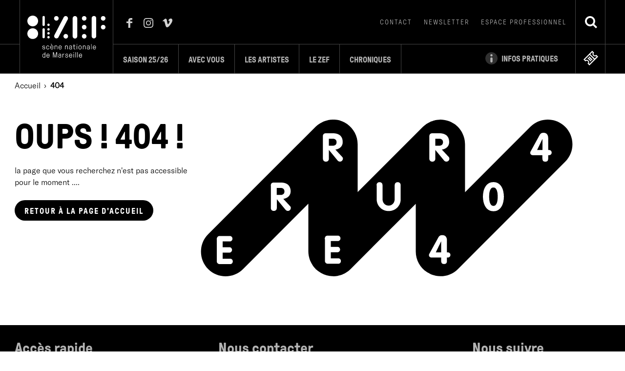

--- FILE ---
content_type: text/html; charset=UTF-8
request_url: https://www.lezef.org/fr/erreur404
body_size: 13492
content:
 
	<!doctype html>
<!--[if lt IE 9]> <html class="ie678" lang="fr"> <![endif]-->
<!--[if IE 9]> <html class="ie9 ie678" lang="fr"> <![endif]-->
<!--[if gt IE 9]><!--> <html lang="fr"> <!--<![endif]-->

<head>
    <meta charset="utf-8">
    <meta http-equiv="X-UA-Compatible" content="IE=edge,chrome=1">
    <title>LE ZEF - scène nationale de Marseille</title>
    <meta name="viewport" content="width=device-width, initial-scale=1">
    <link type="text/plain" rel="author" href="https://www.lezef.org/humans.txt" />
     

        <meta name="robots" content="noindex, nofollow">
    
        <meta property="og:image" content="https://www.lezef.org/media/public/img/partage.jpg"/>
    <link rel="image_src" href="https://www.lezef.org/media/public/img/partage.jpg" />

    <meta name="twitter:card" content="summary_large_image">
    <meta name="twitter:site" content="@">

    
    <meta name="twitter:title" content="LE ZEF - scène nationale de Marseille" >
           
     


    <meta name="twitter:image" content="https://www.lezef.org/media/public/img/partage.jpg">

    
    
    <link rel="apple-touch-icon" sizes="180x180" href="https://www.lezef.org/media/public/img/favicon/apple-touch-icon.png">
    <link rel="icon" type="image/png" sizes="32x32" href="https://www.lezef.org/media/public/img/favicon/favicon-32x32.png">
    <link rel="icon" type="image/png" sizes="16x16" href="https://www.lezef.org/media/public/img/favicon/favicon-16x16.png">
    <link rel="manifest" href="https://www.lezef.org/media/public/img/favicon/manifest.json">
    <link rel="mask-icon" href="https://www.lezef.org/media/public/img/favicon/safari-pinned-tab.svg" color="#000000">
    <meta name="theme-color" content="#f6f3e9">


    <meta name="google-site-verification" content="QAzO_rRL_mMI_F2SIN5a002NciVUi5MnfRhqa3JLcIY" />

    <link rel="stylesheet" href="https://www.lezef.org/media/public/css/normalize.min.css">
    <link rel="stylesheet" href="https://www.lezef.org/media/public/css/main.css">
    <link rel="stylesheet" href="https://www.lezef.org/media/public/css/owl.carousel.min.css">
    <link rel="stylesheet" href="https://www.lezef.org/media/public/css/editor.css">

    <script src="https://www.lezef.org/media/public/js/vendor/modernizr-3.5.0.min.js"></script> 

    <script type="text/javascript">
    var URL_MEDIA_PUBLIC_JS = "https://www.lezef.org/media/public/js/";
    var URL_MEDIA_PUBLIC_IMG = "https://www.lezef.org/media/public/img/";
    var URL_SITE = "https://www.lezef.org/";
    var LANG= "fr";
    var URL_INCLUDE = "https://www.lezef.org/public_page/include/";
    var IS_NOT_DESKTOP= 0;
    var LOGIN_PUBLIC_ID= 0;
    </script>

    <script src="https://www.lezef.org/media/public/js/vendor/jquery-1.11.2.min.js"></script>
    <script src="https://www.lezef.org/media/public/js/jquery.waitforimages.min.js"></script>

    
<script async src='https://www.googletagmanager.com/gtag/js?id=UA-54798776-1'></script>
<script>
  window.dataLayer = window.dataLayer || [];
  function gtag(){dataLayer.push(arguments);}
  gtag('js', new Date());

  gtag('config', 'UA-54798776-1');
</script>



      <script type="text/javascript">
        function validerFormSearch(frm) {
            frm = document.forms[frm].elements['recherche'];
            if( frm.value != "" ) {
            } else {
                return false;
            }
        }
    </script>
        

</head>
<body>


        <header id="header-menu">

            <nav class="menu-mob">
                <p>menu rapide</p>
                <ul>
                    <li class="contenu"><a href="#main">aller au contenu principal de la page</a></li>
                    <li class="home"><a href="https://www.lezef.org/fr/">revenir à la page d'accueil</a></li>
                    <li class="menu"><a href="#nav-principale" title="menu principal de navigation">menu</a></li>

                    <!-- quand la Billetterie est ouverte --><li class="billetterie"><a class="billetterie-link" href="http://lezef.notre-billetterie.org/formulaire?dial=sommaire2526T" rel="nofollow">Billetterie en ligne</a></li><!-- end -->
                    
                    <li class="footer"><a href="#footer">pied du site</a></li>
                </ul>
            </nav>
         
            <span class="overlay-menu overlay" data-class="menuopen"></span>

            <div id="menu-principal">
                <div class="wapper">
                    <p class="logo"><a href="https://www.lezef.org/fr/" title="revenir à la page d'accueil">





  <svg id="logo-zef" xmlns="http://www.w3.org/2000/svg" width="446" height="240" viewBox="0 0 446 239.8"><title>  Le ZEF, Scène Nationale de Marseille</title><g id="logo"><path d="M30.6 0C13.7 0 0 13.7 0 30.6c0 16.9 13.7 30.6 30.6 30.6h0.3c16.9 0 30.6-13.7 30.6-30.6C61.5 13.7 47.8 0 30.9 0H30.6z" fill="#FFF"/><path d="M61.5 103c0-16.9-13.6-30.6-30.5-30.6h-0.4C13.7 72.3 0 86 0 102.9c0 16.9 13.7 30.6 30.5 30.6 0 0 0 0 0 0h0.3C47.8 133.4 61.4 119.8 61.5 103" fill="#FFF"/><path d="M152.6 15.6c0 7.2 5.9 13.1 13.1 13.1 7.2 0 13.1-5.9 13.1-13.1 0-7.2-5.9-13.1-13.1-13.1l0 0c-7.2 0-13.1 5.8-13.1 13.1l0 0" fill="#FFF"/><path d="M86.2 8.8V52.4c0 3.8 3.1 6.9 6.9 6.9s6.9-3.1 6.9-6.9c0 0 0 0 0 0l0 0V8.8c0-3.8-3.1-6.9-6.9-6.9 -3.8 0-6.9 3.1-6.9 6.9C86.2 8.8 86.2 8.8 86.2 8.8L86.2 8.8" fill="#FFF"/><path d="M120.8 45.6c-3.8 0-6.9 3-6.9 6.8 0 3.8 3 6.9 6.8 6.9 3.8 0 6.9-3 6.9-6.8l0 0c0-3.8-3.1-6.9-6.9-6.9" fill="#FFF"/><path d="M113.9 78.6c0 3.8 3.1 6.9 6.9 6.9s6.9-3.1 6.9-6.9c0-3.8-3.1-6.9-6.9-6.9l0 0 0 0C117 71.7 113.9 74.8 113.9 78.6" fill="#FFF"/><path d="M120.8 107.9c3.8 0 6.9-3.1 6.9-6.9 0-3.8-3.1-6.9-6.9-6.9s-6.9 3.1-6.9 6.9l0 0 0 0C113.9 104.9 117 107.9 120.8 107.9" fill="#FFF"/><path d="M86.2 78.9v43.6c0 3.8 3.1 6.9 6.9 6.9 3.8 0 6.9-3.1 6.9-6.9V78.9c0-3.8-3.1-6.9-6.9-6.9C89.3 72.1 86.2 75.1 86.2 78.9" fill="#FFF"/><path d="M120.8 130.4c3.8 0 6.9-3.1 6.9-6.9 0-3.8-3.1-6.9-6.9-6.9s-6.9 3.1-6.9 6.9l0 0 0 0C113.9 127.3 117 130.4 120.8 130.4" fill="#FFF"/><path d="M206.9 11l-52.6 100.4 0 0c-3.2 6.5-0.5 14.3 6 17.5 6.2 3 13.6 0.7 17.1-5.2v-0.2l53.2-101.7c1.1-2.1 1.6-4.3 1.4-6.7 -0.2-7.2-6.2-12.9-13.4-12.7 -5.3 0.1-10 3.5-11.9 8.5" fill="#FFF"/><path d="M232.5 117.9c0-7.2-5.8-13.1-13.1-13.1 -7.2 0-13.1 5.8-13.1 13.1 0 7.2 5.8 13.1 13.1 13.1l0 0c7.2 0 13.1-5.8 13.1-13.1" fill="#FFF"/><path d="M311.5 15.6c0 7.2 5.9 13.1 13.1 13.1 7.2 0 13.1-5.9 13.1-13.1 0-7.2-5.9-13.1-13.1-13.1l0 0 0 0c-7.2 0-13.1 5.8-13.1 13 0 0 0 0 0 0l0 0" fill="#FFF"/><path d="M324.6 52.8c-7.2 0-13.1 5.9-13.1 13.1 0 7.2 5.9 13.1 13.1 13.1 7.2 0 13-5.8 13.1-13 0-7.2-5.8-13.1-13-13.1C324.6 52.8 324.6 52.8 324.6 52.8" fill="#FFF"/><path d="M258.7 15.6v102.2c0 7.2 5.9 13.1 13.1 13.1 7.2 0 13.1-5.9 13.1-13.1V15.6c0-7.2-5.9-13.1-13.1-13.1C264.5 2.6 258.7 8.4 258.7 15.6" fill="#FFF"/><path d="M367.1 15.6v102.2c0.3 7.2 6.4 12.8 13.6 12.5 6.8-0.3 12.3-5.7 12.5-12.5V15.6c0.3-7.2-5.3-13.3-12.5-13.6 -7.2-0.3-13.3 5.3-13.6 12.5C367 14.9 367 15.3 367.1 15.6" fill="#FFF"/><path d="M337.7 117.9c0-7.2-5.8-13.1-13.1-13.1 -7.2 0-13.1 5.8-13.1 13.1 0 7.2 5.8 13.1 13.1 13.1l0 0c7.2 0 13.1-5.8 13.1-13.1" fill="#FFF"/><path d="M419.8 15.6c0 7.2 5.9 13.1 13.1 13.1 7.2 0 13.1-5.9 13.1-13.1 0-7.2-5.9-13.1-13.1-13.1l0 0 0 0c-7.2 0-13.1 5.8-13.1 13 0 0 0 0 0 0l0 0" fill="#FFF"/><path d="M419.8 65.9c0 7.2 5.9 13.1 13.1 13.1 7.2 0 13.1-5.9 13.1-13.1 0-7.2-5.9-13.1-13.1-13.1l0 0 0 0C425.7 52.8 419.8 58.7 419.8 65.9" fill="#FFF"/></g><g id="baseline"><path d="M101.2 177c0 0.3-0.1 0.5-0.3 0.7 -0.2 0.1-0.4 0.2-0.6 0.2h-0.8c-0.2 0-0.4-0.1-0.6-0.2 -0.2-0.2-0.3-0.4-0.3-0.7 0-1.1-0.5-2.1-1.3-2.8 -1-0.8-2.3-1.3-3.6-1.2 -1.3-0.1-2.6 0.3-3.6 1.1 -0.8 0.5-1.3 1.4-1.3 2.4 0 0.5 0.1 1 0.4 1.4 0.3 0.4 0.7 0.7 1.1 0.9 0.5 0.2 1 0.4 1.5 0.5l1.6 0.3c0.9 0.2 1.8 0.4 2.8 0.6 1 0.2 1.9 0.6 2.7 1.1 0.8 0.5 1.6 1.1 2.1 1.9 0.6 0.9 0.9 1.9 0.8 3 0 0.9-0.2 1.8-0.6 2.6 -0.4 0.8-1 1.5-1.7 2.1 -0.8 0.6-1.7 1.1-2.6 1.4 -1.1 0.4-2.2 0.5-3.3 0.5 -1 0-2.1-0.2-3.1-0.5 -0.9-0.3-1.8-0.7-2.6-1.3 -0.8-0.6-1.4-1.3-1.9-2.1 -0.5-0.9-0.7-1.9-0.7-2.9v-0.6c0-0.5 0.4-0.8 0.9-0.8h0.7c0.5 0 0.8 0.4 0.9 0.9v0.6c0 0.6 0.1 1.2 0.4 1.8 0.3 0.5 0.7 1 1.2 1.4 0.5 0.4 1.2 0.7 1.8 0.9 0.7 0.2 1.4 0.3 2.1 0.3 1.5 0.1 3-0.3 4.2-1.1 0.9-0.7 1.5-1.8 1.5-2.9 0-0.6-0.2-1.2-0.6-1.7 -0.4-0.5-0.9-0.8-1.4-1.1 -0.6-0.3-1.2-0.6-1.9-0.7 -0.7-0.2-1.4-0.3-2.1-0.4 -0.9-0.1-1.8-0.3-2.7-0.6 -0.8-0.2-1.5-0.6-2.1-1 -0.7-0.4-1.2-1-1.6-1.7 -0.5-0.7-0.7-1.6-0.6-2.5 0-0.8 0.2-1.6 0.6-2.3 0.4-0.7 1-1.4 1.7-1.9 0.7-0.5 1.5-1 2.4-1.2 1.8-0.6 3.8-0.6 5.6 0 0.9 0.3 1.7 0.7 2.4 1.3 0.7 0.6 1.2 1.2 1.6 2C101 175.3 101.2 176.1 101.2 177z" fill="#FFF"/><path d="M122.2 185.5c0-0.2 0.1-0.4 0.3-0.6 0.2-0.1 0.4-0.1 0.6-0.1h0.9c0.5 0 0.8 0.4 0.9 0.9 0 1-0.2 1.9-0.6 2.8 -0.4 0.9-1 1.6-1.6 2.3 -2.6 2.1-6.1 2.7-9.2 1.5 -2-0.8-3.6-2.3-4.4-4.3 -0.4-1-0.7-2.1-0.8-3.2v-6c0.1-1.1 0.3-2.1 0.8-3.1 0.4-1 1-1.8 1.7-2.6 0.8-0.7 1.7-1.3 2.6-1.7 3.1-1.2 6.7-0.7 9.3 1.5 0.7 0.7 1.2 1.5 1.6 2.3 0.4 0.9 0.6 1.8 0.6 2.7 0 0.2-0.1 0.4-0.2 0.6 -0.1 0.2-0.3 0.3-0.5 0.3h-1c-0.2 0-0.3 0-0.5 0 -0.2-0.1-0.3-0.3-0.3-0.5 0-0.6-0.1-1.2-0.4-1.8 -0.3-0.6-0.6-1.1-1.1-1.6 -0.5-0.5-1.1-0.8-1.7-1.1 -0.7-0.3-1.5-0.4-2.3-0.4 -0.9 0-1.9 0.2-2.7 0.6 -0.7 0.3-1.3 0.8-1.8 1.4 -0.5 0.5-0.8 1.1-1 1.8 -0.2 0.6-0.4 1.2-0.4 1.8 0 0.9-0.1 1.9-0.1 3 0 1 0 2 0.1 3 0.1 0.6 0.2 1.3 0.4 1.8 0.5 1.4 1.5 2.6 2.9 3.2 0.9 0.4 1.8 0.6 2.7 0.6 0.8 0 1.6-0.2 2.4-0.6 0.6-0.3 1.2-0.7 1.7-1.1 0.4-0.4 0.8-1 1-1.6C122.1 186.6 122.2 186.1 122.2 185.5z" fill="#FFF"/><path d="M134.3 182.9c-0.2 0-0.4 0.1-0.4 0.3 0 0 0 0 0 0l0 0c0 1 0.1 1.9 0.4 2.8 0.2 0.8 0.6 1.6 1.1 2.3 0.5 0.6 1.2 1.2 1.9 1.5 0.9 0.4 1.9 0.6 2.8 0.5 0.7 0 1.4-0.1 2.1-0.3 0.6-0.2 1.2-0.5 1.7-0.9 0.4-0.4 0.8-0.8 1.1-1.3 0.3-0.5 0.5-0.9 0.7-1.5 0-0.2 0.2-0.4 0.4-0.6 0.2-0.1 0.4-0.2 0.6-0.2h0.9c0.2 0 0.4 0.1 0.6 0.2 0.2 0.2 0.2 0.4 0.1 0.7 -0.1 0.9-0.4 1.8-0.9 2.6 -0.4 0.8-1 1.5-1.8 2.1 -0.8 0.6-1.6 1-2.5 1.3 -1 0.3-2 0.5-3.1 0.5 -1.2 0-2.4-0.2-3.5-0.6 -1-0.4-1.8-1.1-2.6-1.9 -0.8-0.7-1.4-1.6-1.8-2.6 -0.4-1-0.7-2.1-0.8-3.2v-6c0.1-1.1 0.4-2.2 0.8-3.1 0.4-1 1-1.9 1.8-2.6 0.8-0.7 1.7-1.3 2.7-1.7 1.1-0.4 2.3-0.7 3.5-0.6 1.1 0 2.3 0.2 3.3 0.7 1 0.4 1.9 1.1 2.7 1.8 0.8 0.8 1.4 1.7 1.8 2.7 0.4 1 0.7 2.2 0.7 3.3v2.7c0 0.5-0.4 0.8-0.9 0.9L134.3 182.9zM136.9 161.4c0.3 0 0.5 0.1 0.7 0.2l0.4 0.4 3.2 4.7c0.1 0.2 0.1 0.4 0 0.5 -0.1 0.2-0.4 0.3-0.6 0.3h-0.8c-0.3 0-0.6 0-0.8-0.1 -0.2-0.1-0.3-0.2-0.4-0.4l-4.5-4.9c-0.1-0.2-0.1-0.4 0-0.6 0.1-0.2 0.3-0.4 0.6-0.3L136.9 161.4zM140.1 173.3c-1.7-0.1-3.3 0.6-4.5 1.7 -1.2 1.4-1.7 3.1-1.6 4.9 0 0.2 0.1 0.4 0.3 0.4 0 0 0 0 0 0h11.6c0.2 0 0.4-0.1 0.4-0.3 0 0 0 0 0 0l0 0c0-1-0.2-1.9-0.5-2.9 -0.3-0.8-0.7-1.5-1.3-2.1 -0.5-0.6-1.2-1-2-1.3 -0.8-0.3-1.6-0.5-2.5-0.4L140.1 173.3 140.1 173.3z" fill="#FFF"/><path d="M171.7 191.6c0 0.5-0.4 0.8-0.9 0.9h-0.8c-0.5 0-0.8-0.4-0.9-0.8v-13.5c0.1-1.4-0.4-2.8-1.6-3.7 -1.7-1.2-4-1.5-6-0.8 -0.6 0.2-1.2 0.6-1.7 1 -1 0.8-1.6 2-1.6 3.3v13.7c0 0.2-0.1 0.4-0.3 0.6 -0.2 0.2-0.4 0.3-0.6 0.3h-0.8c-0.5 0-0.8-0.4-0.9-0.9v-19.6c0-0.5 0.4-0.8 0.9-0.9h0.7c0.2 0 0.4 0.1 0.6 0.3l0.4 0.4c0.1 0.2 0.4 0.3 0.6 0.2 0.3 0 0.6-0.1 0.9-0.2l0.9-0.5c1-0.5 2.1-0.7 3.3-0.7 1 0 2.1 0.2 3.1 0.5 1.8 0.6 3.3 1.9 4 3.7 0.4 1 0.6 2.1 0.6 3.2L171.7 191.6z" fill="#FFF"/><path d="M181.5 182.9c-0.2 0-0.4 0.1-0.4 0.3 0 0 0 0 0 0l0 0c0 1 0.1 1.9 0.4 2.8 0.2 0.8 0.6 1.6 1.1 2.3 0.5 0.6 1.2 1.2 1.9 1.5 0.9 0.4 1.9 0.6 2.8 0.5 0.7 0 1.4-0.1 2.1-0.3 0.6-0.2 1.2-0.5 1.7-0.9 0.4-0.4 0.8-0.8 1.1-1.3 0.3-0.5 0.5-0.9 0.7-1.5 0-0.2 0.2-0.4 0.4-0.6 0.2-0.1 0.4-0.2 0.6-0.2h0.9c0.2 0 0.4 0.1 0.6 0.2 0.2 0.2 0.2 0.4 0.1 0.7 -0.1 0.9-0.4 1.8-0.9 2.6 -0.4 0.8-1 1.5-1.8 2.1 -0.8 0.6-1.6 1-2.5 1.3 -1 0.3-2.1 0.5-3.1 0.5 -1.2 0-2.4-0.2-3.5-0.6 -1-0.4-1.9-1-2.7-1.7 -0.8-0.7-1.4-1.6-1.8-2.6 -0.4-1-0.6-2.2-0.7-3.3v-6c0.1-1.1 0.3-2.2 0.8-3.1 0.4-1 1-1.9 1.8-2.6 0.8-0.7 1.7-1.3 2.7-1.7 1.1-0.4 2.3-0.7 3.5-0.6 1.2 0 2.3 0.2 3.4 0.7 1 0.4 1.9 1.1 2.7 1.8 0.8 0.8 1.4 1.7 1.8 2.7 0.4 1 0.7 2.2 0.7 3.3v2.7c0 0.5-0.4 0.8-0.9 0.9L181.5 182.9zM187.3 173.3c-1.7-0.1-3.3 0.6-4.5 1.7 -1.2 1.4-1.8 3.2-1.7 5 0 0.2 0.1 0.4 0.3 0.4 0 0 0 0 0 0h11.6c0.2 0 0.4-0.1 0.4-0.3 0 0 0 0 0 0l0 0c0-1-0.2-1.9-0.5-2.9 -0.3-0.8-0.7-1.5-1.3-2.1 -0.5-0.6-1.2-1-1.9-1.3 -0.8-0.3-1.6-0.5-2.4-0.6V173.3z" fill="#FFF"/><path d="M231.5 191.6c0 0.5-0.4 0.8-0.9 0.9h-0.8c-0.5 0-0.8-0.4-0.9-0.8v-13.5c0.2-1.4-0.4-2.8-1.5-3.7 -1.1-0.8-2.5-1.2-3.8-1.1 -1.4 0-2.8 0.4-3.9 1.4 -0.5 0.4-0.9 0.9-1.1 1.5 -0.3 0.6-0.4 1.2-0.4 1.8v13.7c0 0.5-0.4 0.8-0.9 0.9h-0.8c-0.5 0-0.8-0.4-0.9-0.9v-19.7c0-0.5 0.4-0.8 0.9-0.9h0.7c0.2 0 0.4 0.1 0.6 0.3l0.4 0.4c0.1 0.2 0.4 0.3 0.6 0.2 0.3 0 0.6-0.1 0.9-0.2l0.9-0.5c1-0.5 2.1-0.7 3.3-0.7 1 0 2.1 0.2 3.1 0.5 0.9 0.3 1.7 0.8 2.4 1.4 0.7 0.6 1.2 1.4 1.6 2.3 0.4 1 0.6 2.1 0.6 3.2L231.5 191.6z" fill="#FFF"/><path d="M246.7 173c-0.6 0-1.3 0.1-1.9 0.3 -0.6 0.2-1.1 0.4-1.6 0.8 -0.4 0.3-0.8 0.7-1.1 1.2 -0.3 0.5-0.4 1-0.4 1.5 0 0.4 0 0.6-0.3 0.6h-1.2c-0.4 0.1-0.8-0.2-0.9-0.6 0-0.1 0-0.2 0-0.2 0-0.9 0.2-1.8 0.6-2.6 0.4-0.7 1-1.4 1.7-1.9 0.7-0.5 1.5-0.9 2.4-1.1 0.9-0.3 1.8-0.4 2.7-0.4 1 0 2 0.1 3 0.4 0.9 0.3 1.7 0.7 2.4 1.3 0.7 0.6 1.3 1.3 1.7 2.1 0.4 1 0.6 2.1 0.6 3.2v13.8c0 0.5-0.4 0.8-0.9 0.9h-0.4c-0.2 0-0.5-0.1-0.6-0.3 -0.1-0.2-0.2-0.4-0.3-0.6 -0.1-0.2-0.3-0.3-0.6-0.3 -0.3 0.1-0.5 0.2-0.7 0.3 -0.3 0.2-0.7 0.4-1.1 0.6 -0.5 0.2-1.1 0.4-1.6 0.6 -0.7 0.2-1.4 0.3-2.1 0.3 -1.2 0-2.3-0.2-3.4-0.6 -0.9-0.3-1.7-0.8-2.4-1.5 -0.6-0.6-1.1-1.3-1.4-2.1 -0.3-0.8-0.5-1.7-0.5-2.6 0-0.8 0.1-1.7 0.5-2.5 0.3-0.7 0.8-1.4 1.4-2 0.6-0.6 1.3-1 2.1-1.3 1-0.3 2-0.5 3-0.5h6.1c0.2 0 0.4-0.1 0.4-0.3 0 0 0 0 0 0v-1.7c0-1.3-0.5-2.5-1.4-3.4C249.3 173.4 248 173 246.7 173zM245.3 182.1c-1.1 0-2.2 0.3-3.1 1 -0.9 0.7-1.4 1.7-1.4 2.9 0 0.7 0.1 1.4 0.4 2 0.3 0.5 0.7 1 1.2 1.3 0.5 0.4 1 0.6 1.6 0.8 0.6 0.2 1.3 0.3 1.9 0.3 1.6 0.1 3.3-0.4 4.6-1.4 1.1-1 1.7-2.5 1.6-4v-2.6c0-0.2-0.1-0.4-0.3-0.4 0 0 0 0 0 0l0 0L245.3 182.1z" fill="#FFF"/><path d="M273.4 171.3c0.2 0 0.4 0.1 0.6 0.3 0.2 0.2 0.3 0.4 0.3 0.7v0.8c0 0.5-0.4 0.8-0.8 0.9h-5.5c-0.2 0-0.4 0.1-0.4 0.3 0 0 0 0 0 0v11.4c-0.1 1.2 0.2 2.4 0.9 3.4 0.8 0.8 2 1.2 3.2 1.1h2.1c0.5 0 0.8 0.4 0.9 0.9v0.7c0 0.5-0.4 0.8-0.9 0.9H271.6c-3.1 0.5-6.1-1.6-6.7-4.7 0 0 0 0 0 0 -0.1-0.7-0.1-1.4 0-2.1v-11.4c0-0.2-0.1-0.4-0.3-0.4 0 0 0 0 0 0h-3.5c-0.5 0-0.8-0.4-0.9-0.8v-0.7c0-0.5 0.4-0.8 0.9-0.8h3.4c0.2 0 0.4-0.1 0.4-0.3 0 0 0 0 0 0v-6.7c0-0.2 0.1-0.4 0.3-0.6 0.1-0.2 0.4-0.3 0.6-0.3h0.9c0.2 0 0.4 0.1 0.6 0.3 0.2 0.2 0.3 0.4 0.3 0.6v6.6c0 0.2 0.1 0.4 0.3 0.4 0 0 0 0 0 0l0 0L273.4 171.3z" fill="#FFF"/><path d="M284.7 165.2c0 0.3-0.2 0.6-0.5 0.7 0 0 0 0 0 0h-2.3c-0.3 0.1-0.6-0.2-0.7-0.5 0-0.1 0-0.1 0-0.2v-2.3c0-0.2 0-0.4 0.2-0.5 0.1-0.1 0.3-0.2 0.5-0.2H284c0.2 0 0.4 0.1 0.5 0.2 0.1 0.1 0.2 0.3 0.2 0.5v2.3h0V165.2zM284.2 191.6c0 0.2-0.1 0.4-0.2 0.6 -0.2 0.2-0.4 0.3-0.7 0.3h-0.9c-0.2 0-0.5-0.1-0.7-0.3 -0.1-0.2-0.2-0.4-0.2-0.6v-19.6c0-0.2 0.1-0.4 0.2-0.6 0.2-0.2 0.4-0.3 0.7-0.3h0.9c0.2 0 0.5 0.1 0.7 0.3 0.1 0.2 0.2 0.4 0.2 0.6V191.6z" fill="#FFF"/><path d="M292.2 184.7v-6c0.1-1.1 0.3-2.2 0.8-3.1 0.4-1 1-1.9 1.7-2.6 0.8-0.7 1.7-1.3 2.6-1.7 1.1-0.4 2.3-0.7 3.4-0.6 1.2 0 2.4 0.2 3.5 0.6 1 0.4 1.9 1 2.6 1.7 0.7 0.7 1.3 1.6 1.7 2.6 0.4 1 0.7 2.1 0.8 3.1v6c-0.1 1.1-0.3 2.2-0.8 3.2 -0.4 1-1 1.8-1.7 2.6 -0.8 0.7-1.7 1.3-2.6 1.7 -1.1 0.4-2.3 0.7-3.5 0.6 -1.2 0-2.4-0.2-3.4-0.6 -2-0.8-3.5-2.3-4.4-4.3C292.5 186.9 292.3 185.8 292.2 184.7zM294.8 178.8c0 0.9-0.1 1.9-0.1 3 0 1 0 2 0.1 3 0.1 0.6 0.2 1.3 0.4 1.9 0.5 1.4 1.5 2.6 2.9 3.2 1.7 0.7 3.7 0.7 5.4 0 0.7-0.3 1.3-0.8 1.9-1.4 0.5-0.5 0.8-1.1 1-1.8 0.2-0.6 0.3-1.2 0.4-1.9 0-0.9 0.1-1.9 0.1-3 0-1 0-2-0.1-3 -0.1-0.6-0.2-1.2-0.4-1.8 -0.5-1.4-1.5-2.6-2.9-3.2 -1.7-0.7-3.7-0.7-5.4 0 -0.7 0.3-1.3 0.8-1.8 1.4 -0.5 0.5-0.8 1.1-1 1.8C295 177.5 294.9 178.2 294.8 178.8L294.8 178.8z" fill="#FFF"/><path d="M332.9 191.6c0 0.5-0.4 0.8-0.9 0.9h-0.8c-0.5 0-0.8-0.4-0.8-0.8v-13.5c0.2-1.4-0.4-2.9-1.6-3.8 -1.1-0.8-2.5-1.2-3.9-1.1 -0.7 0-1.4 0.1-2.1 0.4 -0.6 0.2-1.2 0.6-1.7 1 -0.5 0.4-0.9 0.9-1.1 1.5 -0.3 0.6-0.4 1.2-0.4 1.8v13.7c0 0.5-0.4 0.8-0.9 0.9h-0.8c-0.5 0-0.8-0.4-0.9-0.9v-19.6c0-0.5 0.4-0.8 0.9-0.9h0.7c0.2 0 0.4 0.1 0.6 0.3l0.4 0.4c0.1 0.2 0.4 0.3 0.6 0.2 0.3 0 0.6-0.1 0.9-0.2l0.9-0.5c1-0.5 2.1-0.7 3.3-0.7 1 0 2.1 0.2 3.1 0.5 0.9 0.3 1.7 0.8 2.4 1.4 0.7 0.6 1.2 1.4 1.6 2.3 0.4 1 0.6 2.1 0.6 3.2V191.6L332.9 191.6z" fill="#FFF"/><path d="M348.1 173c-0.6 0-1.3 0.1-1.9 0.3 -0.6 0.2-1.1 0.4-1.6 0.8 -0.4 0.3-0.8 0.7-1.1 1.2 -0.3 0.5-0.4 1-0.4 1.5 0 0.4-0.1 0.6-0.3 0.6h-1.2c-0.4 0.1-0.8-0.2-0.9-0.6 0-0.1 0-0.2 0-0.2 0-0.9 0.2-1.8 0.6-2.6 0.4-0.7 1-1.4 1.7-1.9 0.7-0.5 1.5-0.9 2.4-1.1 0.9-0.3 1.8-0.4 2.7-0.4 1 0 2 0.1 3 0.4 0.9 0.3 1.7 0.7 2.4 1.3 0.7 0.6 1.3 1.3 1.7 2.1 0.4 1 0.6 2.1 0.6 3.2v13.8c0 0.5-0.4 0.8-0.8 0.9h-0.4c-0.2 0-0.5-0.1-0.6-0.3 -0.1-0.2-0.2-0.4-0.3-0.6 -0.1-0.2-0.3-0.3-0.6-0.3 -0.3 0-0.5 0.1-0.8 0.3 -0.3 0.2-0.7 0.4-1.1 0.6 -0.5 0.2-1.1 0.4-1.6 0.6 -0.7 0.2-1.4 0.3-2.1 0.3 -1.2 0-2.3-0.2-3.4-0.6 -0.9-0.3-1.7-0.8-2.4-1.5 -0.6-0.6-1.1-1.3-1.4-2.1 -0.3-0.8-0.5-1.7-0.5-2.6 0-0.8 0.1-1.7 0.5-2.5 0.3-0.7 0.8-1.4 1.4-2 0.6-0.6 1.3-1 2.1-1.3 1-0.3 2-0.5 3-0.5h6.1c0.2 0 0.4-0.1 0.4-0.3v0 -1.7c0-1.3-0.5-2.5-1.4-3.4C350.7 173.4 349.4 173 348.1 173zM346.7 182.1c-1.1 0-2.2 0.3-3.1 1 -0.9 0.7-1.4 1.7-1.4 2.9 0 0.7 0.1 1.4 0.4 2 0.3 0.5 0.6 1 1.1 1.4 0.5 0.4 1 0.6 1.6 0.8 0.6 0.2 1.3 0.3 1.9 0.3 1.6 0.1 3.2-0.4 4.6-1.4 1.1-1 1.7-2.5 1.6-4v-2.6c0-0.2-0.1-0.4-0.3-0.4l0 0h-6.4L346.7 182.1 346.7 182.1z" fill="#FFF"/><path d="M366.8 191.6c0 0.5-0.4 0.8-0.9 0.9h-0.9c-0.5 0-0.8-0.4-0.8-0.8v-28.4c0-0.2 0.1-0.5 0.3-0.6 0.1-0.2 0.4-0.3 0.6-0.3h0.9c0.2 0 0.4 0.1 0.6 0.3 0.2 0.2 0.3 0.4 0.3 0.6V191.6z" fill="#FFF"/><path d="M377.2 182.9c-0.2 0-0.4 0.1-0.4 0.3 0 0 0 0 0 0l0 0c0 1 0.1 1.9 0.4 2.8 0.2 0.8 0.6 1.6 1.1 2.3 0.5 0.6 1.2 1.2 1.9 1.5 0.9 0.4 1.9 0.6 2.8 0.5 0.7 0 1.4-0.1 2.1-0.3 0.6-0.2 1.2-0.5 1.7-0.9 0.4-0.4 0.8-0.8 1.1-1.3 0.3-0.5 0.5-0.9 0.7-1.5 0-0.2 0.2-0.4 0.4-0.6 0.2-0.1 0.4-0.2 0.6-0.2h0.9c0.2 0 0.4 0.1 0.6 0.2 0.2 0.2 0.2 0.4 0.1 0.7 -0.3 1.8-1.2 3.5-2.7 4.7 -0.8 0.6-1.6 1-2.5 1.3 -1 0.3-2 0.5-3.1 0.5 -1.2 0-2.4-0.2-3.5-0.6 -1-0.4-1.9-1-2.7-1.7 -0.7-0.7-1.4-1.6-1.8-2.6 -0.4-1-0.7-2-0.8-3v-6c0.1-1.1 0.3-2.2 0.8-3.1 0.9-2 2.5-3.5 4.5-4.3 1.1-0.4 2.3-0.7 3.5-0.6 1.1 0 2.3 0.2 3.3 0.7 1 0.4 1.9 1.1 2.7 1.8 0.8 0.8 1.4 1.7 1.8 2.7 0.4 1 0.7 2.2 0.7 3.3v2.7c0 0.5-0.4 0.8-0.8 0.9L377.2 182.9zM383.1 173.3c-1.7-0.1-3.3 0.6-4.5 1.7 -1.2 1.4-1.8 3.2-1.7 5 0 0.2 0.1 0.4 0.3 0.4 0 0 0 0 0 0h11.6c0.2 0 0.4-0.1 0.4-0.3 0 0 0 0 0 0l0 0c0-1-0.1-1.9-0.5-2.9 -0.3-0.8-0.7-1.5-1.3-2.1 -0.5-0.6-1.2-1-1.9-1.3 -0.8-0.3-1.6-0.5-2.4-0.6V173.3L383.1 173.3z" fill="#FFF"/><path d="M94.2 239.6c-1.1 0-2.1-0.2-3.1-0.6 -0.9-0.4-1.8-1-2.5-1.7 -0.7-0.7-1.3-1.6-1.7-2.6 -0.4-1-0.7-2.1-0.8-3.2v-6c0.1-1.1 0.4-2.2 0.8-3.1 0.4-1 1-1.8 1.7-2.6 0.7-0.7 1.6-1.3 2.5-1.7 1-0.4 2-0.6 3.1-0.6 0.6 0 1.2 0.1 1.7 0.2 0.4 0.1 0.8 0.2 1.2 0.4l0.9 0.4c0.2 0.1 0.4 0.2 0.7 0.2 0.3 0 0.5-0.1 0.8-0.2 0.2-0.2 0.3-0.5 0.3-0.8v-7.5c0-0.2 0.1-0.5 0.3-0.6 0.2-0.2 0.4-0.3 0.6-0.3h0.8c0.2 0 0.4 0.1 0.6 0.3 0.2 0.2 0.3 0.4 0.3 0.6v28.4c0 0.5-0.4 0.8-0.9 0.9h-0.7c-0.2 0-0.4-0.1-0.6-0.3l-0.5-0.4c-0.2-0.1-0.4-0.2-0.6-0.2 -0.3 0-0.6 0.1-0.8 0.2l-0.9 0.5c-0.4 0.2-0.8 0.4-1.2 0.5C95.5 239.6 94.9 239.7 94.2 239.6zM88.8 225.6c-0.2 2-0.2 4 0 6 0.1 0.6 0.2 1.3 0.4 1.8 0.4 1.4 1.4 2.5 2.7 3.2 0.8 0.4 1.7 0.6 2.6 0.6 0.8 0 1.6-0.2 2.4-0.6 0.6-0.3 1.2-0.8 1.6-1.4 0.4-0.6 0.7-1.2 0.9-1.8 0.2-0.6 0.3-1.2 0.4-1.9 0-0.9 0.1-1.9 0.1-3 0-1 0-2-0.1-3 -0.1-0.6-0.2-1.2-0.4-1.8 -0.2-0.6-0.5-1.3-0.9-1.8 -0.4-0.6-1-1-1.6-1.4 -0.7-0.4-1.6-0.6-2.4-0.6 -1.6-0.1-3.2 0.7-4.3 2 -0.4 0.5-0.8 1.1-1 1.8C89 224.3 88.8 224.9 88.8 225.6z" fill="#FFF"/><path d="M112.4 229.7c-0.2 0-0.4 0.1-0.4 0.3v0l0 0c0 1 0.1 1.9 0.4 2.8 0.2 0.8 0.6 1.6 1.1 2.3 0.5 0.6 1.2 1.2 1.9 1.5 0.9 0.4 1.9 0.6 2.8 0.5 0.7 0 1.4-0.1 2.1-0.3 0.6-0.2 1.2-0.5 1.7-0.9 0.4-0.4 0.8-0.8 1.1-1.3 0.3-0.5 0.5-0.9 0.7-1.5 0-0.2 0.2-0.4 0.4-0.6 0.2-0.1 0.4-0.2 0.6-0.2h0.9c0.2 0 0.4 0.1 0.6 0.2 0.2 0.2 0.2 0.4 0.1 0.7 -0.1 0.9-0.4 1.8-0.9 2.6 -0.4 0.8-1 1.5-1.8 2.1 -0.8 0.6-1.6 1-2.5 1.3 -1 0.3-2.1 0.5-3.1 0.5 -1.2 0-2.4-0.2-3.5-0.6 -1-0.4-1.9-1-2.7-1.7 -0.8-0.7-1.4-1.6-1.8-2.6 -0.4-1-0.7-2.1-0.8-3.2v-6c0.1-1.1 0.3-2.2 0.8-3.1 0.4-1 1-1.9 1.8-2.6 0.8-0.7 1.7-1.3 2.7-1.7 1.1-0.4 2.3-0.7 3.5-0.6 1.2 0 2.3 0.2 3.4 0.7 1 0.4 1.9 1.1 2.7 1.8 0.8 0.8 1.4 1.7 1.8 2.7 0.4 1 0.7 2.2 0.7 3.3v2.7c0 0.5-0.4 0.8-0.9 0.9L112.4 229.7zM118.3 220.1c-1.7-0.1-3.3 0.6-4.5 1.7 -1.2 1.4-1.8 3.2-1.7 5 0 0.2 0.1 0.4 0.3 0.4 0 0 0 0 0 0h11.6c0.2 0 0.4-0.1 0.4-0.3 0 0 0 0 0 0l0 0c0-1-0.2-1.9-0.5-2.9 -0.3-0.8-0.7-1.5-1.3-2.1 -0.5-0.6-1.2-1-1.9-1.3 -0.8-0.3-1.6-0.5-2.4-0.6V220.1z" fill="#FFF"/><path d="M157.8 234.5c0 0.1 0.1 0.2 0.2 0.2 0 0 0.1 0 0.2-0.2l6.8-24.4c0.1-0.4 0.5-0.8 0.9-0.7h2.9c0.5 0 0.8 0.4 0.9 0.9v28.1c0 0.2-0.1 0.4-0.3 0.6 -0.2 0.2-0.4 0.3-0.6 0.3h-0.9c-0.5 0-0.8-0.4-0.9-0.9V213.8c0-0.1 0-0.2-0.1-0.2 -0.1 0-0.2 0-0.2 0.1l-7.2 24.8c-0.1 0.4-0.5 0.7-0.9 0.7h-1.3c-0.4 0-0.8-0.3-0.9-0.7l-7.2-24.8c0-0.1-0.1-0.1-0.2-0.1 0 0-0.1 0-0.1 0.2v24.5c0 0.5-0.4 0.8-0.9 0.9h-0.9c-0.5 0-0.8-0.4-0.9-0.9v-28.1c0-0.5 0.4-0.8 0.9-0.9h2.9c0.4 0 0.8 0.3 0.9 0.7L157.8 234.5z" fill="#FFF"/><path d="M185.3 219.8c-0.6 0-1.3 0.1-1.9 0.3 -0.6 0.2-1.1 0.4-1.6 0.8 -0.4 0.3-0.8 0.7-1.1 1.2 -0.3 0.5-0.4 1-0.4 1.5 0 0.4-0.1 0.6-0.3 0.6h-1.2c-0.4 0.1-0.8-0.2-0.9-0.6 0-0.1 0-0.1 0-0.2 0-0.9 0.2-1.8 0.7-2.6 0.4-0.7 1-1.4 1.7-1.9 0.7-0.5 1.5-0.9 2.4-1.1 0.9-0.3 1.8-0.4 2.7-0.4 1 0 2 0.1 3 0.4 0.9 0.3 1.7 0.7 2.4 1.3 0.7 0.6 1.2 1.3 1.7 2.1 0.4 1 0.6 2.1 0.6 3.2v13.8c0 0.2-0.1 0.4-0.3 0.6 -0.2 0.2-0.4 0.3-0.6 0.3h-0.4c-0.2 0-0.5-0.1-0.6-0.3 -0.1-0.2-0.2-0.4-0.3-0.6 -0.1-0.2-0.3-0.3-0.6-0.3 -0.3 0-0.5 0.1-0.8 0.3 -0.9 0.5-1.8 0.8-2.8 1.1 -0.7 0.2-1.4 0.3-2.1 0.3 -1.2 0-2.3-0.2-3.4-0.6 -0.9-0.3-1.7-0.8-2.4-1.5 -0.6-0.6-1.1-1.3-1.4-2.1 -0.3-0.8-0.5-1.7-0.5-2.6 0-0.8 0.2-1.7 0.5-2.5 0.3-0.8 0.8-1.4 1.4-2 0.6-0.6 1.3-1 2.1-1.3 1-0.3 2-0.5 3-0.5h6.1c0.2 0 0.4-0.1 0.4-0.3 0 0 0 0 0 0v-1.7c0.1-1.3-0.5-2.6-1.5-3.4C187.9 220.2 186.6 219.8 185.3 219.8zM184 228.9c-1.1 0-2.2 0.3-3.1 1 -0.9 0.7-1.4 1.7-1.4 2.9 0 0.7 0.1 1.4 0.4 2 0.3 0.5 0.6 1 1.1 1.4 0.5 0.4 1 0.6 1.6 0.8 0.6 0.2 1.3 0.3 1.9 0.3 1.6 0.1 3.2-0.4 4.5-1.4 1.1-1 1.7-2.5 1.6-4v-2.6c0-0.2-0.1-0.4-0.3-0.4 0 0 0 0 0 0h-6.4H184z" fill="#FFF"/><path d="M210.1 220.4c-0.8 0-1.6 0.1-2.4 0.3 -0.8 0.2-1.5 0.6-2.1 1.2 -0.7 0.6-1.2 1.3-1.6 2.1 -0.4 1.1-0.6 2.4-0.6 3.6v10.6c0 0.2-0.1 0.4-0.3 0.6 -0.2 0.2-0.4 0.3-0.6 0.3h-0.8c-0.5 0-0.8-0.4-0.9-0.8v-19.6c0-0.5 0.4-0.8 0.9-0.9h0.6c0.4 0 0.7 0.3 0.9 0.9 0 0.3 0.1 0.6 0.2 1 0 0.3 0.2 0.5 0.5 0.5 0 0 0.1 0 0.1 0 0.3 0 0.6-0.1 0.8-0.4 0.3-0.3 0.6-0.6 1-0.8 0.5-0.3 1.1-0.6 1.6-0.8 0.9-0.3 1.9-0.4 2.8-0.4l0 0c0.2 0 0.4 0.1 0.6 0.3 0.2 0.2 0.3 0.4 0.3 0.6v0.8c0 0.5-0.4 0.8-0.9 0.9L210.1 220.4z" fill="#FFF"/><path d="M231.9 223.8c0 0.3-0.1 0.5-0.3 0.7 -0.2 0.1-0.4 0.2-0.6 0.2h-0.8c-0.2 0-0.4-0.1-0.6-0.2 -0.2-0.2-0.3-0.4-0.3-0.7 0-1.1-0.5-2.1-1.3-2.8 -1-0.8-2.3-1.2-3.5-1.2 -1.3-0.1-2.6 0.3-3.6 1.1 -0.8 0.5-1.3 1.4-1.3 2.4 0 0.5 0.1 1 0.4 1.4 0.3 0.4 0.7 0.7 1.1 0.9 0.5 0.2 1 0.4 1.5 0.5l1.6 0.3c0.9 0.2 1.8 0.4 2.8 0.6 1 0.2 1.9 0.6 2.7 1.1 0.8 0.5 1.6 1.1 2.1 1.9 0.6 0.9 0.9 1.9 0.8 2.9 0 0.9-0.2 1.8-0.6 2.6 -0.4 0.8-1 1.5-1.7 2.1 -0.8 0.6-1.7 1.1-2.6 1.4 -2.1 0.7-4.3 0.7-6.4 0 -0.9-0.3-1.8-0.7-2.6-1.3 -0.8-0.6-1.4-1.3-1.8-2.1 -0.5-0.9-0.7-1.9-0.7-2.9v-0.6c0-0.5 0.4-0.8 0.9-0.9h0.8c0.2 0 0.4 0.1 0.6 0.3 0.2 0.2 0.3 0.4 0.3 0.6v0.6c0 0.6 0.1 1.2 0.4 1.8 0.3 0.5 0.7 1 1.2 1.4 0.5 0.4 1.2 0.7 1.8 0.9 0.7 0.2 1.5 0.3 2.3 0.3 1.5 0.1 3-0.3 4.3-1.2 0.9-0.7 1.5-1.8 1.5-2.9 0-0.6-0.2-1.2-0.6-1.7 -0.4-0.5-0.9-0.9-1.4-1.1 -0.6-0.3-1.2-0.6-1.9-0.7 -0.7-0.2-1.4-0.3-2.1-0.4 -0.9-0.1-1.8-0.3-2.7-0.6 -0.8-0.2-1.6-0.6-2.3-1 -0.7-0.4-1.2-1-1.6-1.7 -0.4-0.8-0.6-1.6-0.6-2.5 0-0.8 0.2-1.6 0.6-2.3 0.4-0.7 1-1.4 1.7-1.9 0.7-0.5 1.5-1 2.4-1.2 0.9-0.3 1.9-0.4 2.8-0.4 0.9 0 1.9 0.1 2.8 0.4 0.8 0.3 1.6 0.7 2.3 1.3 0.7 0.5 1.2 1.2 1.6 2C231.8 222 232 222.9 231.9 223.8z" fill="#FFF"/><path d="M241.5 229.7c-0.2 0-0.4 0.1-0.4 0.3v0l0 0c0 1 0.1 1.9 0.4 2.8 0.2 0.8 0.6 1.6 1.1 2.3 0.5 0.6 1.2 1.2 1.9 1.5 0.9 0.4 1.9 0.6 2.9 0.5 0.7 0 1.4-0.1 2.1-0.3 0.6-0.2 1.2-0.5 1.7-0.9 0.4-0.4 0.8-0.8 1.1-1.3 0.3-0.5 0.5-0.9 0.7-1.5 0-0.2 0.2-0.4 0.4-0.6 0.2-0.1 0.4-0.2 0.6-0.2h0.9c0.2 0 0.4 0.1 0.6 0.2 0.2 0.2 0.2 0.4 0.1 0.7 -0.3 1.8-1.2 3.5-2.7 4.7 -0.8 0.6-1.6 1-2.5 1.3 -1 0.3-2 0.5-3.1 0.5 -1.2 0-2.4-0.2-3.5-0.6 -2-0.8-3.6-2.3-4.5-4.3 -0.4-1-0.7-2.1-0.8-3.2v-6c0.1-1.1 0.3-2.2 0.8-3.1 0.4-1 1-1.9 1.8-2.6 0.8-0.7 1.7-1.3 2.7-1.7 1.1-0.4 2.3-0.7 3.5-0.6 1.1 0 2.3 0.2 3.3 0.7 1 0.4 1.9 1.1 2.7 1.8 0.8 0.8 1.4 1.7 1.8 2.7 0.4 1 0.7 2.2 0.7 3.3v2.7c0 0.5-0.4 0.8-0.8 0.9L241.5 229.7zM247.4 220.1c-1.7-0.1-3.3 0.5-4.6 1.7 -1.2 1.4-1.8 3.2-1.7 5 0 0.2 0.1 0.4 0.3 0.4 0 0 0 0 0 0h11.6c0.2 0 0.4-0.1 0.4-0.3 0 0 0 0 0 0l0 0c0-1-0.1-1.9-0.5-2.9 -0.3-0.8-0.7-1.5-1.3-2.1 -0.5-0.6-1.2-1-1.9-1.3 -0.8-0.3-1.6-0.5-2.4-0.6L247.4 220.1 247.4 220.1z" fill="#FFF"/><path d="M266.5 212c0.1 0.3-0.2 0.6-0.5 0.7 0 0 0 0 0 0h-2.3c-0.3 0-0.6-0.2-0.7-0.5 0 0 0 0 0 0v-2.4c0-0.2 0.1-0.4 0.2-0.5 0.1-0.1 0.3-0.2 0.5-0.2h2.1c0.2 0 0.4 0.1 0.5 0.2 0.1 0.1 0.2 0.3 0.2 0.5v2.3H266.5zM266.1 238.4c0 0.2-0.1 0.4-0.2 0.6 -0.2 0.2-0.4 0.3-0.7 0.3h-0.8c-0.2 0-0.5-0.1-0.7-0.3 -0.1-0.2-0.2-0.4-0.2-0.6v-19.6c0-0.2 0.1-0.4 0.2-0.6 0.2-0.2 0.4-0.3 0.7-0.3h0.9c0.2 0 0.5 0.1 0.7 0.3 0.1 0.2 0.2 0.4 0.2 0.6V238.4z" fill="#FFF"/><path d="M277.2 238.4c0 0.5-0.4 0.8-0.9 0.9h-0.9c-0.5 0-0.8-0.4-0.9-0.9V209.9c0-0.2 0.1-0.5 0.3-0.6 0.2-0.2 0.4-0.3 0.6-0.3h0.9c0.2 0 0.4 0.1 0.6 0.3 0.2 0.2 0.3 0.4 0.3 0.6V238.4L277.2 238.4z" fill="#FFF"/><path d="M287.8 238.4c0 0.5-0.4 0.8-0.9 0.9h-0.9c-0.5 0-0.8-0.4-0.9-0.9V209.9c0-0.2 0.1-0.5 0.3-0.6 0.2-0.2 0.4-0.3 0.6-0.3h0.9c0.2 0 0.4 0.1 0.6 0.3 0.2 0.2 0.3 0.4 0.3 0.6V238.4L287.8 238.4z" fill="#FFF"/><path d="M298 229.7c-0.2 0-0.4 0.1-0.4 0.3 0 0 0 0 0 0l0 0c0 1 0.1 1.9 0.4 2.8 0.2 0.8 0.6 1.6 1.1 2.3 0.5 0.6 1.2 1.2 1.9 1.5 0.9 0.4 1.9 0.6 2.8 0.5 0.7 0 1.4-0.1 2.1-0.3 0.6-0.2 1.2-0.5 1.7-0.9 0.4-0.4 0.8-0.8 1.1-1.3 0.3-0.5 0.5-0.9 0.7-1.5 0-0.2 0.2-0.4 0.4-0.6 0.2-0.1 0.4-0.2 0.6-0.2h0.9c0.2 0 0.4 0.1 0.6 0.2 0.2 0.2 0.2 0.4 0.2 0.7 -0.1 0.9-0.4 1.8-0.9 2.6 -0.4 0.8-1 1.5-1.8 2.1 -0.8 0.6-1.6 1-2.5 1.3 -1 0.3-2.1 0.5-3.1 0.5 -1.2 0-2.4-0.2-3.5-0.6 -1-0.4-1.9-1-2.7-1.7 -0.8-0.7-1.4-1.6-1.8-2.6 -0.4-1-0.7-2.1-0.8-3.2v-6c0.1-1.1 0.3-2.2 0.8-3.1 0.4-1 1-1.9 1.8-2.6 0.8-0.7 1.7-1.3 2.7-1.7 1.1-0.4 2.3-0.7 3.5-0.6 1.2 0 2.3 0.2 3.4 0.7 1 0.4 1.9 1.1 2.7 1.8 0.8 0.8 1.4 1.7 1.8 2.7 0.4 1 0.7 2.2 0.7 3.3v2.7c0 0.5-0.4 0.8-0.9 0.9L298 229.7zM303.8 220.1c-1.7-0.1-3.3 0.6-4.5 1.7 -1.2 1.4-1.8 3.2-1.7 5 0 0.2 0.1 0.4 0.3 0.4h0 11.6c0.2 0 0.4-0.1 0.4-0.3 0 0 0 0 0 0l0 0c0-1-0.1-1.9-0.5-2.9 -0.3-0.8-0.7-1.5-1.3-2.1 -0.5-0.6-1.2-1-1.9-1.3 -0.8-0.3-1.6-0.5-2.4-0.6V220.1z" fill="#FFF"/></g></svg>



</a></p>
                                        <div id="header-Billetterie">
                        <p>
                            <span class="title">Billetterie</span>
                            <a class="link billetterie-link" href="http://lezef.notre-billetterie.org/formulaire?dial=sommaire2526T" title="Billetterie en ligne" rel="nofollow">en ligne</a>
                            <span class="hidden">ou par téléphone</span>
                            <a  class="tel" href="tel:+334 91 11 19 20">+33(0) 4 91 11 19 20</a>
                        </p>
                    </div>
                    
              
                    <nav id="nav-principale">
                         <ul>                            
                            <li><a href="https://www.lezef.org/fr/saison/25-26">Saison 25/26</a></li>
                            
                            <li><span class="title-sousmenu">Avec vous<span class="icon-arrow"><svg xmlns="http://www.w3.org/2000/svg" viewBox="0 0 25.74 15.56"><path class="cls-1" d="M12.87,15.56a3.35,3.35,0,0,1-2.29-.9L1.07,5.82A3.36,3.36,0,0,1,5.65.9l7.22,6.71L20.09.9a3.36,3.36,0,0,1,4.58,4.92l-9.51,8.84A3.35,3.35,0,0,1,12.87,15.56Z"/></svg> </span> </span>

                                <span class="content-sousmenu">
                                    <ul>                            
                                        <li><span class="title-list label">Vous êtes </span>

                                            <ul class="menu-select-mob-tab vousete">
                                                <li><a href="https://www.lezef.org/fr/en-un-coup-d-oeil">jamais venu·e !</a></li>

                                                <li class="small-item"><a href="https://www.lezef.org/fr/saison/25-26?famille=1">en famille</a></li>
                                                <li class="small-item"><a href="https://www.lezef.org/fr/infos-pratiques?onglet=8">entre ami·e·s</a></li>                                                
                                                <li class="small-item"><a href="https://www.lezef.org/fr/infos-pratiques?onglet=9">étudiant·e</a></li>

                                                <li class="small-item last"><a href="https://www.lezef.org/fr/pour-les-enseignant-e-s">enseignant·e</a></li>

                                                <li><a href="https://www.lezef.org/fr/danseur-euse-niveau-amateur-ou-confirme">danseur·euse (niveau amateur ou confirmé)</a></li>

                                                <li><a href="https://www.lezef.org/fr/relais-du-champ-social">relais du champ social</a></li>

                                                <li><a href="https://www.lezef.org/fr/pour-les-entreprises">en entreprise</a></li>

                                              

                                            </ul>


                                            </li>




                                        <li><span class="title-list label">Participer</span>

                                            <ul class="menu-select-mob-tab">
                                                <li><a href="https://www.lezef.org/fr/saison/25-26?types=3">Ateliers</a></li>                                                                                                                                            </ul>


                                            <a href="https://www.lezef.org/fr/saison/25-26?types=3" class="tous all">Tout voir</a>
                                            
                                    

                                                                                    <span class="bloc-anim mobile-hidden tab-hidden">
                                                <span class="title-list">Animation culturelle</span>
                                                <span>Jardin & cuisine !</span>                                                <a href="https://www.lezef.org/fr/animation-culturelle/animation-culturelle-19" class="all">en savoir plus</a>
                                            </span>
                                        
                                        </li>

                                        <li><span class="title-list label">Projets</span>


                                            <ul class="menu-select-mob-tab menu-project-nav">
                                                                                                <li><a href="https://www.lezef.org/fr/projets/floriane-facchini-la-manifattura-27">
                                                    <span class="title-item">Floriane Facchini > La Manifattura</span> 
                                                                                                    </a></li>
                                                                                                <li><a href="https://www.lezef.org/fr/projets/ensemble-c-barre-le-club-orchestre-28">
                                                    <span class="title-item">Ensemble C Barré > Le Club Orchestre ! </span> 
                                                                                                    </a></li>
                                                
                                                



                                            </ul>

                                            <a href="https://www.lezef.org/fr/projets" class="tous all">Tout voir</a>

                                        </li>

                                        

                                                                                    <li class="menu-anim bloc-anim desktop-hidden">
                                                <span>
                                                <span class="title-list">Animation culturelle</span>
                                                <span>Jardin & cuisine !</span>                                                </span>
                                                <a href="https://www.lezef.org/fr/animation-culturelle/animation-culturelle-19" class="all">en savoir plus</a>
                                            </li>
                                        
                                    </ul>
                                    <span class="text-sousmenu"></span>
                                </span>
                            </li>


                            <li><span class="title-sousmenu">Les artistes<span class="icon-arrow"><svg xmlns="http://www.w3.org/2000/svg" viewBox="0 0 25.74 15.56"><path class="cls-1" d="M12.87,15.56a3.35,3.35,0,0,1-2.29-.9L1.07,5.82A3.36,3.36,0,0,1,5.65.9l7.22,6.71L20.09.9a3.36,3.36,0,0,1,4.58,4.92l-9.51,8.84A3.35,3.35,0,0,1,12.87,15.56Z"/></svg> </span></span>
                                <span class="content-sousmenu">
                                    <ul id="les-artistes">

                                    
                                                                                <li class="actu-item">
                                            <article>
                                            <span class="title-list">Les artistes dans la maison...</span>
                                            
                                            
                                            <header>
                                                                                                <h3></h3>
                                            </header>

                                            <p>Danse, théâtre, musique, photographie, vidéo, arts plastiques ou encore cuisine... Par leurs pratiques artistiques multiples les artistes de la Bande apportent leur pierre à l'édifice d'un projet ouvert à l’autre, respectueux de l'humain et soucieux de l’environnement</p>
                                            </article>
                                        </li>
                                        

                                        <li class="la-bande"><span class="title-list label">La Bande</span>
                                        
                                            <ul class="small-list  menu-select-mob-tab">
                                                                                                <li><a href="https://www.lezef.org/fr/les-artistes-de-la-bande/anne-sophie-turion-33">Anne-Sophie Turion</a></li>
                                                                                                <li><a href="https://www.lezef.org/fr/les-artistes-de-la-bande/floriane-facchini-34">Floriane Facchini</a></li>
                                                                                                <li><a href="https://www.lezef.org/fr/les-artistes-de-la-bande/anais-allais-benbouali-35">Anaïs Allais Benbouali</a></li>
                                                                                                <li><a href="https://www.lezef.org/fr/les-artistes-de-la-bande/ensemble-c-barre-36">Ensemble C Barré </a></li>
                                                                                                <li><a href="https://www.lezef.org/fr/les-artistes-de-la-bande/mellina-boubetra-37">Mellina Boubetra</a></li>
                                                                                                <li><a href="https://www.lezef.org/fr/les-artistes-de-la-bande/myriam-marzouki-38">Myriam Marzouki</a></li>
                                                                                                <li><a href="https://www.lezef.org/fr/les-artistes-de-la-bande/emmanuel-eggermont-39">Emmanuel Eggermont</a></li>
                                                                                                <li><a href="https://www.lezef.org/fr/les-artistes-de-la-bande/alice-rende-40">Alice Rende</a></li>
                                                
                                            </ul>


                                        <a href="https://www.lezef.org/fr/les-artistes-de-la-bande-2" class="tous all">Découvrez-les</a>

                                        </li>



                                    </ul>


                                     <span class="text-sousmenu"></span>

                                </span>
                            </li>
                            

                            <li><span class="title-sousmenu">LE ZEF<span class="icon-arrow"><svg xmlns="http://www.w3.org/2000/svg" viewBox="0 0 25.74 15.56"><path class="cls-1" d="M12.87,15.56a3.35,3.35,0,0,1-2.29-.9L1.07,5.82A3.36,3.36,0,0,1,5.65.9l7.22,6.71L20.09.9a3.36,3.36,0,0,1,4.58,4.92l-9.51,8.84A3.35,3.35,0,0,1,12.87,15.56Z"/></svg> </span></span>

                                <span class="content-sousmenu">
                                <ul>                            
      
                                    <li><span class="title-list label">À cour & à jardin</span>
                                            <ul class="list-menu menu-select-mob-tab">
                                                <li><a href="https://www.lezef.org/fr/le-zef">LE ZEF</a></li>
                                                <li><a href="https://www.lezef.org/fr/le-zef?niveau=projet-artistique">Un théâtre mais pas que...</a></li>
                                                <li><a href="https://www.lezef.org/fr/le-zef?niveau=equipe">L'équipe</a></li>
                                                <li><a href="https://www.lezef.org/fr/le-zef?niveau=contacts">Contact</a></li>
                                                <li><a href="https://www.lezef.org/fr/le-zef?niveau=partenaires">Les partenaires</a></li>
                                            </ul>
                                    </li>

                                                             <li><span class="title-list label">Archives saisons</span>

                                            <ul class="list-menu menu-select-mob-tab">
                                                                                            <li><a href="https://www.lezef.org/fr/saison/19-20"  title='Saison 19/20'>19/20</a></li>
                                                                                            <li><a href="https://www.lezef.org/fr/saison/20-21"  title='Saison 20/21'>20/21</a></li>
                                                                                            <li><a href="https://www.lezef.org/fr/saison/21-22"  title='Saison 21/22'>21/22</a></li>
                                                                                            <li><a href="https://www.lezef.org/fr/saison/22-23"  title='Saison 22/23'>22/23</a></li>
                                                                                            <li><a href="https://www.lezef.org/fr/saison/23-24"  title='Saison 23/24'>23/24</a></li>
                                                                                            <li><a href="https://www.lezef.org/fr/saison/24-25"  title='Saison 24/25'>24/25</a></li>
                                                                                        </ul>

                                            <a href="https://www.lezef.org/fr/archives-saisons" class="tous all">Allez plus loin</a>

                                     </li>
                                     

                                    <li class="oeil"><a href="https://www.lezef.org/fr/en-un-coup-d-oeil" class="title-list"><span class="text">LE ZEF <br>en un coup d'œil</span>

                                        <span class='icon-oeil'>
                                            <svg xmlns="http://www.w3.org/2000/svg" x="0" y="0" viewBox="-6.2 6 48.7 29"><g id="close"><path d="M41.7 20.5l-7.1-3.2 -2.6-1.2c-0.3 0.4-0.5 0.8-0.8 1.2 -0.3 0.4-0.6 0.7-0.9 1.1 -1 1-2 1.9-3.2 2.7l-0.3 0.2c-0.7 0.4-1.5 0.8-2.2 1.1 -1.5 0.6-3.2 1-4.8 1.2 -0.5 0-1 0.1-1.5 0.1l0 0c-0.5 0-1 0-1.5-0.1 -1.6-0.1-3.2-0.5-4.7-1.1 -0.8-0.3-1.6-0.7-2.4-1.2L9.4 21.2c-1.2-0.8-2.3-1.7-3.3-2.7 -0.3-0.4-0.7-0.7-0.9-1.1 -0.3-0.4-0.5-0.8-0.8-1.2l-2.7 1.2 -7 3.1c-0.7 0.3-1.1 1.1-0.7 1.8 0.3 0.7 1.2 1 1.9 0.7 0 0 0 0 0 0l7.4-3.3c0.1 0.1 0.1 0.2 0.2 0.2 1.2 1.4 2.7 2.6 4.3 3.6l-3.8 5.8c-0.4 0.6-0.3 1.5 0.4 1.9 0.7 0.4 1.6 0.3 2-0.4 0 0 0 0 0-0.1l3.9-5.9c2 0.9 4.1 1.4 6.3 1.5v7.3c0 0.8 0.7 1.4 1.5 1.4 0.8 0 1.5-0.6 1.5-1.4v-7.3c2.2-0.2 4.4-0.7 6.4-1.6l3.9 6c0.4 0.6 1.3 0.8 2 0.4 0.7-0.4 0.9-1.3 0.4-1.9l0 0 -3.8-5.9c1.6-1 3-2.2 4.2-3.6 0.1-0.1 0.1-0.2 0.2-0.3l7.5 3.4c0.7 0.3 1.6 0 1.9-0.7C42.7 21.7 42.4 20.9 41.7 20.5z"/></g><g id="open"><circle cx="18.2" cy="16.2" r="2.1"/><path d="M35.6 16.2C30.1 6.5 17.8 3.2 8.1 8.7c-3.1 1.8-5.7 4.4-7.5 7.5l0 0c0.5 0.9 1.1 1.8 1.8 2.6 0.1 0.1 0.1 0.2 0.2 0.3 1.3 1.6 2.8 2.9 4.5 4 0.9 0.6 1.8 1.1 2.8 1.5 2.1 1 4.4 1.5 6.7 1.7 0.5 0 1 0.1 1.5 0.1l0 0c0.5 0 1 0 1.5-0.1 2.4-0.2 4.6-0.8 6.8-1.7 0.9-0.4 1.8-0.9 2.7-1.5 1.7-1.1 3.2-2.4 4.5-4 0.1-0.1 0.1-0.2 0.2-0.3 0.7-0.8 1.2-1.7 1.8-2.6L35.6 16.2zM8.9 20.3l0.1 0.3 -0.2-0.1c-1.3-0.8-2.5-1.9-3.5-3C5 17 4.6 16.6 4.3 16.2c1.3-1.8 2.9-3.3 4.8-4.5 -1.4 2.7-1.4 5.9-0.2 8.6L8.9 20.3zM25 17.7c-0.7 3.2-3.5 5.6-6.9 5.6l0 0c-3.9 0-7-3.2-7-7 0-3.9 3.2-7 7-7 3.9 0 7 3.2 7 7 0 0.5-0.1 0.9-0.1 1.4H25zM31 17.4c-1 1.2-2.2 2.2-3.4 3l-0.3 0.2c0.1-0.1 0.1-0.3 0.2-0.4 1.2-2.7 1.1-5.9-0.3-8.5 1.9 1.2 3.5 2.7 4.8 4.5 -0.3 0.4-0.6 0.8-1 1.2V17.4z"/></g></svg>
                                        </span>


                                    </a></li>
                                </ul>

                                <span class="text-sousmenu">La scène nationale de Marseille</span>
                            </span></li>
                            <li><a href="https://www.lezef.org/fr/chroniques">Chroniques</a></li>
                            <li class="infos"><a href="https://www.lezef.org/fr/infos-pratiques" title="accèder aux informations pratiques"><svg xmlns="http://www.w3.org/2000/svg" width="25" height="25" viewBox="0 0 25 25"><circle cx="12.5" cy="12.5" r="12.5" fill="#303030"/><circle cx="12.5" cy="6.3" r="2.3" fill="#B3B3B3"/><path d="M12.5 10.6c-1.3 0-2.3 1-2.3 2.3v5.9l0 0c0.1 1.3 1.2 2.3 2.4 2.2 1.2-0.1 2.1-1 2.2-2.2l0 0v-5.9c0-1.3-1-2.3-2.3-2.3C12.5 10.6 12.5 10.6 12.5 10.6z" fill="#B3B3B3"/></svg>   <span>Infos pratiques</span></a></li>
                         </ul>


                        <div class="secondary-nav">
                            <ul>
                                <li class="contact"><a href="https://www.lezef.org/fr/le-zef?niveau=contacts">Contact</a></li>
                                <li><a href="#newsletter" class="newsletter-open" rel="nofollow">Newsletter</a></li>
                                <li class="espace"><a href="https://www.lezef.org/fr/espace-professionnel">Espace professionnel</a></li>

                            </ul>


                        </div>
                     
                       
                    </nav>

            <div id="footer-nav">
                
                    <div id="reseau" class="reseau">
                        <ul>
                                                        <li class="facebook"><a href="https://www.facebook.com/lezef.org" target="_blank" rel="me"><span>Facebook</span></a></li>
                            
                                                        
                            <li class="instagram"><a href="https://www.instagram.com/le_zef_marseille " target="_blank" title=""><span>Instagram</span></a></li>
                                                                                    
                                                        <li class="vimeo"><a href="https://vimeo.com/user2445334" target="_blank" title=""><span>Vimeo</span></a></li>
                            

                        </ul>
                    </div>
                    <div id="header-recherche">
                        <p><a href="#recherche" title="ouvrir le moteur de recherche"><span>Moteur de recherche</span></a></p>
                    </div>

                </div>
                </div>
            </div>
        </header>

  	
<main id="main" class="page page-404"> 





<header id="header-page">
	<div>
		<nav id="fil-ariane" aria-label="Breadcrumbs">
		   <p>Vous êtes dans :</p>
		   <ul>
		      <li><a href="https://www.lezef.org/fr/">Accueil</a></li>
		      <li><strong>404</strong></li>
		   </ul>
		</nav>
	</div>




	<div class="container-404">
	<figure>
<svg xmlns="http://www.w3.org/2000/svg" width="696" height="293" viewBox="0 0 696.1 293.5"><path d="M682.5 13.5c-18-18-47.3-18-65.3 0L494.8 136V47.1c0-1.2-0.1-2.4-0.2-3.6 -0.1-1.5-0.2-2.9-0.4-4.4 -0.2-1.2-0.4-2.3-0.7-3.5 -0.4-1.6-0.9-3.2-1.4-4.7 -0.5-1.4-1.1-2.8-1.7-4.2 -0.7-1.4-1.4-2.8-2.2-4.2 -0.6-1-1.2-1.9-1.8-2.9 -1.3-1.8-2.7-3.5-4.2-5.2 -0.3-0.3-0.5-0.7-0.8-1 -0.5-0.5-1.1-0.8-1.6-1.3 -1.3-1.2-2.6-2.2-4-3.3C467.7 3.1 458.2 0 448.6 0c0 0 0 0 0 0 0 0 0 0 0 0 -0.5 0-1 0.1-1.5 0.2 -2.5 0.1-4.9 0.3-7.4 0.7 -0.1 0-0.2 0-0.2 0 -0.8 0.2-1.5 0.5-2.3 0.7 -1.1 0.3-2.3 0.7-3.4 1.1 -0.9 0.3-1.8 0.5-2.6 0.8 -0.1 0-0.3 0.1-0.4 0.1 -0.6 0.3-1.2 0.7-1.8 0.9 -0.8 0.4-1.5 0.9-2.2 1.3 -1.3 0.7-2.7 1.4-4 2.3 -2.4 1.6-4.7 3.4-6.9 5.5L293.6 135.8V46.2c0-16.1-8.3-30.3-20.8-38.6 0 0-0.1 0-0.1-0.1 -2.4-1.6-5-3-7.7-4.1 -0.8-0.3-1.6-0.5-2.5-0.8 -2-0.7-4-1.4-6.1-1.8 -2.4-0.5-4.8-0.6-7.2-0.7C248.5 0.2 248 0 247.4 0c0 0 0 0 0 0 -3.1 0-6.1 0.3-9.1 0.9 -0.8 0.2-1.5 0.5-2.2 0.7 -2.2 0.6-4.3 1.1-6.5 2 -0.6 0.3-1.2 0.6-1.8 0.9 -4.7 2.2-9.2 5.1-13.1 9L13.5 214.7c-18 18-18 47.3 0 65.3 18 18 47.3 18 65.3 0l122.4-122.4 0 89.6c0 2.7 0.3 5.4 0.8 8 0.1 0.6 0.2 1.2 0.4 1.8 0.5 2.5 1.2 5 2.2 7.3 0.2 0.5 0.5 0.9 0.7 1.4 0.8 1.9 1.8 3.7 2.9 5.4 0.5 0.8 1 1.6 1.5 2.4 1.3 1.9 2.8 3.7 4.4 5.3 0.3 0.3 0.5 0.7 0.8 1.1 0.5 0.5 1.1 0.8 1.6 1.3 1.2 1.1 2.4 2.1 3.7 3 6.3 4.7 13.4 7.5 20.8 8.6 1.6 0.2 3.3 0.4 4.9 0.5 0.9 0 1.8 0.1 2.7 0.1 2.4 0 4.9-0.3 7.3-0.7 0.5-0.1 0.9-0.2 1.4-0.3 2.6-0.5 5.1-1.3 7.5-2.2 0.1 0 0.1-0.1 0.2-0.1 2.8-1.1 5.4-2.5 7.9-4.2 0 0 0.1 0 0.1-0.1 2.6-1.7 5.1-3.6 7.3-5.9l122.2-122.2v89.4c0 16.1 8.3 30.3 20.8 38.5 0.9 0.6 1.9 1 2.9 1.6 1.6 0.9 3.2 1.9 4.9 2.6 2.2 0.9 4.6 1.6 6.9 2.1 0.5 0.1 1 0.3 1.5 0.5 14.7 3 30.6-1.1 42-12.5L682.5 78.9C700.6 60.8 700.6 31.6 682.5 13.5"/><path d="M548 171.6c-3.7 0-6.9-0.9-9.4-2.6 -2.5-1.7-4.5-3.9-6-6.6 -1.5-2.7-2.6-5.6-3.3-8.8 -0.6-3.2-1-6.3-1-9.3 0-3 0.3-6.1 1-9.3 0.6-3.2 1.7-6.1 3.3-8.8 1.5-2.7 3.5-4.8 6-6.5 2.5-1.7 5.6-2.6 9.4-2.6 3.8 0 6.9 0.9 9.4 2.6 2.5 1.7 4.5 3.9 6 6.5 1.5 2.7 2.6 5.6 3.2 8.8 0.6 3.2 1 6.3 1 9.3 0 3-0.3 6.1-1 9.3 -0.6 3.2-1.7 6.2-3.2 8.8 -1.5 2.7-3.5 4.9-6 6.6C554.9 170.8 551.8 171.6 548 171.6zM548 161.6c1.9 0 3.4-0.7 4.4-2 1.1-1.3 1.9-2.9 2.4-4.7s0.9-3.7 1-5.6c0.1-2 0.2-3.6 0.2-4.9 0-1.4-0.1-3.1-0.2-5.1 -0.1-2-0.5-3.8-1-5.6 -0.5-1.8-1.4-3.3-2.4-4.6 -1.1-1.3-2.6-1.9-4.4-1.9 -1.9 0-3.4 0.6-4.4 1.9 -1.1 1.3-1.9 2.8-2.4 4.6 -0.5 1.8-0.9 3.7-1 5.6 -0.1 1.9-0.2 3.6-0.2 5.1 0 1.3 0.1 3 0.2 4.9 0.1 1.9 0.5 3.8 1 5.6 0.5 1.8 1.4 3.4 2.4 4.7C544.7 160.9 546.2 161.6 548 161.6z" fill="#FFF"/><path d="M432.3 258.4c-0.9 0-1.7-0.1-2.3-0.4 -0.7-0.3-1.2-0.6-1.6-1 -0.4-0.4-0.7-0.9-0.9-1.4 -0.2-0.5-0.3-1-0.3-1.5 0-0.8 0.1-1.5 0.3-2 0.2-0.5 0.5-0.9 0.7-1.3l16.6-30.1c0.8-1.5 1.8-2.6 3-3.3 1.1-0.7 2.7-1 4.6-1 1.1 0 2.1 0.2 3.2 0.5 1 0.3 1.9 0.9 2.7 1.7 0.8 0.8 1.4 1.7 1.9 3 0.5 1.2 0.7 2.7 0.7 4.3v22.7h1.3c1.4 0 2.7 0.4 3.7 1.3 1 0.9 1.5 2.1 1.5 3.6 0 1.5-0.5 2.7-1.5 3.6 -1 0.9-2.2 1.3-3.7 1.3h-1.3v6.3c0 2-0.4 3.4-1.3 4.4 -0.8 0.9-2.2 1.4-4.1 1.4 -1.9 0-3.2-0.5-4.1-1.4 -0.8-0.9-1.3-2.4-1.3-4.4v-6.3H432.3zM450.1 228h-0.1l-10 20.7h10.1V228z" fill="#FFF"/><path d="M622.1 66.7c-0.9 0-1.7-0.1-2.3-0.4 -0.7-0.3-1.2-0.6-1.6-1 -0.4-0.4-0.7-0.9-0.9-1.4 -0.2-0.5-0.3-1-0.3-1.5 0-0.8 0.1-1.5 0.3-2 0.2-0.5 0.5-0.9 0.7-1.3L634.5 29c0.8-1.5 1.8-2.6 3-3.3 1.1-0.7 2.7-1 4.6-1 1.1 0 2.1 0.2 3.2 0.5 1 0.3 1.9 0.9 2.7 1.7 0.8 0.8 1.4 1.7 1.9 3 0.5 1.2 0.7 2.7 0.7 4.3v22.7h1.3c1.4 0 2.7 0.4 3.7 1.3 1 0.9 1.5 2.1 1.5 3.6 0 1.5-0.5 2.7-1.5 3.6 -1 0.9-2.2 1.3-3.7 1.3h-1.3v6.3c0 2-0.4 3.4-1.3 4.4 -0.8 0.9-2.2 1.4-4.1 1.4 -1.9 0-3.2-0.5-4.1-1.4 -0.8-0.9-1.3-2.4-1.3-4.4v-6.3H622.1zM639.9 36.3h-0.1l-10 20.7h10.1V36.3z" fill="#FFF"/><path d="M130.8 123.6c0-1.8 0.5-3.2 1.4-4.2 1-1 2.4-1.5 4.3-1.5h13c2.9 0 5.4 0.3 7.7 1s4.2 1.7 5.8 3c1.6 1.4 2.8 3.1 3.7 5.2s1.3 4.6 1.3 7.5c0 2-0.4 3.8-1.1 5.4 -0.7 1.6-1.7 3-2.9 4.1 -1.2 1.2-2.7 2.1-4.4 2.9 -1.7 0.7-3.5 1.3-5.3 1.5l12.6 13.5c1 1 1.5 2.1 1.5 3.3 0 0.7-0.1 1.4-0.4 2.1 -0.3 0.7-0.7 1.3-1.1 1.8 -0.5 0.5-1.1 1-1.7 1.3 -0.7 0.3-1.4 0.5-2.3 0.5 -0.7 0-1.4-0.1-2.2-0.4s-1.5-0.8-2.1-1.5l-16.4-19.9h-0.1v16.1c0 1.9-0.5 3.3-1.6 4.3 -1.1 1-2.4 1.5-4 1.5 -1.6 0-2.9-0.5-4-1.5s-1.6-2.4-1.6-4.3V123.6zM141.9 141.1h7.6c2.1 0 3.7-0.6 5-1.7 1.3-1.2 1.9-2.8 1.9-4.8 0-2.1-0.6-3.7-1.9-4.9 -1.3-1.1-2.9-1.7-5-1.7h-7.6V141.1z" fill="#FFF"/><path d="M329 123c0-1.9 0.5-3.3 1.6-4.3 1.1-1 2.4-1.5 4-1.5 1.6 0 2.9 0.5 4 1.5 1.1 1 1.6 2.4 1.6 4.3v25.8c0 1.7 0.3 3.3 0.8 4.8 0.5 1.5 1.3 2.8 2.3 3.9s2.2 2 3.6 2.6c1.4 0.6 3 1 4.8 1 1.7 0 3.2-0.3 4.6-1 1.4-0.7 2.6-1.5 3.6-2.7 1-1.1 1.8-2.4 2.3-3.9 0.5-1.5 0.8-3 0.8-4.7v-25.8c0-1.9 0.5-3.3 1.6-4.3 1.1-1 2.4-1.5 4-1.5 1.6 0 2.9 0.5 4 1.5 1.1 1 1.6 2.4 1.6 4.3v26.4c0 3.1-0.6 6-1.8 8.7 -1.2 2.7-2.8 5-4.8 6.9 -2.1 2-4.4 3.5-7.1 4.6 -2.7 1.1-5.6 1.7-8.7 1.7 -3.1 0-6-0.5-8.7-1.6 -2.7-1.1-5.1-2.6-7.1-4.6 -2-1.9-3.7-4.3-4.9-6.9 -1.2-2.7-1.8-5.6-1.8-8.7V123z" fill="#FFF"/><path d="M231.9 223.7c0-1.9 0.5-3.4 1.4-4.6 0.9-1.2 2.4-1.8 4.4-1.8h18.4c1.8 0 3.1 0.5 4 1.6 0.9 1.1 1.3 2.2 1.3 3.5s-0.4 2.5-1.3 3.5c-0.9 1.1-2.2 1.6-3.9 1.6h-13v10.8h12.1c1.8 0 3.2 0.5 4.1 1.6 0.9 1.1 1.3 2.2 1.3 3.5 0 1.3-0.5 2.5-1.4 3.5 -0.9 1.1-2.3 1.6-4 1.6h-12.1v11.3h13.7c1.8 0 3.1 0.5 4 1.6 0.9 1.1 1.3 2.2 1.3 3.5s-0.4 2.5-1.3 3.5c-0.9 1.1-2.2 1.6-3.9 1.6h-19.1c-1.6 0-3-0.5-4.1-1.5 -1.1-1-1.6-2.4-1.6-4V223.7z" fill="#FFF"/><path d="M29.5 224.4c0-1.9 0.5-3.4 1.4-4.6 0.9-1.2 2.4-1.8 4.4-1.8h18.4c1.8 0 3.1 0.5 4 1.6 0.9 1.1 1.3 2.2 1.3 3.5s-0.4 2.5-1.3 3.5c-0.9 1.1-2.2 1.6-3.9 1.6H40.6v10.8H52.8c1.8 0 3.2 0.5 4.1 1.6 0.9 1.1 1.3 2.2 1.3 3.5 0 1.3-0.5 2.5-1.4 3.5 -0.9 1.1-2.3 1.6-4 1.6H40.6v11.3h13.7c1.8 0 3.1 0.5 4 1.6 0.9 1.1 1.3 2.2 1.3 3.5s-0.4 2.5-1.3 3.5c-0.9 1.1-2.2 1.6-3.9 1.6h-19.1c-1.6 0-3-0.5-4.1-1.5 -1.1-1-1.6-2.4-1.6-4V224.4z" fill="#FFF"/><path d="M228.4 31.3c0-1.8 0.5-3.2 1.4-4.2 1-1 2.4-1.5 4.3-1.5h13c2.9 0 5.4 0.3 7.7 1s4.2 1.7 5.8 3c1.6 1.4 2.8 3.1 3.7 5.2 0.8 2.1 1.3 4.6 1.3 7.5 0 2-0.4 3.8-1.1 5.4s-1.7 3-2.9 4.1c-1.2 1.2-2.7 2.1-4.4 2.9 -1.7 0.7-3.5 1.3-5.3 1.5l12.6 13.5c1 1 1.5 2.1 1.5 3.3 0 0.7-0.1 1.4-0.4 2.1 -0.3 0.7-0.7 1.3-1.1 1.8 -0.5 0.5-1.1 1-1.7 1.3 -0.7 0.3-1.4 0.5-2.3 0.5 -0.7 0-1.4-0.1-2.2-0.4s-1.5-0.8-2.1-1.5l-16.4-19.9h-0.1v16.1c0 1.9-0.5 3.3-1.6 4.3 -1.1 1-2.4 1.5-4 1.5 -1.6 0-2.9-0.5-4-1.5 -1.1-1-1.6-2.4-1.6-4.3V31.3zM239.6 48.9h7.6c2.1 0 3.7-0.6 5-1.7 1.3-1.2 1.9-2.8 1.9-4.8 0-2.1-0.6-3.7-1.9-4.9 -1.3-1.1-2.9-1.7-5-1.7h-7.6V48.9z" fill="#FFF"/><path d="M427.9 31.3c0-1.8 0.5-3.2 1.4-4.2 1-1 2.4-1.5 4.3-1.5h13c2.9 0 5.4 0.3 7.7 1s4.2 1.7 5.8 3c1.6 1.4 2.8 3.1 3.7 5.2 0.8 2.1 1.3 4.6 1.3 7.5 0 2-0.4 3.8-1.1 5.4 -0.7 1.6-1.7 3-2.9 4.1 -1.2 1.2-2.7 2.1-4.4 2.9 -1.7 0.7-3.5 1.3-5.3 1.5l12.6 13.5c1 1 1.5 2.1 1.5 3.3 0 0.7-0.1 1.4-0.4 2.1 -0.3 0.7-0.7 1.3-1.1 1.8 -0.5 0.5-1.1 1-1.7 1.3 -0.7 0.3-1.4 0.5-2.3 0.5 -0.7 0-1.4-0.1-2.2-0.4s-1.5-0.8-2.1-1.5L439.2 56.9h-0.1v16.1c0 1.9-0.5 3.3-1.6 4.3 -1.1 1-2.4 1.5-4 1.5 -1.6 0-2.9-0.5-4-1.5s-1.6-2.4-1.6-4.3V31.3zM439 48.9h7.6c2.1 0 3.7-0.6 5-1.7 1.3-1.2 1.9-2.8 1.9-4.8 0-2.1-0.6-3.7-1.9-4.9 -1.3-1.1-2.9-1.7-5-1.7h-7.6V48.9z" fill="#FFF"/></svg>	</figure>


	<div id="presentation">
		<h1>Oups ! 404 !</h1>
		
		<p>la page que vous recherchez n'est pas accessible pour le moment ....</p>
		<p><a href="https://www.lezef.org/fr/" class="linkround"><span class="mobile-hidden">retour à la </span>page d'accueil</a></p>
	</div>

	</div>



</header>



</main>     


    
  
    <footer id="footer">

        <div class="">
         <div id="top-footer">

            <div id="acces-rapide">
                <h2>Accès rapide</h2>
                <nav>
                    <ul>
                        <li><a href="https://www.lezef.org/fr/" title="revenir à la page d'accueil">Page d'accueil</a></li>

                                                <li class="little"> <a class="link billetterie-link" href="http://lezef.notre-billetterie.org/formulaire?dial=sommaire2526T" title="accèder à la billetterie générale" rel="nofollow">Billetterie</a></li>                        <li class="little"><a href="https://www.lezef.org/fr/le-zef">LE ZEF</a></li>
                        <li class="little"><a href="https://www.lezef.org/fr/saison/25-26">Saison 25/26</a></li>
                        <li class="little"><a href="https://www.lezef.org/fr/en-un-coup-d-oeil">en un coup d'œil</a></li>
                        <li class="little"><a href="https://www.lezef.org/fr/infos-pratiques">Infos pratiques</a></li>
                                            </ul>
                </nav>
            </div>



            <div id="nous-contacter">
                <h2>Nous contacter</h2>


                <div class="contact">
                    
                    <div id="postale">
                       <svg xmlns="http://www.w3.org/2000/svg" width="13" height="18" viewBox="0 0 13 17.9"><path d="M6.5 0C3.8 0 0 2 0 6.6s5.8 10.9 6.1 11.2c0.1 0.1 0.3 0.2 0.5 0.2s0.4-0.1 0.5-0.2c0.3-0.3 6.1-6.6 6.1-11.2S9.2 0 6.5 0M6.5 8.4c-1.1 0-2.1-0.9-2.1-2.1s0.9-2.1 2.1-2.1S8.6 5.2 8.6 6.4 7.6 8.4 6.5 8.4"/></svg>
                         <p><span class="avenue">Avenue Raimu,</span> <span class="ville">Marseille 14<sup>e</sup></span> </p>

                        <p><span class="avenue">Chemin des Tuileries,</span> <span class="ville">Marseille 15<sup>e</sup></span> </p>
                         


                    </div>

                     <div id="tel">
                        <svg xmlns="http://www.w3.org/2000/svg" width="22" height="18" viewBox="0 0 21.8 17.9"><path d="M2.1 7.1c-0.7 0-1.3-0.3-1.7-0.9 -0.7-1-0.5-2.3 0.5-3C3.8 1.1 7.3 0 10.9 0c3.6 0 7 1.1 9.9 3.1 1 0.7 1.2 2 0.5 3 -0.7 1-2 1.2-3 0.5 -2.2-1.5-4.8-2.4-7.5-2.4 -2.7 0-5.3 0.8-7.5 2.4C3 7 2.6 7.1 2.1 7.1z"/><path d="M19.6 11.3c-1.9-2.8-5.1-4.6-8.7-4.6 -3.7 0-6.9 1.9-8.8 4.7 -1.1 1.7-1.8 3.7-1.8 5.9l0 0c0 0.3 0.3 0.6 0.6 0.6h19.9c0.3 0 0.6-0.3 0.6-0.6l0 0C21.5 15.1 20.8 13 19.6 11.3M10.9 9.7c1.5 0 2.6 1.2 2.6 2.7 0 1.5-1.2 2.7-2.6 2.7 -1.5 0-2.6-1.2-2.6-2.7C8.3 10.9 9.5 9.7 10.9 9.7"/></svg>
                        <ul>
                            <li>Administration : <a href="tel:+33491111930">04 91 11 19 30</a></li>                            <li>Billetterie : <a href="tel:+33491111920">04 91 11 19 20</a></li>                                                    </ul>

 <p><a href="https://www.lezef.org/fr/le-zef?niveau=contacts"><span class="ecrire"><svg xmlns="http://www.w3.org/2000/svg" width="25" height="18" viewBox="0 0 25.3 17.9"><polygon points="25.3 14.6 25.3 17.9 22 17.9 8.6 4.6 11.9 1.3 " fill="#B3B3B3"/><path d="M0.5 17.9c-0.3 0-0.5-0.2-0.5-0.5v-0.3c0-0.3 0.2-0.5 0.5-0.5h16.7c0.3 0 0.5 0.2 0.5 0.5v0.3c0 0.3-0.2 0.5-0.5 0.5H0.5" fill="#B3B3B3"/><path d="M8.1 3.8C7.9 4 7.6 4 7.5 3.8l-0.2-0.2c-0.2-0.2-0.2-0.5 0-0.6l2.9-2.9c0.2-0.2 0.5-0.2 0.7 0l0.2 0.2c0.2 0.2 0.2 0.5 0 0.7L8.1 3.8" fill="#B3B3B3"/></svg> </span> <span class="contact-txt">Contact</span> </a></p>

                    </div>
                </div>




            </div>

            <div id="nous-suivre">
                <h2>Nous suivre</h2>

                <div id="footer-reseau" class="reseau">
                    <ul>
                                                        <li class="facebook"><a href="https://www.facebook.com/lezef.org" target="_blank" rel="me"><span>Facebook</span></a></li>
                            
                                                        
                            <li class="instagram"><a href="https://www.instagram.com/le_zef_marseille " target="_blank" title=""><span>Instagram</span></a></li>
                            
                            
                                                        <li class="vimeo"><a href="https://vimeo.com/user2445334" target="_blank" title=""><span>Vimeo</span></a></li>
                            

                    </ul>
                </div>
                <div>


                                        <p class="newsletter"><a  href="#newsletter" data-url="https://www.forumsirius.fr/orion/_fiche.phtml?inst=20033" rel="nofollow" class="newsletter-open"><svg xmlns="http://www.w3.org/2000/svg" width="26" height="18" viewBox="0 0 25.7 18"><path d="M25.7 2.3C25.7 1 24.7 0 23.4 0H2.3C1 0 0 1 0 2.3v13.5c0 1.3 1 2.3 2.3 2.3h21.2c1.3 0 2.3-1 2.3-2.3V2.3zM1.7 3.2l4.9 4.2 -4.9 4.9V3.2zM3 1.7h19.7l-9.4 8.1c-0.3 0.3-0.7 0.3-1 0L3 1.7zM24 3.2v9.3l-5-5L24 3.2zM22.9 16.3H2.9c-0.6 0-1.1-0.3-1.1-0.9v-0.4L8 8.7l2.9 2.6c0.5 0.4 1.1 0.7 1.8 0.7 0.6 0 1.3-0.2 1.7-0.7l3-2.6 6.5 6.4 0 0v0.2C24 15.9 23.5 16.3 22.9 16.3z"/></svg><span>Newsletter</span></a></p>
                    

                </div>

            </div>
        </div>
  
        <div id="bottom-footer">

            <nav>
                <ul>
                    <li><a href="https://www.lezef.org/fr/le-zef?niveau=contacts">Contact</a></li>
                    <li><a href="https://www.lezef.org/fr/espace-professionnel">Espace professionnel</a></li>
                    <li><a href="https://www.lezef.org/fr/le-zef?niveau=partenaires">Nos partenaires</a></li>
                 </ul>
                 <ul>
                    <li><a href="https://www.lezef.org/fr/credits">Crédits</a></li>
                    <li><a href="https://www.lezef.org/fr/mentions-legales">Mentions légales</a></li>
                </ul>
            </nav>

            <p class="zef">
                <span class="logo-footer">LE ZEF</span>

                <svg xmlns="http://www.w3.org/2000/svg" width="575" height="172" viewBox="10 336 575 172"><title>LE ZEF - scène nationale de Marseille</title> <path d="M50 336c-22 0-40 18-40 39 0 22 18 39 39 39 22 0 39-18 39-39C89 354 72 336 50 336z" fill="#FFF"/><path d="M50 430c-22 0-40 18-40 39 0 22 18 39 39 39 22 0 39-18 39-39C89 447 72 430 50 430z" fill="#FFF"/><path d="M224 374c9 0 17-8 17-17 0-9-8-17-17-17s-17 8-17 17C207 366 215 374 224 374z" fill="#FFF"/><path d="M130 413c5 0 9-4 9-9v-56c0-5-4-9-9-9s-9 4-9 9v56C121 409 125 413 130 413z" fill="#FFF"/><path d="M166 413c5 0 9-4 9-9s-4-9-9-9c-5 0-9 4-9 9S161 413 166 413z" fill="#FFF"/><path d="M166 428c-5 0-9 4-9 9s4 9 9 9c5 0 9-4 9-9S171 428 166 428z" fill="#FFF"/><path d="M166 475c5 0 9-4 9-9 0-5-4-9-9-9 -5 0-9 4-9 9C157 471 161 475 166 475z" fill="#FFF"/><path d="M130 503c5 0 9-4 9-9v-56c0-5-4-9-9-9s-9 4-9 9v56C121 500 125 503 130 503z" fill="#FFF"/><path d="M166 504c5 0 9-4 9-9 0-5-4-9-9-9 -5 0-9 4-9 9C157 500 161 504 166 504z" fill="#FFF"/><path d="M310 356c0-9-8-16-17-16 -7 0-13 5-16 11l-68 130c-1 2-2 5-2 8 0 9 8 17 17 17 7 0 12-4 15-9l69-131C309 361 310 359 310 356L310 356z" fill="#FFF"/><path d="M294 471c-9 0-17 8-17 17s8 17 17 17 17-8 17-17C310 480 303 471 294 471z" fill="#FFF"/><path d="M428 374c9 0 17-8 17-17 0-9-8-17-17-17s-17 8-17 17C412 366 419 374 428 374z" fill="#FFF"/><path d="M428 438c9 0 17-8 17-17s-8-17-17-17 -17 8-17 17S419 438 428 438z" fill="#FFF"/><path d="M361 340c-9 0-17 8-17 17v132c0 9 8 17 17 17s17-8 17-17V358v-2C378 348 370 340 361 340z" fill="#FFF"/><path d="M500 340c-9 0-17 8-17 17v132c0 9 8 17 17 17s17-8 17-17V358v-2C517 348 509 340 500 340z" fill="#FFF"/><path d="M428 471c-9 0-17 8-17 17s8 17 17 17 17-8 17-17C445 480 438 471 428 471z" fill="#FFF"/><path d="M568 374c9 0 17-8 17-17 0-9-8-17-17-17s-17 8-17 17C551 366 559 374 568 374z" fill="#FFF"/><path d="M568 404c-9 0-17 8-17 17s8 17 17 17 17-8 17-17C585 413 578 404 568 404L568 404z" fill="#FFF"/></svg>


                <span class="baseline-footer">
                    <span>scène nationale de Marseille</span> <span>tous droits réservé 2026</span>
                </span>
                </p>
        </div>
 
    </footer>



        <footer class="wrapper">

                 <div class="overlay-covoit overlay" data-close="covoitopen" >
                        <div id="covoiturage">

                            <button class="close" data-close="covoitopen"><span>close</span></button>

                            <div class="container">
                            </div>

                         </div>

                </div>




                 <div class="overlay-recherche overlay" data-class="rechercheopen" >
                     

                    <form role="Search"  name="Search" id="recherche"   method="GET"  action="https://www.lezef.org/fr/recherche" onsubmit="return validerFormSearch('Search')">
                       <fieldset>
                            
                            <legend>Recherche</legend>
                            
                            <label for="searchinput" >votre recherche</label>
                            <input id="searchinput" type="text" class="form-control" placeholder="..." name="recherche" >     
                            <input type="submit" value="ok" />

                            <svg xmlns="http://www.w3.org/2000/svg" viewBox="0 0 40.15 40.15"><path d="M30.57,26.37a16.8,16.8,0,1,0-4.2,4.2L36,40.15l4.2-4.2Zm-6.1-1.9a10.85,10.85,0,1,1,0-15.35A10.87,10.87,0,0,1,24.46,24.47Z" /></svg>
                        
                        </fieldset>
                      </form>
                    </div>

                    

            <div class="overlay-billetterie overlay" data-close="billetterieopen"></div>
                <div id="billetterie">
                    <div class="edittext" id="content">

                       <p><strong>Réserver par téléphone <span><a href="tel:+33491111920">+33(0) 4 91 11 19 20</a></span></strong><br>                         <a href="https://www.lezef.org/fr/infos-pratiques#billetterie-tarifs" class="biglink">plus d'information sur nos tarifs</a></p>
                  

                    </div>

                    <button class="close" data-close="billetterieopen"><span>close</span></button>
                </div>

            

                <div id="newsletter" data-url="https://www.forumsirius.fr/orion/_fiche.phtml?inst=20033">
                    <button class="close" data-close="newsletteropen"><span>close</span></button>
                </div>


            </div>












        </footer>



                
                <div id="cookie">
                    <div>   
                          <p>En poursuivant votre navigation, vous acceptez le dépôt de cookies dans un but de mesure d’audience ainsi que ceux tiers destinés à vous proposer des vidéos, des boutons de partage, des remontées de contenus de plateformes sociales.</p>

                            <p class="button-cookie">
                                <a href="https://www.lezef.org/fr/mentions-legales"><span>en savoir plus</span></a>
                                <a href="#" class="accepter"><span>ok, tout accepter</span></a>
                            </p>
                    </div>
            </div>

                    <script type="text/javascript">


         
                        function setCookie(cname, cvalue, exdays) {
                            var d = new Date();
                            d.setTime(d.getTime() + (exdays*24*60*60*1000));
                            var expires = "expires="+ d.toUTCString();
                            document.cookie = cname + "=" + cvalue + ";" + expires + ";path=/";
                        }   


                        $(".accepter").click(function(event){
                            event.preventDefault();
                            setCookie('cookieMerlanOk', true, 360);

                            $('#cookie').fadeOut();
                        })

                    </script>

                    

        <script>
        LANG = "fr";
        SITE = "https://www.lezef.org/";
        </script>
      

        
        <script src="https://www.lezef.org/media/public/js/vendor/carousel/owl.carousel.min.js"></script>
        <script src="https://www.lezef.org/media/public/js/vendor/jquery.touchSwipe.min.js"></script>
        <script src="https://www.lezef.org/media/public/js/vendor/jquery.inview.min.js"></script>
        <script src="https://www.lezef.org/media/public/js/vendor/media-audio.js"></script>
        <script src="https://www.lezef.org/media/public/js/vendor/clipboard.min.js"></script>

        <script src="https://www.lezef.org/media/public/js/main.js"></script>

		<!--[if lt IE 9]>
		            <p class="browserupgrade">Vous utilisez un navigateur <strong>trop ancien</strong>. <a href="http://browsehappy.com/">Actualisez votre navigateur </a> pour améliorer votre expérience sur notre site.</p>
		<![endif]-->

        
    </body>
</html>



--- FILE ---
content_type: text/css
request_url: https://www.lezef.org/media/public/css/main.css
body_size: 33829
content:

@font-face {font-family: 'pressura-regular';
src: url('../fonts/GTPressura/GT-Pressura-Pro-Regular.eot');
src: url('../fonts/GTPressura/GT-Pressura-Pro-Regular.eot') format('embedded-opentype'),
url('../fonts/GTPressura/GT-Pressura-Pro-Regular.woff2') format('woff2'),
url('../fonts/GTPressura/GT-Pressura-Pro-Regular.woff') format('woff'),
url('../fonts/GTPressura/GT-Pressura-Pro-Regular.ttf') format('truetype');
}





@font-face {font-family: 'pressura-bold';
src: url('../fonts/GTPressura/GT-Pressura-Pro-Bold.eot');
src: url('../fonts/GTPressura/GT-Pressura-Pro-Bold.eot') format('embedded-opentype'),
url('../fonts/GTPressura/GT-Pressura-Pro-Bold.woff2') format('woff2'),
url('../fonts/GTPressura/GT-Pressura-Pro-Bold.woff') format('woff'),
url('../fonts/GTPressura/GT-Pressura-Pro-Bold.ttf') format('truetype');
}



@font-face {font-family: 'pressura-bold-italic';
src: url('../fonts/GTPressura/GT-Pressura-Pro-Bold-Italic.eot');
src: url('../fonts/GTPressura/GT-Pressura-Pro-Bold-Italic.eot') format('embedded-opentype'),
url('../fonts/GTPressura/GT-Pressura-Pro-Bold-Italic.woff2') format('woff2'),
url('../fonts/GTPressura/GT-Pressura-Pro-Bold-Italic.woff') format('woff'),
url('../fonts/GTPressura/GT-Pressura-Pro-Bold-Italic.ttf') format('truetype');
}


@font-face {font-family: 'pressura-light';
src: url('../fonts/GTPressura/GT-Pressura-Pro-Light.eot');
src: url('../fonts/GTPressura/GT-Pressura-Pro-Light.eot') format('embedded-opentype'),
url('../fonts/GTPressura/GT-Pressura-Pro-Light.woff2') format('woff2'),
url('../fonts/GTPressura/GT-Pressura-Pro-Light.woff') format('woff'),
url('../fonts/GTPressura/GT-Pressura-Pro-Light.ttf') format('truetype');
}

@font-face {font-family: 'pressura-light-italic';
src: url('../fonts/GTPressura/GT-Pressura-Pro-Light-Italic.eot');
src: url('../fonts/GTPressura/GT-Pressura-Pro-Light-Italic.eot') format('embedded-opentype'),
url('../fonts/GTPressura/GT-Pressura-Pro-Light-Italic.woff2') format('woff2'),
url('../fonts/GTPressura/GT-Pressura-Pro-Light-Italic.woff') format('woff'),
url('../fonts/GTPressura/GT-Pressura-Pro-Light-Italic.ttf') format('truetype');
}



@font-face {font-family: 'cinetype-bold';
src: url('../fonts/GTCinetype/GT-Cinetype-Bold.eot');
src: url('../fonts/GTCinetype/GT-Cinetype-Bold.eot') format('embedded-opentype'),
url('../fonts/GTCinetype/GT-Cinetype-Bold.woff2') format('woff2'),
url('../fonts/GTCinetype/GT-Cinetype-Bold.woff') format('woff'),
url('../fonts/GTCinetype/GT-Cinetype-Bold.ttf') format('truetype');
}


@font-face {font-family: 'cinetype-light';
src: url('../fonts/GTCinetype/GT-Cinetype-Light.eot');
src: url('../fonts/GTCinetype/GT-Cinetype-Light.eot') format('embedded-opentype'),
url('../fonts/GTCinetype/GT-Cinetype-Light.woff2') format('woff2'),
url('../fonts/GTCinetype/GT-Cinetype-Light.woff') format('woff'),
url('../fonts/GTCinetype/GT-Cinetype-Light.ttf') format('truetype');
}


@font-face {font-family: 'america-medium';
src: url('../fonts/GTAmerica/GT-America-Standard-Medium.eot');
src: url('../fonts/GTAmerica/GT-America-Standard-Medium.eot') format('embedded-opentype'),
url('../fonts/GTAmerica/GT-America-Standard-Medium.woff2') format('woff2'),
url('../fonts/GTAmerica/GT-America-Standard-Medium.woff') format('woff'),
url('../fonts/GTAmerica/GT-America-Standard-Medium.ttf') format('truetype');
}


@font-face {font-family: 'america-light';
src: url('../fonts/GTAmerica/GT-America-Standard-Light.eot');
src: url('../fonts/GTAmerica/GT-America-Standard-Light.eot') format('embedded-opentype'),
url('../fonts/GTAmerica/GT-America-Standard-Light.woff2') format('woff2'),
url('../fonts/GTAmerica/GT-America-Standard-Light.woff') format('woff'),
url('../fonts/GTAmerica/GT-America-Standard-Light.ttf') format('truetype');
}


@font-face {font-family: 'america-bold';
src: url('../fonts/GTAmerica/GT-America-Standard-Bold.eot');
src: url('../fonts/GTAmerica/GT-America-Standard-Bold.eot') format('embedded-opentype'),
url('../fonts/GTAmerica/GT-America-Standard-Bold.woff2') format('woff2'),
url('../fonts/GTAmerica/GT-America-Standard-Bold.woff') format('woff'),
url('../fonts/GTAmerica/GT-America-Standard-Bold.ttf') format('truetype');
}

[lang="fr"]{quotes:"\AB\A0" "\A0\BB" "\2039\A0" "\A0\203A"}


figure{
    margin: 0;
    padding:0;
}


h1,
main.page-projet div.container > h2,
.page-projet .diapo h3,
.menu-project-nav .title-item,
.fiche-artiste .cat-artiste,
#seances ul li .heure,
.date-seance,
.mois-seance,
.result-section li strong,
.result-title,
#cookie a,
.txt-upper,
.no-event,
#second h1,
.item-event h2,
.onglet-title .cateristiques .cat-date,
.onglet-title .cateristiques .cat-duree,
.onglet-title .cateristiques .cat-public,
 #entrer input,
.images-to-download .name,
.sceances strong,
.items-event-enseignant .item-event .age:first-letter,
#fitrer-sceance,
#fitrer-acces,
.onglet-title h3,
.list-contacts li,
#presentation h1,
table .titre,
.header-festival h1,
.date, #filtrer ul,
.label-festival a,
#genre, 
#medias h3,
.mois h1, .push .type span.label-type,
.artiste-merlan,
.partenaire a > span,
.link-resa-flex,
.link-resa-large,
#seances h3,
.button, .ss-titre,
#dossier-presse a,
blockquote header,
#acces-rapide li,
.label-list > span,
button, .item-spectacle-diaporama figcaption .name,
.type a, .espace-pro a,
.presentation-saison a,
#nav-principale .all, blockquote footer a,
#nav-principale > ul > li > span.title-sousmenu,
#nav-principale > ul > li > a,
#header-Billetterie .title,
#contacts .contact-textarea,
#contacts .contact-input,
#contacts input[type=submit], 
#contacts .contact-submit label,
#contacts .contact-input input, 
.menu-mob .menu, .listting, .chapeau p,
#menu-principal .secondary-nav a{
   text-transform: uppercase;
}


.label-list span.grey,
.cat-name-artiste,
.images-to-download .name .poids,
.artiste .cat-artiste{
    text-transform: none;
}

.label-list span.grey{
  letter-spacing: 0;

}

.label-list  hr{
  margin: 0 0 10px 0;
}


.label-list p{
    font-family: 'america-light';
    letter-spacing: 0;
}


.cat-name-artiste{
    display: block;
    letter-spacing: 0;
}

#menu-principal .secondary-nav a{
    font-family: 'pressura-light';
    letter-spacing: 2px;
    color: #b3b3b3;
}


#filtrer #genre ul,
#seances ul li .heure,
.label-list,
.category,
.category a,
.category span,
.type,
.type a{
    font-family: 'pressura-light';
    font-weight: normal;
    letter-spacing: 1px;
}

.category.blank{
  display: block;
  height: 30px;
}





p.category span:first-child,
p.category a:first-child{
    position: relative;
    padding-left: 13px;
}


.category span + span:before,
.category a + a:before{
   content: ' - ';
   position: relative;
   top: -2px;
}

.category span:first-child:after,
.category span:first-child:before,
.category a:first-child:after,
.category a:first-child:before{
    content: '';
    display: block;
    width: 5px;
    height: 5px;
    background-color: black;
    border-radius: 100px;
    position: absolute;
    left: 0;
}

.category span:first-child:before,
.category a:first-child:before{
  bottom: 3px;
}

.category span:first-child:after,
.category a:first-child:after{
    top: 3px;

}


.item-event .category span:first-child:before,
.item-event .category a:first-child:before{
  bottom: 6px;
}

.item-event .category span:first-child:after,
.item-event .category a:first-child:after{
    top: 6px;

}


#genre .category span:first-child,
#genre .category a:first-child{
    position: static;
    padding-left: 0;
}



#genre .category span + span:before,
#genre .category a + a:before,
#genre .category span:first-child:after,
#genre .category span:first-child:before,
#genre .category a:first-child:after,
#genre .category a:first-child:before{
    display: none;
}


.images-to-download .name,
.espace-pro a,
.artiste{
      font-family: 'cinetype-bold';
}


.fiche .artiste{
      font-size: 3rem;
      line-height: 1;
      font-weight: normal;
}

.fiche a.type-artiste{
      font-size: .75em;
      color: #666;
}

.fiche-artiste .compagnie,
.compagnie{
      font-family: 'cinetype-light';
}


#entrer input::-moz-placeholder{
    font-family: 'pressura-bold';
    font-weight: normal;
}


#entrer input:-ms-input-placeholder{
    font-family: 'pressura-bold';
    font-weight: normal;
}


.label-list span.grey strong,
.page-search input[type="text"],
#cookie a,
.no-event,
.push .type span.label-type,
 #social-feed ul li,
.post-insta li span,
.onglet-title .cateristiques .cat-date,
.onglet-title .cateristiques .cat-duree,
.onglet-title .cateristiques .cat-public,
 #entrer input[type="submit"],
#entrer input::placeholder,
.items-event-enseignant .item-event .age,
.chapeau p,
.chapeau,
.item-event figure figcaption,
.heure,
button, .ss-titre,
.label-festival a,
.close, 
.partenaire a > span,
.link-resa-flex,
.link-resa-large,
#dossier-presse a,
blockquote footer a,
#acces-rapide li,
.label-list span,  .listting,
.presentation-saison a,
#nav-principale .all, 
#nav-principale .title-list,
#nav-principale > ul > li > span.title-sousmenu,
#nav-principale > ul > li > a,
#header-Billetterie .title, 
.menu-mob .menu,
blockquote header,
#medias h3,
.button, 
table .titre,
.label-event,
.seances-lieu a,
#filtrer ul, 
#filtrer .date .texto, 
legend,
#contacts input[type=submit],
#genre, #edito .soustitre, 
.partenaire h3,
#contacts .contact-textarea,
#contacts .contact-textarea textarea,
 #contacts .contact-input input,
#contacts .contact-input,  #contacts .contact-submit label,
#fitrer-acces, #fitrer-sceance,
aside.festivals ul li a, 
#recherche input,
.date-seance,
.item-spectacle-diaporama figcaption .name{
    font-family: 'pressura-bold';
    font-weight: normal;
}
.mois-seance,
.date{
    font-family: 'pressura-regular';
    font-weight: normal;
}




#dossier-presse a,
#nav-principale label,
#nav-principale .label{
    font-family: 'pressura-bold';
    font-weight: normal;
}





.mois .item-event h2{
   -webkit-hyphens: manual;
  -ms-hyphens: manual;
  -o-hyphens: manual;
  hyphens: manual;
}



#menu-principal a.all{
    font-size: 14px;
    font-size: 1.4rem;
}


ul.images-to-download figcaption > span.name,
footer#footer ul,
button,
#caracteristiques,
p, 
.item-spectacle-diaporama figcaption .name,
.chapeau,
.category,
#medias h3,
.menu-mob .menu a{
   font-size: 16px;
   font-size: 1.6rem;  
}


.date{
   font-size: 18px;
   font-size: 1.8rem;  
}

.navdate .date{
   font-size: 16px;
   font-size: 1.6rem;  
}



.button span,
.espace-pro a,
.list-contacts a,
.presentation-saison a{
    color: black;
    text-decoration: none;
    border-bottom: 2px solid black;
    padding-bottom: 5px;
}

.content a.download, 
.edittext a.download{
      text-decoration: none;
 }

.push article h2,
#edito .soustitre,
#production h3,
.mois h2, #autour h3,
.presentation-artiste h2,
.fiche-artiste .cat-artiste,
.fiche-artiste #header-page .compagnie,
.page-saison  section.mois > header h1,
.portrait h2, .contact-info h2,
.partenaire h2, .espaces-spectacle h2,
blockquote q, .item-spectacle-onglet h2,
footer#footer h2{
   font-size: 30px;
   font-size: 3rem;  
   line-height: 1.1;  
}

.item-event h2{
   font-size: 36px;
   font-size: 3.6rem;  
   line-height:1.1;  
}



.item-event figure figcaption{
    font-size: 6px;
    font-size: 6rem; 
}

p{
    line-height: 1.55;
}


#recherche input,
legend,
.large-content-slide .moite > h3, h2{
    font-size: 50px;
    font-size: 5rem;
    font-weight: normal;
    font-family: 'pressura-bold';
    line-height: 1;
}


h1{
    font-size: 71px;
    font-size: 7.1rem;
    font-weight: normal;
    font-family: 'pressura-bold';
    line-height: 1;
}
.page #presentation h1{
    margin-top: 0;
    margin-bottom: 0.3em;
}

h1 span.subtitle{
    display: block;
    font-size: 50px;
    font-size: 5rem;
}

.focus-2 .item-event h2,
.focus-3 .item-event h2,
.niveau > .container > h2{
    -webkit-hyphens: auto;
  -ms-hyphens: auto;
  -o-hyphens: auto;
  hyphens: auto;
    word-wrap: break-word;
}


.navigation__prevnext{
    list-style: none;
    display: flex;
    gap: 1em;
    padding: 0;
    margin: 1em 0 2.5em 0;
}


.navigation__prevnext  svg{
height: 20px;
width: auto;
}

.navigation__prevnext .prev svg{
    transform: rotate(180deg);

}
    

@media only screen and (min-width: 768px) {



.navigation__prevnext{
    margin-top: -1em;
}

.secondary-nav a{
        font-size:10px;
        font-size: 1rem; 
    }

.page-saison  section.mois > header h1{
    font-size: 40px;
    font-size: 4rem;
}

    #nav-principale > ul > li > span.title-sousmenu,
    #nav-principale > ul > li > a{
     
        display: block;
        padding: 13px;
        color: #b3b3b3;
     }

     .text-sousmenu{
        font-size: 30px;
        font-size: 3rem;
        font-family: 'pressura-light';
        text-transform: uppercase;
        letter-spacing: 2px

    }


h1,
.niveau > .container > h2{
    -webkit-hyphens: manual;
  -ms-hyphens: manual;
  -o-hyphens: manual;
  hyphens: manual;
    word-wrap: normal;
}


}





@media only screen and (min-width: 992px) {
 
   .secondary-nav a{
        font-size: 14px;
        font-size: 1.4rem; 
    }

    #nav-principale > ul > li > span.title-sousmenu,
 #nav-principale > ul > li > a{
        font-size: 16px;
        font-size: 1.6rem;
     }

     .text-sousmenu{
        font-size: 40px;
        font-size: 4rem;
        font-family: 'pressura-light';
        text-transform: uppercase;
         }

         .label,
         #nav-principale .title-list{
            font-size: 30px;
            font-size: 3rem;
         }


}


@media only screen and (min-width: 1024px) {


.focus-2 .item-event h2,
.focus-3 .item-event h2{
    -webkit-hyphens: manual;
  -ms-hyphens: manual;
  -o-hyphens: manual;
  hyphens: manual;
    word-wrap: normal;
}

}



/* Categorie */


.category span.magie,
.category span.theatre,
.category span.cirque,
.category span.danse,
.category span.musique,
.category span.cinema,
.category span.expo,
.category a{
    text-decoration: none;
    text-transform: uppercase;
}



.type,
.category{
display: inline-block;
}





.type span.label-type,
.type > a{
padding: 8px 13px 6px 13px;

}

.type span.label-type,
.type > a{
color: white;
border-radius: 28px;
}

.item-event .type > a{
line-height: 1;
position: relative;
}

.notif-atelier,
.type .atelier{
    background-color: #9a8569
}

.notif-famille,
.type .famille{
    background-color: #8dc34c
}

.notif-stage,
.type .stage{
    background-color: #3e3e3e
}

.notif-rencontre,
.type .rencontre{
    background-color: #4c96c1
}

.famille span{
    position: relative;
    transition: top ease-out 0.3s;
}


.type li:hover .famille span:nth-child(even),
.famille:hover span:nth-child(even),
.famille span:nth-child(odd){
    top: .1em;
}

.type li:hover .famille span:nth-child(odd),
.famille:hover span:nth-child(odd),
.famille span:nth-child(even){
    top: -.1em;
}


/* label */

.label-event{
    position: relative;
}

.label-event > span > span{
    height: 60px;
    width: 25px;
    position: absolute;
    left: 60px;
    top: 20px;
    transform-origin: bottom center;
    z-index: 100;
    color: white;
}

.label-event span.two-word{
  top: 20px;
  left: 60px;
  display: none;

}

/*
.main-cat-musique .top-header + .top-header h1:before,
.main-cat-musique .cat-artiste:before,
.main-cat-musique .cat-artiste,
.main-cat-musique .cat-artiste a,
.main-cat-musique #presse .titre,
.category .musique,
.main-cat-musique .ere-creation{
    color: #747474;
}



.main-cat-cinema .top-header + .top-header h1:before,
.main-cat-cinema .cat-artiste:before,
.main-cat-cinema .cat-artiste,
.main-cat-cinema .cat-artiste a,
.main-cat-cinema #presse .titre,
.main-cat-cinema .ere-creation,
.category .cinema{
    color: #747474;
}



.main-cat-expo .top-header + .top-header h1:before,
.main-cat-expo .cat-artiste:before,
.main-cat-expo .cat-artiste,
.main-cat-expo .cat-artiste a,
.main-cat-expo #presse .titre,
.main-cat-expo .ere-creation,
.category .expo{
    color: #747474;
}



.main-cat-danse .top-header + .top-header h1:before,
.main-cat-danse .cat-artiste:before,
.main-cat-danse .cat-artiste,
.main-cat-danse .cat-artiste a,
.main-cat-danse #presse .titre,
.main-cat-danse .ere-creation,
.category .danse{
    color: #747474;
}


.main-cat-theatre .top-header + .top-header h1:before,
.main-cat-theatre .cat-artiste:before,
.main-cat-theatre .cat-artiste,
.main-cat-theatre .cat-artiste a,
.main-cat-theatre #presse .titre,
.main-cat-theatre .ere-creation,
.category .theatre{
    color: #747474;
}



.main-cat-cirque .top-header + .top-header h1:before,
.main-cat-cirque .cat-artiste:before,
.main-cat-cirque .cat-artiste,
.main-cat-cirque .cat-artiste a,
.main-cat-cirque #presse .titre,
.main-cat-cirque .ere-creation,
.category .cirque{
    color: #747474;
}


.main-cat-magie .top-header + .top-header h1:before,
.main-cat-magie .cat-artiste:before,
.main-cat-magie .cat-artiste,
.main-cat-magie .cat-artiste a,
.main-cat-magie #presse .titre,
.main-cat-magie .ere-creation,
.category .magie{
    color: #747474;
}

*/

.notif-theatre,
.notif-cirque,
.notif-magie,
.notif-musique,
.notif-cinema,
.notif-expo,
.notif-danse{
    background-color: black;
}


div.title-cat h1{
    margin: 0;
    font-size: 2rem;
    padding: 0;
    font-family: "pressura-light"
}



div.title-cat{
    padding: 0;
}

div.title-cat > div{
    position: relative;
    padding: 15px 15px 15px 30px;
}


 div.title-cat .close::after {
    font-size: 2em;
    line-height: 1;
}

div.title-cat > div h1{
    text-align: right;
}


 div.title-cat > div .close{
    left: 15px;
    right: auto;
    height: 15px;
    top: 6px;

}

.title-cat a{
    color: white;
}

.title-cat{
    padding: 0;
    width: 100%;
    color: white;
    margin: 0;
    z-index: 1;
    text-transform: uppercase;
}

.page-saison .title-cat{
    position: relative;
}



    [type="radio"]:not(:checked),
    [type="radio"]:checked,
    [type="checkbox"]:not(:checked),
    [type="checkbox"]:checked {
        position: absolute;
        left: -9999px;
    }

    [type="radio"]:not(:checked) + label,
    [type="radio"]:checked + label,
    [type="checkbox"]:not(:checked) + label,
    [type="checkbox"]:checked + label {
        position: relative;
        padding-left: 65px;
        cursor: pointer;
    }

    [type="radio"]:not(:checked) + label:before,
    [type="radio"]:checked + label:before,
    [type="radio"]:not(:checked) + label:after,
    [type="radio"]:checked + label:after,
    [type="checkbox"]:not(:checked) + label:before,
    [type="checkbox"]:checked + label:before,
    [type="checkbox"]:not(:checked) + label:after,
    [type="checkbox"]:checked + label:after {
        content: '';
        position: absolute;
    }

    [type="radio"]:not(:checked) + label:before,
    [type="radio"]:checked + label:before,
    [type="checkbox"]:not(:checked) + label:before,
    [type="checkbox"]:checked + label:before {
        left:0; 
        top: -3px;
        width: 55px; 
        height: 25px;
        background: #e1e1e1;
        border-radius: 15px;
        transition: background-color .2s;
    }

     [type="radio"]:not(:checked) + label:after,
    [type="radio"]:checked + label:after,
    [type="checkbox"]:not(:checked) + label:after,
    [type="checkbox"]:checked + label:after {
        width: 15px; height: 15px;
        transition: all .2s;
        border-radius: 50%;
        background: white;
        top: 2px; left: 5px;
    }

    /* on checked */
     [type="radio"]:checked + label:before,
    [type="checkbox"]:checked + label:before {
        background:black; 
    }



      /* on checked  atelier */

    #atelier[type="checkbox"]:checked + label:before {
        background:#9a8569; 
    }

    #famille[type="checkbox"]:checked + label:before {
        background:#8dc34c; 
    }


    #stage[type="checkbox"]:checked + label:before {
        background:#3e3e3e; 
    }



    #rencontre[type="checkbox"]:checked + label:before {
        background:#4c96c1; 
    }



    [type="checkbox"]:checked + label:after {
        top: 2px; 
        left: 35px;
    }

    [type="checkbox"]:checked + label .ui,
    [type="checkbox"]:not(:checked) + label .ui:before,
    [type="checkbox"]:checked + label .ui:after {
        position: absolute;
        left: 6px;
        width: 65px;
        border-radius: 15px;
        font-size: 14px;
        font-weight: bold;
        line-height: 22px;
        transition: all .2s;
    }
    [type="checkbox"]:not(:checked) + label .ui:before {
        left: 32px
    }
    [type="checkbox"]:checked + label .ui:after {
        color: #39D2B4;
    }
    [type="checkbox"]:focus + label:before {
        border: none;
        -ms-box-sizing: border-box;
        box-sizing: border-box;
    }




.bigcat{
    display: none;
}

#header-page> div{
    position: relative;
}



@media only screen and (min-width: 768px) {


div.title-cat > div h1{
    text-align: left;
    padding-left: 50px;
}



    .bigcat a:hover{
        opacity: 1
    }
    .bigcat a{
        text-decoration: none;
    }
    .bigcat li{
        display: inline-block;
    }

    .bigcat span{
        display: inline-block;
        text-indent: -99999px;
    }

    .bigcat {
        display: block;
        position: absolute;
        right: 0;
        bottom: 0;
        z-index: 2;
        list-style: none;
        margin: 0;
        padding: 0;
        transform: translateY(80px);
    }

    .bigcat.multicat img{
    height: 80px;  
    }


  .bigcat.multicat li + li{
    margin-left: 15px;
  }
}




/*! HTML5 Boilerplate v5.0 | MIT License | http://h5bp.com/ */

textarea,
input {
  line-height: normal;
  -webkit-box-sizing:content-box;
  border: none;
  background-color: transparent,;
-moz-appearance:none;
-webkit-appearance:none;
appearance:none;
border: none;
}

textarea:focus,
input:focus {
  outline-style:none  !important;
  box-shadow:none;
  border-color:transparent;
  outline:none;
  outline-width: 0;
  border-color: inherit;
  box-shadow: none;
}
textarea,
input[type="text"]{
  -webkit-appearance:textfield;
}




html {
    font-family: 'america-light', sans-serif;
    line-height: 1.2;
    font-size:62.5%;
    scroll-behavior: smooth;
}

body{
    font-size: 16px;
    font-size: 1.6rem;
    overflow-x:hidden; 
}


html {
  box-sizing: border-box;
}
*, *:before, *:after {
  box-sizing: inherit;
  }

.no-touchevents p.button:hover,
.no-touchevents li.button:hover span,
.no-touchevents a:hover{
    opacity: .5;
  }

.title-sousmenu,
  a{
    transition: opacity .3s ease-in;
  }

a{
   color: black;
   text-decoration: none;
}


audio,
canvas,
iframe,
img,
svg,
video {
    vertical-align: middle;
}

fieldset {
    border: 0;
    margin: 0;
    padding: 0;
}

textarea {
    resize: vertical;
}

.browserupgrade {
    position: fixed;
    bottom: 0;
    width: 100%;
    text-align: center;
    margin: 0;
    background: #ccc;
    color: #000;
    padding: 1em 0;
}



.ie7 .title {
    padding-top: 20px;
}




ul{
    padding-left: 18px;
}




@media only screen and (min-width: 480px) {

}

@media only screen and (min-width: 768px) {

}

@media only screen and (min-width: 992px) {

}

@media only screen and (min-width: 1280px) {



 div.title-cat > div .close{
    left: 0;

}

}

/* ==========================================================================
   Menu mobila bar fixe
   ========================================================================== */






/* 323232 */
.menu-mob ul .billetterie a,
.menu-mob p,
.menu-mob .contenu,
.menu-mob .footer{
    display: none;
    visibility: hidden;
}

.menu-mob{
    position: fixed;
    background-color: black;
    top: 0;
    left: 0;
    width: 100%;
    border-bottom: #323232 solid 1px;
    z-index: 15;
}


.menu-mob ul{
    list-style: none;
    margin: 0;
    padding: 0;
}

.menu-mob ul a{
    float: left;
    color: white;
    text-decoration: none;
    border-right: #323232 solid 1px;
    margin: 0;
    height: 70px;
    line-height: 70px;
    text-align: center;
}

.menu-mob .menu a{
    width: 80px;
}

.menu-mob .home a{
    width: 140px;
    background: transparent url(../img/svg/logo_zef_white.svg) center no-repeat;
    
    text-indent: -99999px;
    padding: 0 20px;
}

@media only screen and (min-width: 310px) {

    .menu-mob ul .billetterie a{
        display: block;
        visibility: visible;
        border-right: none;
        width: calc(100% - 225px);
        padding: 0;
        background: transparent url(../img/svg/ticket_blanc.svg) center no-repeat;
        text-indent: -99999px;
    }

}

@media only screen and (min-width: 350px) {
    .menu-mob .home a{
        width: 170px;
        padding: 0 35px;
    }

    .menu-mob .menu a{
    width: 120px;
    }

   .menu-mob ul .billetterie a{
    width: calc(100% - 290px);
    }

}




/* ==========================================================================
   Menu principal mobile 
   ========================================================================== */





#menu-principal{

    position: fixed;
    top: 0;
    left: 0;
    width: 290px;
    height: 100%;
    background-color: black;
    -webkit-backface-visibility: hidden;
            backface-visibility: hidden;
    overflow: auto;
    padding: 0 20px;
    z-index: 200;
    transform: translateX(-100%);
    
    will-change: transform;
    transition: all ease-out 0.3s;
}


 .overlay.overlay-menu{
    width: 20px;
    background-color: transparent;
    visibility: visible;

}


.covoitopen .overlay-covoit,
.newsletteropen .overlay-billetterie,
.openedito .overlayedito,
.billetterieopen .overlay-billetterie,
.rechercheopen .overlay-recherche,
.menuopen .overlay-menu{
    width: 100%;
    visibility: visible;
    transition: visibility 0s linear 0s, background 0.3s;
    cursor: pointer;
}


 .overlay.overlay-recherche{
    visibility: visible;
    z-index: 1000;
    background-color: 
 }

 .overlay{
    height: 100%;
    width: 0;
    position: fixed;
    top: 0;
    left: 0;
    z-index: 16;
    visibility: hidden;
    transition: visibility 0s linear 0.3s, background 0.3s;
 }

 .forclose{
    position: absolute;
    top: 0;
    left: 0;
    width: 100%;
    height: 100%;
    cursor: pointer;
 }

.rechercheopen #recherche,
.menuopen #menu-principal{
    transform: translateX(0);
}


.openedito{
    overflow: hidden;
}


.covoitopen .overlay-covoit,
.newsletteropen .overlay-billetterie,
.openedito .overlayedito,
.billetterieopen .overlay-billetterie{
        background-color: rgba(0,0,0, .8);
        z-index: 200;

}
.menuopen .overlay-menu{
    background-color: rgba(255,255,255, .8);
}

#menu-principal,
#menu-principal a{
    color: white;
    text-decoration: none;
}

#menu-principal ul{
    list-style: none;
    margin: 0;
    padding: 0;
}

#menu-principal .logo svg{
    width: 145px;
    height: 90px;
    margin-bottom: 0;
    margin-top: 20px;
}

#menu-principal .lang{
    position: absolute;
    top: 15px;
    right: 20px;
    text-align: right;
    padding: 0;
}



#nav-principale,
#header-Billetterie{
    border-top:  #323232 solid 1px;
}

#nav-principale > ul > li{
    cursor: pointer;
    border-bottom:  #323232 solid 1px;
}



#nav-principale > ul > li > span.title-sousmenu,
#nav-principale > ul > li > a,
#header-Billetterie p{
    padding: 20px 0;
    margin: 0;
    display: block;
}

#nav-principale > ul > li > span.title-sousmenu{
 position:relative; 
 cursor: pointer;
}


#header-Billetterie .tel{
    display: block;
}


#header-Billetterie a.link{
    float: right;
    padding-right: 15px;
    background: transparent url('../img/svg/arrow_right_white.svg') no-repeat center right;
    background-size: 7px 12px;

}



#nav-principale span.text-sousmenu{ 
    display: none;
}

.secondary-nav{
    margin: 35px 0
}

.secondary-nav li{
   display: inline-block;
   padding-right: 25px;
    padding-bottom:15px 
}

.secondary-nav li.espace,
.secondary-nav li.lang{
      padding-right: 0;
 
}

.secondary-nav li.contact{
width: 100%;
}


#footer-nav{
    position: -webkit-sticky;
    position: sticky;
    bottom: 0;
    left: 0;
    width: 100%;
    background-color: black;
}


#reseau ul{
    float: right;
    text-align: right;
    padding:15px 0;
}

#footer-reseau li,
#reseau li{
    display: inline-block;
    width: 25px;
    height: 25px;
}

#reseau li{
    margin-left: 15px;

}

#footer-reseau li{
    margin-right: 15px;

}

#header-recherche a,
.reseau li a{
    display: block;
    width: 26px;
    height: 25px;
    background-color: transparent;
    background-repeat: no-repeat;
    background-position: center;
}



#footer-reseau.reseau li,
#footer-reseau.reseau li a{
    width: 20px;
    height: 20px;
}


#header-recherche p{
    margin: 0;
    padding:15px 0;
}

.reseau li.facebook a{
    background-image: url('../img/svg/icon_facebook.svg');
}


.reseau li.twitter a{
    background-image: url('../img/svg/icon_twitter.svg');
}

.reseau li.vimeo a{
    background-image: url('../img/svg/icon_vimeo.svg');
}


.reseau li.instagram a{
    background-image: url('../img/svg/icon_instagram.svg');
}

#header-recherche a{
    background-image: url('../img/svg/icon_search.svg');
}

#header-recherche a span,
.reseau li a span{
    display: none;
}


.tous, .actu-item,
.menu-select-mob-tab{
    display: none;
}

.content-sousmenu li{
    position: relative;
}

select{
    width: 100%;
    opacity: 0;
    color: black;
    top: 0;
    height: 42px;
    position: absolute;
    z-index: 1;
}


.label{
    background: white url(../img/svg/arrow_down.svg) no-repeat right 13px  center;
    background-size: 12px 7px;
    color: black;
    display: block;
    padding: 10px 13px;
}



.title-list{
    display: block;
    margin-bottom: 30px;
}

.bloc-anim .title-list{
    margin-bottom: 0;
}



#menu-principal ul.list-menu,
#menu-principal ul.small-list{
    padding-left: 13px;
}


#menu-principal ul.list-menu li,
#menu-principal ul.small-list li{
    padding-bottom: 20px;
}



#menu-principal a.all{
    display: inline-block;
    margin-bottom: 35px;
    margin-left: 13px;
    border-bottom: 2px solid white;
}

#menu-principal a.all.tous{
    display: none;
}


.icon-arrow {
    float: right;
    margin-right: 13px;
    transition: transform .3s linear;
}

.icon-arrow svg{
    width: 12px;
    height: 7px;
}

.icon-arrow svg path{
    fill:white;
}



#nav-principale .opensousmenu .icon-arrow {
    transform: rotate(180deg);
}



#nav-principale span.content-sousmenu{
    display: block;
    padding: 0;
    overflow-y: hidden;
    max-height: 0; 
    transition-property: all;
    transition-duration: .5s;
    transition-timing-function: cubic-bezier(0, 1, 0.5, 1);
}



#nav-principale .opensousmenu .content-sousmenu{
    max-height: 9999px; 
}



#nav-principale > ul{

/* instaure la flexbox */
      display: flex;
      flex-direction: column;
}







#nav-principale > ul > li.infos{
    order: -1;
    flex: none;
}


#nav-principale > ul > li.infos svg{
    display: none;
}



.icon-oeil svg circle,
.icon-oeil svg path{
    fill: white;
}

.icon-oeil{
  margin-top: 15px;
  float: right;
  width: 20%;
}


.oeil .text{
  float: left;
  width: 80%;
  margin-bottom: 15px;
}

 .oeil svg #close {
    opacity: 0;
 }


  .bloc-anim span{
    display: block;
  }

  #menu-principal .bloc-anim a.all{
      margin: 15px 0 30px 0;

      display: inline-block;
  }



@media only screen and (min-width: 768px) {

 .bloc-anim.tab-hidden{
    display: none;
  }

  .bloc-anim.desktop-hidden{
    display: block;
  }
  

  #nav-principale span.content-sousmenu > ul > li.menu-anim{
    width: calc(66.666% - 30px);
    display: flex;
    padding: 15px 0;
    border-top: 1px solid #ccc;
    margin: 30px 15px;

  }
  

   #nav-principale span.content-sousmenu > ul > li.menu-anim a{
   margin: 0;
   margin-top: auto;
   margin-left: auto;
  }

  
   .title-list{
        margin-bottom: 0;
    }

 

.no-flexbox #nav-principale > ul li{
      display: inline-block;
      width: auto;
}


.no-flexbox #nav-principale > ul > li.infos{
  float:right;
  width: auto;
  text-align: right;
}



#nav-principale > ul > li.infos svg{
    display: inline-block;
}

#nav-principale > ul > li.infos span{
    display: none;
}

    .icon-oeil svg circle,
    .icon-oeil svg path{
        fill: black;
    }

   #nav-principale > li *{
        pointer-events:none;
    }


   #nav-principale > li.opensousmenu *{
        pointer-events:auto;
    }


    .menu-mob{
        display: none;
    }

   .secondary-nav li{
        padding-left: 20px;
        padding-right: 0;
   }

   

    .lang a{
        border-left: 1px #454545 solid;
        padding-left: 15px;
        margin-left: 15px;
    }

    .logo{
        float: left;
        border-right: 1px #454545 solid;
        padding: 20px 15px 10px 15px;
        z-index: 2;
        position: relative;
        margin: 0;
        background-color: black;
    }




    #menu-principal .logo svg {
        width: 100px;
        margin-bottom: 0;
     }


    #header-Billetterie p span.tel,
    #header-Billetterie p span{
        display: none;
    }

    #header-Billetterie a{
        display: block;
        text-indent: -99999px;
    }

     #header-Billetterie p{
        padding: 0;
     }

     #header-Billetterie {
        height: 50px;
        width: 60px;
        padding:  0;
        position: absolute;
        bottom: 0;
        right: 0;
        border-top: none;
     }

   #header-Billetterie a.link{
        float: none;
        display: block;
        height: 55px;
        width: 60px;
        padding-right: 0;
        background: transparent url(../img/svg/ticket_blanc.svg) center no-repeat;
     }

    #menu-principal{
        transform: translateX(0);
        width: 100%;
        height: auto;
        border: none;
        position: relative;
        padding: 0;
        border-bottom: 1px  #454545 solid;
    }

    #nav-principale > ul > li{
        border: none;
        text-align: center;
        border-right: 1px #454545 solid;
        border-top: 1px #454545 solid;
    }




   

     #nav-principale > ul >li:last-child{
         border-right: none;
     }

    #nav-principale > ul{
        flex-flow: row wrap;
        padding-top: 70px;
        margin-right: 60px;

    }


    #menu-principal:after{
        content: " ";
        height: 1px;
        background-color: #454545;
        width: 100%;
        display: block;
        position: absolute;
        top: 70px;
        left: 0px;
        z-index: 1;
    }


    
    .menufixed #menu-principal:after{
        background-color: black;
    }


    #nav-principale > ul > li.infos{
        order: 0;
        width: 60px;
        flex: 1;    
    }
   

    #nav-principale > ul > li > a{
        text-align: right;
    }

    .icon-arrow svg,
    .icon-arrow{
        width: 0px;
        margin: 0;
        margin-top: 0;
        float: none;
        display: inline-block;
        will-change: width;
        transition: width .3s linear;
    }

    .opensousmenu .icon-arrow svg,
    .opensousmenu  .icon-arrow{
        width: 10px;
        position: relative;
    }

    .opensousmenu .icon-arrow{
        margin-right: 10px;
    }


    #nav-principale > ul > li.opensousmenu > span.title-sousmenu{
        color: white;
    }

    #footer-nav{
        position: static;
    }

    #header-recherche,
    .secondary-nav,
    #reseau{
        position: absolute;
    }

    #header-recherche{
        bottom: 0;
        right: 0;
    }

    .secondary-nav{
        top: 20px;
        right: 80px;
        margin: 0;
    }

    #menu-principal .lang{
        position: static;
    }

    .secondary-nav li.contact{
        width: auto;
    }

    .secondary-nav li{
        display: inline-block;
    }

     
     #reseau{
        top: 10px;  
        left: 130px;
     }

    #reseau li a,
    #reseau li{
        width: 15px;
        height: 15px;
    }

     #header-recherche a{
        padding: 0;  
     }

    #header-recherche{
            width: 60px;
            height: 70px;
            text-align: center;
            line-height: 63px;
            right: 0;
            top: 0;
        }

    #header-recherche p{
        padding: 0;
    }

    #header-recherche a{
        width: 60px;
        height: 70px;
        padding: 0;
        background-size: 25px 25px;
     }


    #nav-principale > ul,
    #nav-principale{
        border-top: none;
    }

     #nav-principale > ul{
        border-right: 1px solid #454545;
    }


    #nav-principale > ul > li > span.title-sousmenu,
    #nav-principale > ul > li > a{
       padding: 15px 13px;
    }
   

    .title-sousmenu:hover{
        opacity: .5;
    }

    #menu-principal{
        overflow: hidden;
        transition: none;
    }

    .sousmenuopen  #menu-principal{
        overflow: visible;
    }

    
    .menufixed #menu-principal{
        position: fixed;
        top: -70px;
     }

     .menufixed  #header-recherche,
     .menufixed  #reseau,
     .menufixed .secondary-nav{
     visibility: hidden;
     }

    #menu-principal .logo svg{
        transition: .2s all linear;
     }

     .menufixed #menu-principal .logo svg{
    transform: scale(0.6);
        position: relative;
        top: 38px;
     }

     .menufixed #baseline{
        display: none;
     }

     #home{
        height: 300px;
        background-color: red;
     }




#nav-principale .opensousmenu .icon-arrow {
    transform: rotate(180deg) translateX(-10px);
}


     /* content-sousmenu */


 .oeil{
    position: relative;
 }

 .oeil .text{
    width: calc(100% - 10px);
 }

.icon-oeil{
    width: 50px;
    position: absolute;
    top: 20px;
    right: 0;
    margin-top: 0;
}

 .oeil a:hover{
    opacity: 1;
 }

  .oeil a:hover .text{
    opacity: .5;
    margin-bottom: 0;
 }



 
  .oeil a:hover svg #open {
  -webkit-animation: open 2s infinite; 
  animation:         open 2s infinite; 
}




 .oeil a:hover svg #close {
  -webkit-animation: close 2s infinite; 
  animation:         close 2s infinite; 
}



 @-webkit-keyframes close {
  0%  { opacity: 0; }
  9% { opacity: 0; }
  
  10% { opacity: 1; }
  19% { opacity: 1; }

  20% { opacity: 0; }
  29% { opacity: 0; }


  30% { opacity: 1; }
  39% { opacity: 1; }
  40% { opacity: 0; }

  90% { opacity: 0; }
    100% { opacity: 0; }

}
@keyframes close{
0%  { opacity: 0; }
  9% { opacity: 0; }
  
  10% { opacity: 1; }
  19% { opacity: 1; }

  20% { opacity: 0; }
  29% { opacity: 0; }


  30% { opacity: 1; }
  39% { opacity: 1; }
  40% { opacity: 0; }

  90% { opacity: 0; }
    100% { opacity: 0; }
}





 @-webkit-keyframes open {
 0%  { opacity: 1; }
  9% { opacity: 1; }
  
  10% { opacity: 0; }
  19% { opacity: 0; }

  20% { opacity: 1; }
  29% { opacity: 1; }


  30% { opacity: 0; }
  39% { opacity: 0; }
  40% { opacity: 1; }

  90% { opacity: 1; }
100% { opacity: 1; }
}

@keyframes open{
0%  { opacity: 1; }
  9% { opacity: 1; }
  
  10% { opacity: 0; }
  19% { opacity: 0; }

  20% { opacity: 1; }
  29% { opacity: 1; }


  30% { opacity: 0; }
  39% { opacity: 0; }
  40% { opacity: 1; }

  90% { opacity: 1; }
100% { opacity: 1; }

}



    .menufixed #header-menu {
        padding-top: 125px;
     }


 .content-sousmenu {
        background-color: #eee;
        position:fixed;
        top: 120px;
        max-height: 99999px;
        left:0;
        width:100%;
        height:auto;
        opacity:0;
        visibility:hidden;
        transform: translateY(-100%);

        transition:transform 0.3s ease;

        /*
        -webkit-transform:perspective(800px) rotate3d(1,0,0,-60deg);
        transform:perspective(800px) rotate3d(1,0,0,-60deg);
        -webkit-transform-origin:center top;
        -ms-transform-origin:center top;
        transform-origin:center top;
        transition:opacity 0.2s linear,visibility 0s 0.3s linear,-webkit-transform 0.3s ease;
        transition:transform 0.3s ease,opacity 0.2s linear,visibility 0s 0.3s linear;
        transition:transform 0.3s ease,opacity 0.2s linear,visibility 0s 0.3s linear,-webkit-transform 0.3s ease;
        */
        z-index: -1;
        will-change: transform;
    }




     #menu-principal .content-sousmenu,
     #menu-principal .content-sousmenu a{
            color: black;
         }

    #nav-principale span.content-sousmenu > ul{
        margin-left: -15px;
        margin-right: -15px;
    }


    #nav-principale span.content-sousmenu > ul:before,
    #nav-principale span.content-sousmenu > ul:after{
        content: " ";
        display: table;
        clear: both;
    }

    .label{
        border: 1px solid black;
    }

    #nav-principale span.content-sousmenu > ul > li{
        width: 33.33333333%;
        float: left;
        position: relative;
        min-height: 1px;
        padding-left:15px;
        padding-right: 15px;
    }

    .opensousmenu .content-sousmenu {
        opacity: 1;
        transform:translateY(0);
        visibility:visible;
        
        /*
        -webkit-transform:perspective(800px) rotate3d(1,0,0,0);
        transform:perspective(800px) rotate3d(1,0,0,0);
        transition:opacity 0.133s linear,-webkit-transform 0.133s ease;
        transition:transform 0.133s ease,opacity 0.133s linear;
        transition:transform 0.133s ease,opacity 0.133s linear,-webkit-transform 0.133s ease;
        */

    }
    


    #menu-principal ul.menu-select-mob-tab li.small-item,
    #menu-principal ul.list-menu li,
    #menu-principal ul.small-list li,
    #menu-principal ul.menu-select-mob-tab li{
    padding: 15px 0;
 }

    #menu-principal ul.menu-select-mob-tab,
    #menu-principal ul.list-menu,
    #menu-principal ul.small-list{
        padding: 0;
        overflow: hidden;
        margin-bottom: 25px;
    }

    #menu-principal ul.menu-select-mob-tab li,
    #menu-principal ul.list-menu li,
    #menu-principal ul.small-list li{
        position: relative;
    }

    #menu-principal ul.menu-select-mob-tab li.small-item,
    #menu-principal ul.list-menu li,
    #menu-principal ul.small-list li{
        display: inline-block;
     }



    #menu-principal ul.menu-select-mob-tab li.small-item:after,
    #menu-principal ul.menu-select-mob-tab li:after,
    #menu-principal ul.list-menu li:after,
    #menu-principal ul.small-list li:after{
        content: '';
        position: absolute;
        height: 1px;
        background-color: #ccc;
        bottom: 0;
        left: 0;
        width: 100vw;
    }


    #menu-principal ul.menu-select-mob-tab li.small-item a:after,
    #menu-principal ul.list-menu li a:after,
    #menu-principal ul.small-list li a:after{
        content: "";
        height: 13px;
        background-color: #ccc;
        width: 1px;
        display: inline-block;
        margin-right: 8px;
        margin-left: 8px;
        position: relative;
        top: 3px;
    }






    #menu-principal ul.menu-select-mob-tab li.small-item:last-child a:after,
    #menu-principal ul.menu-select-mob-tab li.last a:after,
    #menu-principal ul.list-menu li:last-child a:after,
    #menu-principal ul.small-list li:last-child a:after{
        display: none;
    }

    #menu-principal a.all{
        margin: 0;
        border-color: black;
    }

    #nav-principale span.text-sousmenu{ 
        margin-top: 35px;
        display: block;
    }

     #menu-principal span.content-sousmenu{
        padding: 35px;
        text-align: left;
     }

    #nav-principale span.content-sousmenu > ul > li.la-bande,
    #nav-principale span.content-sousmenu > ul > li.la-ruche{
        width: 50%
    }


    #menu-principal .logo svg{
        margin-top: 0;
    }

    nav#filtrer > div > div > ul > li > a,
    nav#filtrer > div > div > ul > li > span{
        position: relative;
    }

    #filtrer > div > div > ul > li > span.icon-arrow-filter,
    #filtrer > div > div > ul > li > a > span.icon-arrow-filter{
        position: absolute;
        right: 28px;
        top: 15px;
        display: block;
        width: 15px;
        height: 10px;
        background: transparent url(../img/svg/arrow_down.svg) center no-repeat;
        z-index: 101;
        transition: .3s transform ease-out;
    }

    .open-festivals .festivals span.icon-arrow-filter,
    .open-NavDate .date span.icon-arrow-filter,
    .open-genre .genre span.icon-arrow-filter{
   transform: rotate(180deg);
    }


    .open-festivals  #filtrer > div > div > ul > li,
    .open-NavDate #filtrer > div > div > ul > li,
    .open-genre #filtrer > div > div > ul > li{
        opacity: .5;
     }

     .open-festivals  #filtrer > div > div > ul > li.festivals,
     .open-genre  #filtrer > div > div > ul > li.genre,
     .open-NavDate #filtrer > div > div > ul > li.navdate{
        opacity: 1;
     }


}





@media only screen and (min-width: 992px) {


#nav-principale span.content-sousmenu > ul > li.menu-anim{
    display: none;
  }
  
  .bloc-anim.tab-hidden,
  .bloc-anim span{
        display: block;
  }

.bloc-anim {
  margin: 30px 0;
  }


    #reseau li a,
    #reseau li{
        width: 20px;
        height: 20px;
    }


  #nav-principale > ul > li{
    cursor: auto;
  }

  .actu-item{
    display: block;
  }

  .actu-item figure,
 .actu-item .title-list{
      margin-bottom: 15px;
    }

  .actu-item h3{
    margin-top: 0;
    font-size: 3rem;
    font-size: 30px;
  }

.actu-item figure{
  background-color: #cccccc;
  height: 0;
  padding-bottom: 56.25%;
  position: relative;
  overflow: hidden;
}

.actu-item.ok figure{
  background-color: transparent;
  height: auto;
  padding-bottom:0;
  position: static;
}


.actu-item.ok figure img{
  opacity: 1;
  position: static;

}

.actu-item figure img{
  opacity: 0;
  position: absolute;
  width: 100%;
  top: 0;
  transition: .3s opacity ease-out;
}

#nav-principale span.content-sousmenu.avec-actu > ul > li:first-child{
  width: 33.33333%;
}


#nav-principale span.content-sousmenu.avec-actu > ul > li:nth-child(2) {
  width: 16.6666%;
}

#nav-principale span.content-sousmenu.avec-actu > ul#les-artistes > li:nth-child(2) {
  width: 60%;
}

#nav-principale span.content-sousmenu.avec-actu > ul > li:last-child,
#nav-principale span.content-sousmenu.avec-actu > ul > li:nth-child(3){
    width: 25%;
}

#nav-principale:after,
#nav-principale{
  background-color: black;
}

#nav-principale:after{
  content: "";
  height: 100%;
  display: block;
  width: 200vw;
  right: -100%;
  top: 0;
  z-index: -1;
  position: absolute;
}




    .icon-oeil{
        top: 40px;
        right: 0;
        width: 80px
    }

 .oeil .text{
    padding-right: 60px;
 }


    #nav-principale span.content-sousmenu > ul > li.la-bande{
        width: 66.666666%
     }


    #nav-principale span.content-sousmenu > ul > li.la-ruche{
        width: 33.333333%
    }

    #menu-principal span.content-sousmenu{
        padding: 55px 35px;
    }


    #reseau{
        top: 22px;
        left: 200px;
     }


  #nav-principale > ul > li > span.title-sousmenu, 
  #nav-principale > ul > li > a {
    padding: 22px 20px  18px 20px;
  }

  #nav-principale > ul > li.infos > a{
    padding: 18px 20px;
  }


    #nav-principale > ul > li.infos svg{
        display: inline-block;
    }

 

   #nav-principale > ul > li.infos span{
        display: none;
    }

    .opensousmenu .icon-arrow svg,
    .opensousmenu  .icon-arrow{
        width: 14px;
    }


    #header-Billetterie {
        height: 55px;
    }

     .menufixed #menu-principal{
        top: -90px;
     }
    
    .content-sousmenu {
        top: 150px;
    }
    

    .menufixed #header-menu{
        padding-top: 158px;
     }

     .menufixed #menu-principal .logo svg{
        top: 54px;
     }

  
    .logo{
        padding: 30px 15px;
        border-left: 1px #454545 solid;
    }

     #nav-principale > ul{
        padding-top: 90px;
    }

    #menu-principal:after{
        top: 90px;  
    }

    #menu-principal .logo svg{
        width: 160px;
        height: 90px;
    }

    #menu-principal{
        padding: 0 40px;
    }

    #nav-principale{
        border-right: 1px solid #454545;
    }

    #header-recherche a,
    #header-recherche{
    height: 90px;
   }


/* sous menu */


    #menu-principal a.all.tous{
        display: inline-block;
    }  
    .menu-select-mob-tab{
        display: block;
    }

    .item-select{
        display: none;
       }

    .label{
        border: 0;
        background: none;
        padding: 0;
    }
    .text-sousmenu{
        width: 66.6666666%;
    }
    .menu-select-mob-tab .content-item{
        color: #7e7e7e;
        display: block;
    }

    #header-Billetterie{
      bottom: 4px;
    }

}

@media only screen and (min-width: 1180px) {
 
#nav-principale > ul > li.infos > a{
    padding-top: 18px;
    padding-bottom: 0;
}
   #nav-principale > ul > li.infos span{
        display: inline-block;
    }

    #nav-principale > ul > li.infos svg{
        position: relative;
        top: -2px;
   }

  #nav-principale > ul > li.infos span{
        text-indent: 0;
        margin-left: 5px;
    }

}

@media only screen and (min-width: 1280px) {

 #nav-principale > ul > li.infos span{
        display: inline-block;
    }

  
   #nav-principale > ul > li.infos{
        width: 25%;
        text-align: right;
        padding-right: 15px;
    }
    
  

    .icon-oeil{
        top: 40px;
        left:330px;
        right: auto;
        width: 80px
    }



}


@media only screen and (min-width: 1400px) {

   #nav-principale > ul > li.infos{
        width: 33.33333%;
        padding-right: 0;
        text-align: right;
    }


     #menu-principal span.content-sousmenu{
        padding: 55px 0;
    }

    

}




/* billetterie */

#covoiturage,
#newsletter,
#billetterie{
    position: fixed;
    top: 0;
    right: 0;
    width: 100%;
    height: 100%;
    background-color: white;
    -webkit-backface-visibility: hidden;
            backface-visibility: hidden;
    overflow: auto;
    z-index: 200;
    transform: translateX(100%);
    transition: all ease-out 0.3s;
    overflow: hidden;
}


#covoiturage,
#billetterie{
     padding: 0;

}

#covoiturage{
     background-color: transparent;
}

#newsletter{
    padding: 45px 0;
}

#covoiturage > div.container{
     background-color: white;
     height: 100%;
     margin: 0 auto;
     z-index: -1;

}




.iframe-covoiturage,
.iframe-newsletter,
.iframe-billetterie{
    border: none;
    width: 100%;
    position: absolute;
    bottom: 0;
}

.iframe-covoiturage{
    height: 100%;

}

.iframe-newsletter{
    height: calc(100% - 100px);

}

.iframe-billetterie{
      height: calc(100% - 140px);

}


#covoiturage iframe,
#newsletter iframe,
#billetterie iframe {
  height: 100%;
    border: none;
    width: 100%;
    position: absolute;
    top: 0;
}

#covoiturage iframe,
#newsletter iframe,
#billetterie iframe{
    opacity: 0;
    transition: .5s opacity ease-out;
}

.covoitopen #covoiturage iframe.loaded,
.newsletteropen #newsletter iframe.loaded,
.billetterieopen #billetterie iframe.loaded{
    opacity: 1;
}

.iframe-covoiturage,
.iframe-newsletter,
.iframe-billetterie{
    background: transparent url("../img/svg/loader.svg") no-repeat center 60px; 
}


#newsletter iframe,
#billetterie  #content,
#billetterie  iframe{
    padding: 15px 30px;
}


.covoitopen  #covoiturage,
.newsletteropen #newsletter,
.billetterieopen #billetterie{
    transform: translateX(0);
}

.covoitopen,
.newsletteropen,
.billetterieopen{
    overflow: hidden;
}


#module-billetterie{
    background-color: black;
    padding-bottom: 40px;
}

#module-billetterie .edittext,
#module-billetterie .edittext a{
   color: white;

}

#module-billetterie a.biglink{
    border-color: white;
}

#module-billetterie h1{
    color: white;
    display: inline-block;
    padding-right: 50px;
    background: transparent url(../img/svg/ticket_blanc.svg) top right no-repeat;
    background-size: 40px 40px;
    margin-top:0;
}

.container h1{
    font-size: 4.5rem
}

button.module-button,
.listting p,
#module-billetterie .listting li > span{
    min-height: 75px;
    cursor: pointer;
}


 .listting p{
    padding: 0 15px;
    line-height: 1.3;
 }



.listting li > span,
button.module-button,
.listting p{
    display: flex;
  justify-content: center;
  flex-direction: column;
    }


button.module-button{
    background-color: white;
    width: 100%;
    align-items: center;
    line-height: 75px;

}


.listting.destinataire.openlist ul,
#module-billetterie .listting.openlist ul{
    max-height: 525px;
    overflow: auto;
    border-bottom: 1px black solid;
}





.listting.destinataire.openlist ul::-webkit-scrollbar-track
{

    border-radius: 12px;
    background-color: transparent;
    padding: 5px;
}

.listting.destinataire.openlist ul::-webkit-scrollbar
{
        background-color: #c9c9c9;

    width: 12px;
}



.listting.destinataire.openlist ul::-webkit-scrollbar-thumb
{
    border-radius: 12px;
    background-color: #626262;
}



.listting.destinataire.openlist ul li:last-child span,
#module-billetterie .listting ul li:visible:last-child a,

.listting.destinataire.openlist ul li:last-child span,
#module-billetterie .listting ul li:last-child a{
    border-bottom: none;
}


#module-billetterie .module-choose > *{
    margin-bottom: 30px;
}

.disabled p{
    opacity: .5;
    pointer-events: none;
    cursor: not-allowed;

}
.wait.disabled{
    background: white url("../img/svg/loader.svg") no-repeat center left 15px;  
}

.wait.disabled{
    opacity: 1;
    color: transparent;
}


.module-seance{
    background-color: white;
}


#module-billetterie button:disabled:hover,
#module-billetterie button[disabled]:hover,
#module-billetterie button:disabled,
#module-billetterie button[disabled]{
cursor: not-allowed;
background-color: black;
color: #ccc;
border-color: #ccc;
}

#module-billetterie button:hover,
#module-billetterie button:hover{
opacity: 1;
background-color: black;
border-color: white;
color: white;
}

#module-billetterie button{
  border: 1px solid black;
}

   #module-billetterie .module-choose:after{
    content: "";
    display: table;
    clear: both;
   }


#covoiturage .close:after{
  
}

@media only screen and (min-width: 768px) {
 
    #module-billetterie{
        padding-bottom: 60px;
    }

    #newsletter,
    #billetterie{
        width: 66.66666%;
    } 


     #module-billetterie .module-choose{
        width: 66.66666%;
     }
}


@media only screen and (min-width: 992px) {


  #newsletter,
  #billetterie{
    width: 830px;
   }
      #module-billetterie:after{
        content: "";
        display: table;
        clear: both;
      }

   #module-billetterie .module-choose{
           width: 100%;    
             margin-right: -15px;
        margin-left: -15px;
    }

    #module-billetterie .module-choose > *{
        float: left;
         padding-left: 15px;
        padding-right: 15px;
    }
     #module-billetterie .module-choose > div{
                  width: 41.66666666%;
               
     }

      #module-billetterie .module-choose > div:last-child{
                  width: 16.666666666%;     
     }
}

/* recherche */
  
#recherche{
    position: absolute;
    top: 0;
    left: 0;
    width: 100vw;
    height: 100%;
    background-color: rgba(235, 235, 235, 0.98);
    padding: 0 20px;
    -webkit-backface-visibility: hidden;
            backface-visibility: hidden;
    overflow: auto;
    transform: translateX(-100%);

    transition: all ease-out 0.3s;
}


#recherche input[type=text]{
    background-color: transparent;
    width: calc(100vw - 80px);
    color: transparent;
    transition: 2s color  1s ;
}

#recherche fieldset{
    position: absolute;
    bottom: 35px;
    border-bottom:  1px solid #bbbbbb;
    margin: 0 20px;
    left: 0;
}


#recherche fieldset svg{
    position: absolute;
    right: 0;
    bottom: 5px;
    width: 25px;
    height: 30px;
    z-index: -1;
}

#recherche input[type="submit"]{
    float: right;   
    width: 25px;
    height: 30px;
    text-indent: -99999px;
    background-color: transparent;
    padding: 0;

}

#recherche label{
    display: none;
}

  #recherche fieldset legend{
    position: absolute;
    bottom: 0;
    opacity: 1;
    transition: 2s all  .5s ;
    pointer-events: none;
  }

  .rechercheopen  #recherche fieldset legend{
    bottom: 80px;
    opacity: 0;
  }

@media only screen and (min-width: 768px) {

  #recherche fieldset{
    bottom: 50%;
    margin: 0 30px;
    transform: translateY(50%);

  }



#recherche input[type="text"] {

    width: calc(100vw - 100px);

}

}



@media only screen and (min-width: 1400px) {
 

 #covoiturage > div.container{
     margin: 0 auto;
     z-index: auto;
}



#covoiturage:before{
  content: "";
  background-color: white;
  height: 100%;
  width: 100vw;
  display: block;
  position: absolute;
  top: 0; 
  left: 50%;
  overflow: hidden;
}



}



/* ==========================================================================
   Helper classes
   ========================================================================== */

.partenaire figure,
.embed-responsive {
  position: relative;
  display: block;
  height: 0;
  padding: 0;
  overflow: hidden;
}



.partenaire figure span,
.embed-responsive .embed-responsive-item,
.embed-responsive iframe,
.embed-responsive embed,
.embed-responsive object,
.embed-responsive video {
  position: absolute;
  top: 0;
  left: 0;
  bottom: 0;
  height: 100%;
  width: 100%;
  border: 0;
}

.partenaire figure,
.embed-responsive-16by9 {
  padding-bottom: 56.25%;
}

.embed-responsive-4by3 {
  padding-bottom: 75%;
}


.content > div > .embed-responsive.embed-responsive-carre,
.embed-responsive-carre{
  padding-bottom: 50%;
}



.embed-item-content{
  position: relative;
}
.embed-item-content > *{
    width: 100%;
    max-width: 100%;
}


.close{
    position: absolute;
    top: 15px;
    right: 15px;
    width: 30px;
    height: 30px;
    border: none;
    line-height: 30px;
}

.close span{
    display: inline-block;
    text-indent: -999999px;
}

 .close:after{
    content: "+";
    display: inline-block;
    font-size: 3em;
    position: absolute;
    top: 0;
    left: 0;
    transform: rotate(45deg);
}


.hidden {
    display: none !important;
    visibility: hidden;
}

.visuallyhidden {
    border: 0;
    clip: rect(0 0 0 0);
    height: 1px;
    margin: -1px;
    overflow: hidden;
    padding: 0;
    position: absolute;
    width: 1px;
}

.visuallyhidden.focusable:active,
.visuallyhidden.focusable:focus {
    clip: auto;
    height: auto;
    margin: 0;
    overflow: visible;
    position: static;
    width: auto;
}

.invisible {
    visibility: hidden;
}

.clearfix:before,
.clearfix:after {
    content: " ";
    display: table;
}

.clearfix:after {
    clear: both;
}

.clearfix {
    *zoom: 1;
}

.button{
    padding: 13px 0;
    cursor: pointer;
    background: transparent url(../img/svg/arrow_down.svg) no-repeat center right;
    background-size: 10px 15px;
}

.listting{
    position: relative;
    background-color: white;

}

.listting ul{
list-style: none;
padding: 0;
margin: 0;
position: absolute;
width: 100%;
z-index: 1;
max-height: 0;
overflow: hidden;
}

.listting ul li{
  background-color: white;
}

.listting.openlist ul{
    max-height: 999999px;
    overflow: visible;

}

.listting li > span,
.listting li a,
.listting p{
    background-color: white;
    margin: 0;
    padding: 15px 15px;
    border-bottom: 1px solid black; 
}

.listting li a,
.listting li > span {
    display: block;

}

.listting ul,
.listting p{
    border-left: 1px solid black; 
    border-right: 1px solid black; 
}


.listting li,
.listting li a{
    display: block;
}

.compagnie-artiste{
        display: block;
        font-family: "america-light", sans-serif;
        text-transform: none; 
}

p .compagnie-artiste{
    white-space: nowrap;
      overflow: hidden;
      text-overflow: ellipsis;
      width: calc(100% - 40px);
}



.listting li > span:hover,
.listting li a:hover{
    background-color: black;
    color: white;
    opacity: 1;
      border-left-color:white; 
    border-right-color:white; 
}

.listting p{
    border-top: 1px solid black; 
    background: transparent url(../img/svg/arrow_down.svg) no-repeat center right 20px;

    background-size: 10px 15px;
    cursor: pointer;
}

.ie9 .listting p{

    background: transparent url(../img/svg/arrow_down.svg) no-repeat center right 0px;
    background-size: 50px 7px;

}


 .listting p{

 }

.link-resa-flex,
.link-resa{
    width: 42px;
    text-indent: -99999px;
}

.link-resa,
.link-resa-large,
.link-resa-flex{
    display: inline-block;
    height: 42px;
    border-radius: 42px;
    line-height: 46px;
    background: black url(../img/svg/ticket_blanc.svg) no-repeat center right 6px;
    color: white;

}



.edittext a.link-resa,
.edittext a.link-resa-large,
.edittext a.link-resa-flex{
text-decoration: none;
line-height: 2.6;
}


.link-resa:hover,
.link-resa-large:hover,
.link-resa-flex:hover{
    opacity: 1;
}

.link-resa-flex{
    color: transparent;
}


.link-resa-flex:hover{
    color: white;
}

.link-resa-flex:hover,
.link-resa-large{
    padding: 0 50px 0 20px;
    width: auto;
    text-indent: 0;
}



.link-resa-flex{
    transition:width 0.3s ease, padding 0.3s ease,  color 0.3s ease;
}

.covoit a{
    display: block;
    height: 42px;
    width: 42px;
    background: transparent url(../img/svg/icon_covoit.svg) no-repeat center;
    position: relative;
}

.icon-covoit{
    display: none;
}

.number{
    height: 35px;
    width: 35px;
    text-align: center;
    line-height: 35px;
    color: white;
    background-color: black;
    position: absolute;
    top: -22px;
    right: -10px;
    border-radius: 50%;
}



button{
    border-color:transparent;

    margin: 0;
    padding: 0 0px 2px 0;
    background: none repeat scroll 0 0 transparent;
    border: medium none;
    border-spacing: 0;
    border-bottom: 2px solid black;

    outline-style:none;
    box-shadow:none;
}

button.savoir-plus{
   margin-top: 10px; 
}
button:hover{
    opacity: .5;
}



/* ==========================================================================
wapper
   ========================================================================== */


.container,
#header-page > div{
    margin: 0 30px;
}

.wapper:after,
.wapper:before,
.container:before,
.container:after {
    content: " ";
    display: table;
}
.wapper:after,
.container:after {
    clear: both;
}
.wapper,
.container {
    *zoom: 1;
    position: relative;
}


#une .container{
  min-height: 300px;
  opacity: 0;
  visibility: hidden;
  transition: all .3s linear;

}

.windowLoaded #une.focus-2 .container,
.windowLoaded #une .container.owl-loaded{
  min-height: 0;
  opacity: 1;
  visibility: visible;

}

#suggestions
.owl-carousel{
        overflow: hidden;
    }
@media only screen and (min-width: 768px) {

  #une .container.owl-carousel{
        margin: 0 auto !important;
        width: calc(100% - 30px)
    }

  

}
@media only screen and (min-width: 992px) {

.no-touchevents .container,
.no-touchevents #header-page > div{
    margin: 0 8.333333% 0 30px;
}

    .no-touchevents .page-search  #header-page > div,
    .page-search .container,
    .seasons-past .container,
    .index .container,
    #social-feed .container,
    .no-touchevents .espaces .container{
        margin: 0 30px;
    }


       .seasons-past .container{
        padding-top: 0;
       }


}

@media only screen and (min-width: 1280px) {
/*
    .no-touchevents .espaces .container,
    .separateur + .niveau:before,
    .no-touchevents .container,
    .no-touchevents #header-page > div,
    .container.owl-carousel,
    .page-saison  section.mois > header h1,
    #header-page > div,
    .container{
        width: 1024px;
        margin: 0 auto;
    }
*/

 .no-touchevents .page-search  #header-page > div{
    width: 1280px !important;
    margin: 0 auto !important;
 }




}

@media only screen and (min-width: 1400px) {
        #footer > div,
        .content-sousmenu,
        .wapper,
        .index #une .container,
        .index .container,
        #social-feed .container,
        .no-touchevents .espaces .container,
        .separateur + .niveau:before,
        .no-touchevents .container,
        .no-touchevents #header-page > div,
        .container.owl-carousel,
        #filtrer > div > div,
        .page-saison .title-cat > div,
        .page-saison  section.mois > header h1,
        #header-page > div,
        .container{
            width: 1280px;
            margin: 0 auto;
        }


        

      .content-sousmenu:after{
        height: 100%;
        width: 200vw;
        background-color: #eee;
        content: "";
        display: block;
        position: absolute;
        top: 0;
        right: -100%;
        z-index: -1;
        pointer-events: none;
      }

    #nav-principale span.content-sousmenu{
          overflow: visible;
          right: 0;
         }


}


/* ==========================================================================
fil d'ariane
   ========================================================================== */

  #fil-ariane ul strong{
    font-family: "america-light";
    letter-spacing: 0px;
  }

#fil-ariane{
    display: none;
}

pre #fil-ariane{
    display: block;
}


ul.fil-ariane li{
        display: inline;
    }
ul.fil-ariane{
    white-space: nowrap;
    overflow: hidden;
    text-overflow: ellipsis;
  }
    #fil-ariane ul li{
        display: inline-block;
    }


    ul.fil-ariane li:after,
    #fil-ariane ul li:after{
        content: "›";
        margin: 0 4px 0 7px;
    }

      ul.fil-ariane,
      #fil-ariane ul{
          list-style: none;
          padding: 0;
          margin: 0;
          font-size: 1.6rem;
          font-size: 16px;
      }

 ul.fil-ariane li:last-child:after,
    #fil-ariane ul li:last-child:after,
    #fil-ariane p{
        display: none;
    }

@media only screen and (min-width: 768px) {

   

    #fil-ariane{
        display: block;
    }

    

       #fil-ariane ul{
        padding: 15px 0 60px 0;

       }

    
    #fil-ariane ul strong{
        font-weight: bold;
    }

    #fil-ariane ul a{
        color: black;
        text-decoration: none;
    }

    #fil-ariane ul a:hover{
        text-decoration: underline;
    }

}




/* ==========================================================================
   diaporama
   ========================================================================== */

.owl-carousel.owl-loaded{
    cursor: move;
    cursor: grab;
    cursor: -webkit-grab;
}




#fiche-diaporama figcaption{
    text-align: right;
}


figcaption{
    color: #7e7e7e;
    font-size: 14px;
    font-size: 1.4rem;
    padding: 3px 0;
}



figcaption a{
    color: #7e7e7e;
    text-decoration: underline;
}

figcaption a:hover{
    opacity: 1;
    color: black;
}


.article-saison figcaption,
.article-saison figcaption a{
    color: black;
}

#fiche-diaporama figure{
    margin: 0;
}


#fiche-diaporama.img-solo figure{
    display: inline-block;
}

 #fiche-diaporama img{
    max-width: 100%;
}

#fiche-diaporama.img-solo figure.embed-item,
#fiche-diaporama.img-solo figure.video-item{
    width: 100%;
}


.item-spectacle.item-open{
    position: relative;
}

.boder {
    height: 3px;
    background-color: #ccc;
    width: 33.33333%;
    top: -3px;
    display: block;
    position: absolute;
    left: 0;
}

.nav-diapo{
    list-style: none;
    margin: 0;
    padding: 0;
}


.module-carousel .owl-nav > div,
#une .owl-nav > div,
.post-insta .owl-controls .owl-nav > div,
.item-spectacle-diaporama .owl-controls .owl-nav > div,
.nav-diapo > *{
    position: absolute;
    top: 0;
    height: 100%;
    width: 30px;
    text-indent: -99999px;
}

.module-carousel .owl-nav > div:after,
#une .owl-nav > div:after,
.post-insta .owl-controls .owl-nav > div:after,
.item-spectacle-diaporama .owl-controls .owl-nav > div:after{
    content: "";
    display: block;
    position: absolute;
    width: 30px;
    height: 30px;
    border-radius: 50%;
    background: transparent url('../img/svg/arrow_right_black.svg') no-repeat center center;
    background-size: 10px 18px;
    top: 50%;
    right: 0;
    margin-left: -30px;
    margin-top: -30px;
    z-index: 1;
}



.nav-diapo > *{
    display: block;
    width: 30px;
    height: 30px;
    border-radius: 50%;
    background: transparent url('../img/svg/arrow_right_black.svg') no-repeat center center;
    background-size: 10px 18px;
    position: absolute; 
    z-index: 10;
    top:50%;

    cursor: pointer;
    transform: translateY(-50%);

    transition: all .3s linear;
}


.module-carousel .owl-nav > div:after,
#une .owl-nav > div:after,
.post-insta .owl-controls .owl-nav > div:after,
.item-spectacle-diaporama .owl-controls .owl-nav > div:after{
    margin-top: -18px;
}



.post-insta .owl-controls .owl-prev,
.item-spectacle-diaporama .owl-controls .owl-prev{
    left:-30px;

}

#une .owl-controls .owl-prev,
.module-carousel .owl-controls .owl-prev,
.nav-diapo > .nav-diapo-prev{
    left:0;
 }




.post-insta .owl-controls .owl-next,
.item-spectacle-diaporama .owl-controls .owl-next{
        right:-30px;
}
#une .owl-controls .owl-next,
.module-carousel .owl-controls .owl-next,
.nav-diapo > .nav-diapo-next{
    right:0;
}
/*
#une .owl-controls .owl-next{
        right:-15px;
}


#une .owl-controls .owl-prev{
    left: -15px;
}*/

.module-carousel .owl-controls .owl-nav >  div.owl-prev:after,
#une .owl-controls .owl-nav > div.owl-prev:after,
.post-insta .owl-controls .owl-nav > div.owl-prev:after,
.item-spectacle-diaporama .owl-controls .owl-nav > div.owl-prev:after{ 
    transform: rotate(180deg);   
}

.nav-diapo > .nav-diapo-prev{ 
    transform: translateY(-50%) rotate(180deg); 
}

 
 #fiche-diaporama{
    position: relative;
    width: 100%;
    padding: 0 30px;
}

.no-touchevents  .module-carousel .owl-controls,
.no-touchevents .post-insta .owl-controls,
.no-touchevents .item-spectacle-diaporama .owl-controls {
    opacity: 0;
    transition: opacity .3s linear;
}

.no-touchevents .module-carousel .owl-carousel:hover .owl-controls,
.no-touchevents .post-insta.owl-carousel:hover .owl-controls,
.no-touchevents .item-spectacle-diaporama .owl-carousel:hover .owl-controls {
    opacity: 1;
}


#main-diaporama.owl-carousel{
    height: 585px;
  max-height: 585px;
  overflow: hidden;
  opacity: 0;
  transition: all .3s linear;
  display: block;
}


#main-diaporama.owl-carousel.owl-loaded{
    opacity: 1;
    height: auto;
    max-height: auto;
    overflow: visible;

}


#fiche-diaporama #main-diaporama + .nav-diapo{
  opacity: 0;
  transition: all .3s linear;

}


#fiche-diaporama #main-diaporama.owl-loaded + .nav-diapo{
  opacity: 1;
}


#fiche-diaporama figure span{
    background-color: #eee;
    display: block;
}


/*
#fiche-diaporama .thumbnail,
#fiche-diaporama .thumbnail img{
    max-width: calc(100vw - 60px);
    width: 100%;
}
*/


#fiche-diaporama figcaption,
#fiche-diaporama img{
    transition: all ease-out 0.3s;
}


#fiche-diaporama .owl-carousel .active ~ .active img.loaded,
#fiche-diaporama .owl-carousel img.loaded{
    opacity: 0.5;
}


#fiche-diaporama .owl-carousel img,
#fiche-diaporama .owl-carousel .active ~ .active img,
#fiche-diaporama .owl-carousel .active ~ .active figcaption,
#fiche-diaporama .owl-carousel figcaption{
    opacity: 0;
}


#fiche-diaporama .owl-carousel .active ~ .active img:hover,
#fiche-diaporama .owl-carousel .active .thumbnail img,
#fiche-diaporama .owl-carousel img:hover ,
#fiche-diaporama .owl-carousel .active figcaption,
#fiche-diaporama .owl-carousel .active img.loaded{
    opacity: 1;
}



#fiche-diaporama .owl-carousel .owl-item img{
    width: 100%;
}



#label-fiche .label-festival{
    position: static;
}


main{
    overflow-x: hidden;
}

main.page-saison{
    overflow-x: visible;
}


  #fiche-diaporama figure{
    margin-bottom: 20px;
}

#fiche-diaporama figure.video-item .video-item-img,
#fiche-diaporama figure.video-item figcaption p{
    margin: 0;
 }



@media only screen and (min-width: 768px) {

#fiche-diaporama:not(.img-solo) .embed-item-content iframe{
   position: absolute;
   bottom: 0;
 }

  #fiche-diaporama.img-solo figure.embed-item,
  #fiche-diaporama.img-solo figure.video-item{
      width: 75%;

  }



    .container.label-item{
        padding-bottom: 0;
    }

    #fiche-diaporama > div.owl-carousel .owl-stage-outer{
        overflow: visible;
    }

     #fiche-diaporama{
        margin-top: 8px;
     }


    #fiche-diaporama .thumbnail img,
    #fiche-diaporama .owl-carousel .thumbnail,
    #fiche-diaporama .owl-carousel .thumbnail img{
    max-width: auto;
    width: 512px;
    }

    #fiche-diaporama:not(.img-solo) .thumbnailnembed-item-content,
    #fiche-diaporama:not(.img-solo) .owl-carousel .embed-item-content,
    #fiche-diaporama:not(.img-solo) .thumbnail .video-item-img,
    #fiche-diaporama:not(.img-solo) .owl-carousel .video-item-img{
        width: 512px;
        height: 288px
    }


    #fiche-diaporama  .thumbnail{
      width: 75%;
    }

    #fiche-diaporama.img-solo .thumbnail{
      width: auto;
      max-width: 75%;
    }

    .module-carousel .owl-nav > div:after,
    #une .owl-controls .owl-nav > div:after,
    .post-insta .owl-controls .owl-nav > div:after,
    .item-spectacle-diaporama .owl-controls .owl-nav > div:after,
    .nav-diapo > *{
        width: 50px;
        height: 50px;
        border: 2px solid white;
        background-image: url('../img/svg/arrow_right_white.svg');
        background-color: rgba(0,0,0,.5);
        right: auto;
        margin: 0;
        position: absolute;
        left: 0;
    }
    
    #fiche-diaporama .owl-carousel .owl-item img{
        width: auto;
    }
    

    .module-carousel .owl-nav > div,
    #une .owl-controls .owl-nav > div,
    .post-insta .owl-controls .owl-nav > div,
    .item-spectacle-diaporama .owl-controls .owl-nav > div{
        width: 50px;
        height: 50px;
        top: 50%;
        margin: -50px 50px 0 50px;
        pointer-events: auto;
        z-index: 10;
    }
        .module-carousel .owl-nav > div:after,
       #une .owl-controls .owl-nav > div:after{
            margin-top: -25px;
       }

  .module-carousel .owl-controls .owl-nav > div{
        top: 0;
        margin: 0 20px;
  }


  #une .owl-controls .owl-nav > div{
        top: 15px;
        margin: 0 50px;
  }

    .nav-diapo > .nav-diapo-prev{
        left: 45px;
    }

    .nav-diapo > .nav-diapo-next{
        left: auto;
        right: 45px;
    }

    .nav-diapo {
        width: 100%;
    }

    #une .owl-controls .owl-nav > div.owl-prev,
    .post-insta .owl-controls .owl-nav > div.owl-prev,
    .item-spectacle-diaporama .owl-controls .owl-nav > div.owl-prev{
        right: 0;
    }

    main > div#container-diapo{
        position: relative;
    }
    
     #label-fiche{
        height: 0;
     }

    #label-fiche .label-festival{
        position: relative;
        top: 262px;
        z-index: 10;
    }


    
}


@media only screen and (min-width: 992px) {

    #fiche-diaporama .nav-diapo > *{
        opacity: 0;
        transition: opacity ease-out 0.3s; 
    }

    #fiche-diaporama:hover .nav-diapo > *{
        opacity: 1;    
    }


    #fiche-diaporama  .video-type,
    #fiche-diaporama  .thumbnail img,
    #fiche-diaporama .owl-carousel .thumbnail,
    #fiche-diaporama .owl-carousel .thumbnail img{
    max-width: auto;
    width: 650px;
    }



    #fiche-diaporama:not(.img-solo) .thumbnailnembed-item-content,;
    #fiche-diaporama:not(.img-solo) .owl-carousel .embed-item-content,
    #fiche-diaporama:not(.img-solo) .thumbnail .video-item-img,
    #fiche-diaporama:not(.img-solo) .owl-carousel .video-item-img{
        width: 650px;
        height: 365px
    }

    
   
    #fiche-diaporama img,
    #fiche-diaporama .owl-carousel img{
        height: 365px
    }


     #label-fiche .label-festival{
        top: 33.7rem;
    }
}

@media only screen and (min-width: 1280px) {
  
    #fiche-diaporama figure{
    margin: 0;
    }


    #fiche-diaporama > div{
        margin: 0 auto;
        overflow: visible;
    }


    .post-insta .owl-controls .owl-nav > div{

    }

    
}

@media only screen and (min-width: 1400px) {
    
    #fiche-diaporama > div{
        width: 1280px;
    }
    
    #fiche-diaporama .thumbnail img,
    #fiche-diaporama  img,
    #fiche-diaporama .owl-carousel img{
     height: 560px;
    }


    #fiche-diaporama:not(.img-solo) .thumbnailnembed-item-content,
    #fiche-diaporama:not(.img-solo) .owl-carousel .embed-item-content,
    #fiche-diaporama:not(.img-solo) .thumbnail .video-item-img,
    #fiche-diaporama:not(.img-solo) .owl-carousel .video-item-img{
        width: 995px;
        height: 560px
    }

 
    #label-fiche .label-festival{
        top: 53.2rem;
    }

    #fiche-diaporama .thumbnail img,
    #fiche-diaporama .thumbnail,
    #fiche-diaporama  img,
    #fiche-diaporama .owl-carousel .thumbnail, 
    #fiche-diaporama .owl-carousel .thumbnail img{
        width: auto;
     }

    #fiche-diaporama  .video-type{
        width: 995px;
    }



}


/* ==========================================================================
    fiche 
    ========================================================================== */
main{
    margin-top: 100px;
    position: relative;
}

.niveau > .container{
    padding-top: 15px;
}


main > div#container-diapo{
    padding-bottom: 0;
}


main > section,
main > div {
    padding-bottom: 30px;
}

main > div.niveau{
      padding-top: 30px;
      padding-bottom: 0;
}

.module-carousel,
main > div.niveau > .container > div{
      margin-bottom: 30px;
}

main > div.niveau > .container > div{
      clear: both;
}


main > div.niveau + div.niveau.niveau-colorBg {
     margin-top: 30px;
}

div.separateur,
 main > div.separateur{
    padding: 0;
    margin: 0;
    height: 1px;
 }

main.index > div,
main > section{
    padding-top: 30px;
}
main.index > div#une{
  padding-top: 0;
}

.module-template + .module-carousel{
      margin-top: 0;  
}

h2{
    margin-top: 15px;
    margin-bottom: 20px;
}



.cat-artiste:before,
.date .heure:before{
    content: "-";
    padding-right: .3em;
}


.chapeau,
.top-header{
    margin-bottom: 15px;
}



.date,
.category{
    margin-top: 0;
    margin-bottom: 0px;
}

.fiche h1{
    margin-top: 0;
    margin-bottom: 5px;
}


.fiche h1 span.sstitre{
    display: block;
    font-size: 40px;
    font-size: 4rem;
}


.item-event h2 span.sstitre{
    display: block;
    font-size: 20px;
    font-size: 2rem;
}




p.compagnie,
p.artiste,
.portrait header p,
.top-header p{
    margin: 0;
}

.artiste a{
    text-decoration: none;
    color: black;
}

#header-fiche:after{
    content: "";
    display: block;
    clear: both;
}

#caracteristiques {
    margin-top: 60px;
}

#caracteristiques ul{
padding: 0;
margin:0;
list-style: none;
}

#caracteristiques li{
    padding: 10px 0;
    border-top: #cccccc 1px solid;
}


#caracteristiques li{
    border-top: #cccccc 1px solid;
}

#caracteristiques li.download{
       padding: 10px 0;
}

#caracteristiques li.download{
    border: none;
}

  #presentation-text:after{
    content: "";
    display: table;
    clear: both;
  }

 .top-header + .top-header{
    margin-top: 60px
 }


 .top-header + .top-header h1:before{
    content: "+";
    position: absolute;
    left: 0;
    top: -85px;

 }

  .top-header + .top-header h1{
    position: relative;
  }

#caracteristiques ul{
    margin-bottom: 20px;
}


 .top-header p.category{
    margin: 0 0 10px 0; 
 }

.top-header p.type{
    margin: 18px 0 10px 0;
}

main.index  > section > .container > h2{
    margin-top: 0;
}

main.index{
    background-color: white;
}


@media only screen and (min-width: 768px) {

    main{
        margin-top: 0;
    }
 


.niveau > .container{
    padding-top: 0;
}


.module-carousel,
main > div.niveau > .container > div{
      margin-bottom: 60px;
}

main  > section,
main > div {
    padding-bottom: 60px;
}

main.index > div,
main > section {
     padding-top: 60px;
    }


main > div.niveau + div.niveau.niveau-colorBg {
     margin-top: 60px;
}


   h2{
        margin-top: 60px;
   }

   #en-lien > div > h2{
    margin-bottom: 0;
   }

   .fiche #bloc-presentation-text{
        margin-top: 40px
    }

      .fiche #bloc-presentation-text h2{
        margin-top: 0;
    }

    .top-header + .top-header{
     margin-top: 0
    }


     .top-header + .top-header h1:before{
        left: -60px;
        top: -3px;
    }
    
   #header-fiche.combinee {
        margin: 0 -15px;
    }

   .combinee .top-header{
        width: 50%;
        float: left;
        padding: 0 0 0 15px;
    }

    .top-header:first-child{
        padding-right: 50px;
    }

    #header-page #presentation .chapeau{
        width: 66.66666%
    }


    #caracteristiques > ul{
        width: 75%;
        padding: 0 15px;
        margin-top: 60px;
    }

    #caracteristiques{
        margin: 0 -15px;
    }

     #caracteristiques > ul li:first-child{
        border: none;
     }

    



}

@media only screen and (min-width: 992px) {


    #caracteristiques > ul{
        padding: 0;
        margin-top: 0;
        width: 100%;
    }


    #presentation-text > *{
        margin-bottom: 0;
        padding: 0;
    }

    #caracteristiques{
        margin-top: 0;
    }

    #presentation-text{
        margin: 0 -15px;
        position: relative;
    }

    #caracteristiques li:first-child{
        border: none;
        padding-top: 0;
    }


    #presentation-content > *:first-child{
        margin-top: 0;
        padding-top: 0;
    }


    #presentation-text:after{
        content: "";
        display: inline-block;
        clear: both;
    }

    #caracteristiques{
        margin: 0;
    }

    #presentation-text > *{
        padding: 0 15px;
        float: right;
    }

    #presentation-text > #caracteristiques{
        width: 33.3333%;
    }

    #presentation-text > #presentation-content{
        width: 66.6666%;
        padding-right: 12.5%;
    }




}

@media only screen and (min-width: 1200px) {
}

/* ==========================================================================
media
   ========================================================================== */

#medias{
    background-color: #fafafa;
}


.embed-item,
.video-item{
    margin: 0;
}

#medias .embed-item,
#medias .video-item{
    margin-bottom: 20px;
}

.embed-item:after,
.video-item:after{
    content: "";
    display: table;
    clear: both;
}

#medias .embed-item .embed-item-content,
.video-item-img{
    background-color: black;
    margin-bottom: 15px;
}

.video-item-img span.embed-responsive-item{
    background-repeat: no-repeat;
    background-size: cover;
    background-position: center;

}

 .video-item.open-itemvideo .video-item-img{
    background: black url("../img/svg/loader.svg") no-repeat center;
}

.video-item.open-itemvideo.error .video-item-img{
    background: transparent url("../img/bruit.gif") no-repeat center;
    background-size: cover;
    opacity: .75;
}


#medias .video-item.open-itemvideo.error .video-item-img p.mess{
  color: white;
  position: absolute; 
  top: 50%; left: 50%; 
  transform: translate(-50%, -50%); 
  z-index: 1;
  opacity: 1;
}


#medias .video-item.open-itemvideo .video-item-img p.mess{
  opacity: 0;
  transition: .3s opacity linear .3s;
}

.video-item iframe,
.video-item-img span.embed-responsive-item{
    transition: .3s opacity linear .2s;
}


.video-item .video-item-description h3,
.video-item-img img{
    cursor: pointer;
}

#medias p,
#medias h3{
    margin: 0;
    color: black;

}

#medias .open-itemvideo .video-item-img{
    width: 100%;
    margin-bottom: 30px;
    float: none;
    z-index: 1;
    position: relative;
}



.video-item.open-itemvideo.error .video-item-img span.embed-responsive-item,
.hover .video-item-img span.embed-responsive-item,
.video-item-img:hover span.embed-responsive-item,
.open-itemvideo .video-item-img span.embed-responsive-item{
    opacity: 0.3;
}

.open-itemvideo .icon-play,
.video-item iframe,
.open-itemvideo.iframeloaded .video-item-img span.embed-responsive-item{
    opacity: 0;
}


.icon-play, .open-itemvideo h3,
.open-itemvideo.iframeloaded .video-item-img span.embed-responsive-item{
pointer-events: none;
}

.video-item-img:hover{
cursor: pointer;
}

.open-itemvideo .video-item-img:hover{
cursor: auto;
}



.open-itemvideo.hover .video-item-img span.embed-responsive-item,
.open-itemvideo.iframeloaded  .video-item-img span.embed-responsive-item figure:hover,
.open-itemvideo.iframeloaded  .video-item-img span.embed-responsive-item figure,
.iframeloaded iframe{
    opacity: 1;
}



.mois .article-saison figure.iframeloaded:hover img,
.iframeloaded .video-item-img img,
.iframeloaded .icon-play{
    opacity: 0;
}

.icon-play{
    width: 10px;
    height: 15px;
    position: absolute;
    top:  50%;
    left:  50%;
    transform: translate(-50%,-48%);
    background: transparent url(../img/svg/icon_play.svg) no-repeat center;
    transition: .2s all ease-out;
    background-size: 10px 15px;
}

.no-csstransforms .icon-play{
  top: 30px;
  left: 95px;
}


p.icon-play{
    width: 100px;
    height: 100px;
    border: 2px solid white;
    border-radius: 50%;
    background-size: auto;

}


.custom-dots li{
    position: relative;
}

@media only screen and (min-width: 768px) {

    #medias .embed-item-content,
    #medias .video-item-img{
        width: 50%;
        float: left;
        margin-right: 30px;
        transition: .5s width linear;
        will-change: width;
    }



    #medias .open-itemvideo .video-item-img{
        width: 100%;
    }

    #medias .open-itemvideo .video-item-description{
            float: none;
    }
    #medias  .video-item-description,
    #medias .open-itemvideo .video-item-description{
            width:25%;
            float: left;
    }


}


@media only screen and (min-width: 992px) {
    #medias .video-item-img{
        width:25%;
    }

    #medias .embed-item-content,
     #medias .open-itemvideo .video-item-img{
        width: 66.66666%;
        float: left;
    }

     #medias .open-itemvideo .video-item-description{
            float: left;
    }
    
    #medias figure .video-item-img:hover + figcaption h3,
    #medias figure h3:hover,
    #medias figure:hover img{
            opacity: 0.5;
    }

    #medias figure.open-itemvideo.iframeloaded h3,
    #medias figure.open-itemvideo.iframeloaded:hover h3{
        opacity: 1;
    }

    #medias figure.open-itemvideo.iframeloaded:hover img{
        opacity: 0;
    }

}



/* ==========================================================================
Audio
   ========================================================================== */

.audio-player{
    margin-bottom: 60px;
}

.player{
    margin-top: 15px;
    width: 100%;
}

.audio-player:after{
content: "";
clear: both;
width: 100%;
display: table;
}


audio{
    display: none;
}

.seek-bar{
    width: calc(100% - 40px);
    padding: 8px 0 0 10px;
}

.volume-audio{
    width: 135px;
    padding-left: 10px;
    padding-top: 10px;
}

button.play, button.icon-mute-audio{
    width: 40px;
    height: 40px;
    border-radius: 50%;
    text-indent: -999999px;
    border: none;
}

.duration{
    padding-top: 18px;
}

.audio-duration{
    float: right;
}

.player > *{
    float: left;
    margin: 0;
}


.play.icon-play-audio{
    background: black url(../img/svg/icon_play.svg) no-repeat 14px 12px;
    background-size: 15px 17px;
}

.play{
    background: black url(../img/svg/icon_pause.svg) no-repeat center;
}

.icon-mute-audio{
    background: #c9c9c9 url(../img/svg/icon_speaker.svg) no-repeat  13px 12px;
}


.not-mute.icon-mute-audio{
    background-color: black; 
}


.icon-mute-audio,
.volume-audio{
    display: none;
}





progress{
    width:  100%;
    border: 0;
    height: 8px;
    -webkit-appearance: none;
        -moz-appearance: none;
    appearance: none;
    color: white; 
    background-color: #c9c9c9;
    cursor: pointer;
    border-radius: 8px;
}


progress::-webkit-progress-bar { 
    -webkit-transition: all .3s; 
    transition: all .3s;
        -webkit-appearance: none;
    appearance: none;
    background-color: black;
    border-radius: 8px;
}


progress::-webkit-progress-value{
        background-color: black;
        border-radius: 8px;

}

progress::-moz-progress-bar { 
    -moz-transition: all .3s; 
    transition: all .3s;
    background-color: black;
     -moz-appearance: none;
          appearance: none;
            border-radius: 8px;
}

.icon-mute-audio:after{
    content: "";
    height: 3px;
    position: absolute;
    width: 100%;
    top: 0;
    left: 0;
    right: 0;
    bottom: 0;
    margin: auto;
    background-color: white;
   transform: rotate(-45deg);

    transition: width .3s;
}

.icon-mute-audio{
    position: relative;
}

.not-mute.icon-mute-audio:after{
      width: 0;  
}

@media only screen and (min-width: 768px) {

    .volume  .seek-bar{
        width: calc(100% - 215px);
        padding: 8px 30px 0 10px;

    }


    .volume .icon-mute-audio,
    .volume .volume-audio{
        display: block;
    }


}

div.savoir-plus{
    overflow-y: hidden;
    max-height: 99999px; 
    transition-property: all;
    transition-duration: .5s;
    transition-timing-function: cubic-bezier(0, 1, 0.5, 1);
}

div.savoir-plus.close-savoir-plus{
    max-height: 0; 
}

.no-js div.savoir-plus.close-savoir-plus{
    max-height: 99999px; 
}


/* ==========================================================================
press
   ========================================================================== */


blockquote{
    margin: 0;
    padding-bottom: 60px;
}


#medias  #presse blockquote header p.date,
blockquote header .date{
    color: #a3a3a3;
}


#dossier-presse a,
blockquote footer a{
    border-bottom: 2px solid black;
    padding-bottom: 2px;
    color: black;
    text-decoration: none;
}

#medias p#dossier-presse{
  margin-top: 60px;
}


blockquote footer a{
    padding-top: 24px;
    display: inline-block;
}

blockquote header{
    padding-bottom: 10px;
}

blockquote footer{
    padding-top: 11px;
}


@media only screen and (min-width: 768px) {

    #presse blockquote{
        padding: 0 15px; 
        margin-top:  60px
    }


    #presse blockquote:first-child,
    #presse blockquote:nth-child(2){
        margin-top:  0;
    }

    .cssgrid #presse{
        margin: 0 -15px;
        
        display: -ms-grid;
        
        display: grid;
        -ms-grid-columns: 50% 50%;
        grid-template-columns: 50% 50%;
    }

    #presse blockquote:nth-child(even){
        border-left: #a3a3a3 solid 1px;
    }

}



@media only screen and (min-width: 992px) {
   
    #presse.blockquote-3 {
        -ms-grid-columns: 33.33333% 33.33333% 33.33333%;
        grid-template-columns: 33.33333% 33.33333% 33.33333%;
    }

    #presse blockquote + blockquote {
        border-left: #a3a3a3 solid 1px;
    }


    #presse.blockquote-4  blockquote:nth-child(4),
    #presse.blockquote-4  blockquote:nth-child(3),
    #presse.blockquote-3  blockquote:nth-child(3){
        margin-top:  0;
    }


    #presse.blockquote-4 {
        -ms-grid-columns: 25% 25% 25% 25%;
        grid-template-columns: 25% 25% 25% 25%;
    }

     #presse.blockquote-3 blockquote:nth-child(3n+1){
        border-left: none;
    }

     #presse.blockquote-4 blockquote:nth-child(4n+1){
        border-left: none;
    }

   

}


/* ==========================================================================
  blocs scéances
   ========================================================================== */

#all-seances:after,
#seances-lieu:after{
        content: "";
        clear: both;
        display: table;
        width: 100%;
     }

aside p:last-child{
    margin-bottom: 0;
}


#seances ul{
    list-style: none;
    padding: 0;
    margin: 0;
}


#seances ul li{
    border-bottom: #ccc 1px solid;
}

#seances ul li:last-child{
    border-bottom: none;
}

#seances ul li > *{
    display: block;
    padding: 10px 0;
}

#seances ul li a{
    padding-right: 18px; 
    background: transparent url(../img/svg/ticket_black.svg) center right no-repeat;
    background-size: 18px 18px;
}

#seances ul li .heure{
    float: right;
    padding-top: 2px;
}


#seances-scolaires .infos span{
    text-indent: 0;
    display: block;
}


#seances h3{
    margin-bottom: 10px;
}

.seances-lieu a{
    display: block;
    background: transparent url(../img/svg/icon_marker.svg) top left no-repeat;
    padding: 0 0 0 30px;
    background-size: 16px 21px;
}
p.seances-lieu a{
        padding: 0 0 0 30px;
margin-top: 10px;
    background-position: -3px left;
}

#date-seances{
    position: relative;
}

#date-seances .button{
    position: absolute;
    width: 100%;
    display: block;
    height: 90px;
    line-height: 90px;
    cursor: pointer;
    bottom: -1px;
    background: linear-gradient(to bottom, rgba(255,255,255,0) 0%,rgba(255,255,255,1) 43%,rgba(255,255,255,1) 100%);
    filter: progid:DXImageTransform.Microsoft.gradient( startColorstr='#00ffffff', endColorstr='#ffffff',GradientType=0 );
   
}

#date-seances .button:after{
 content: url(../img/svg/arrow_down.svg);
 width: 15px;
 float: right;
}

#seances ul li.button > span{
    border-bottom: 2px solid black;
    display: inline;
    padding: 5px 0;
}

#tarifs-details li{
        padding: 15px 0;
    }
    

#seances ul li > sup{
    display: inline-block;
}


#seances aside + aside{
    border-top: #cccccc 1px solid;
    padding-top: 30px;
    margin-top: 30px;
}

.blocSeancesAndAutour #seances aside:last-child{
    border-bottom: #cccccc 1px solid;
    padding-bottom: 30px;
}



#tarifs-billetterie p{
    margin-bottom: 10px;
}
#tarifs-billetterie a{
    display: inline-block;
}


.covoit{
    float: left;
    margin-right: 30px;
    margin-top: 5px;
}

.text-covoit{
    padding-left: 85px;
}


#seances #annonce h3{
    margin-top: 0;
    margin-bottom: 0;
    min-height: 0;
    line-height: 1.4;
}

#seances #annonce div > p:last-child{
    margin-bottom: 0;
}

    .partenaire,
    #seances-tarifs  > div + div,
    #all-seances > div + div{
    margin-top: 60px;
    }

    #all-seances > div + div{
    margin-top: 30px;

    }

#annonce  > div + div,
.seances-lieu{
    border-top: #cccccc 1px solid;
    padding-top: 30px;
    margin-top: 30px;
}
p.seances-lieu {
    border-top:none;
    padding-top: 0;
    margin-top: 0;
}

.seances-lieu h3{
    width: 25%;
    float: left;
    margin: 0;
}

.seances-lieu p{
    width: 75%;
    float: left;
}



    #seances #annonce .edittext h4{
        margin-bottom: 0;
    }


#annonce #annonce.hover a:hover,
#seances #annonce.hover a {
  opacity: .5;
}

#annonce a:hover {
  opacity: 1;
}

 #seances h3.infos svg{
        margin-left: 3px;
     }

@media only screen and (min-width: 768px) {
 
     #seances-scolaires .infos span{
        display: inline;
    }

     #seances h3{
        margin-top: 0px;
        min-height: 25px;
        line-height: 25px;

    }

     #seances h3 svg{
        margin-top: -3px;
     }

   .partenaire,
   #all-seances > div + div#seances-scolaires{
        margin-top: 0;
    }


    aside#all-seances{
        margin: 0 -15px;
    }

    aside#all-seances > div{
        padding-left: 15px;
        padding-right: 15px;
        float: left;
    }



     aside#all-seances > div + div#seances-scolaires{
        border-left: 1px #cccccc solid;
     }
    

    aside#all-seances #seances-scolaires,
    aside#all-seances #seances-date{
        width: 50%;
    }

    aside#all-seances  > div.seances-lieu{
        width: calc(100% - 30px);
        display: block;
        margin-left: 15px;
        margin-right: 15px;
        padding-left:0;
        padding-right: 0; 
    }

    
    #tarifs-details li{
    width: calc(33.33333% - 30px);
    float: left;
    }


 
    #seances #tarifs-details li:nth-child(-n+3){
    border: none
   }

    #seances #tarifs-details ul li,
    #seances #tarifs-details ul li:last-child{
        border-top: 1px #cccccc solid;
        border-bottom: none;
    }

    #seances-tarifs:after,
    #tarifs-details ul:after,
    #seances  aside#all-seances:after{
        content: "";
        clear: both;
        display: table;
        width: 100%;
     }


    #tarifs-details li{
        margin: 0 15px;
    }

     #tarifs-details ul{
        margin: 0 -15px 15px -15px;
    }
    

    .seances-lieu a{
        padding: 0 0 0 30px;
    }
     .seances-lieu h3{
        width: 12.5%;
     }

       #seances ul li a{
        padding-right: 50px; 
        background-size: 30px 30px;
    }

    #tarifs-billetterie p{
        display: inline-block;
        margin-right: 30px;
    }


}

@media only screen and (min-width: 992px) {
      #annonce  > div + div,
      #seances-tarifs  > div + div{
        margin-top: 0;
    }
     .seances-lieu a{
        padding-bottom: 15px;
    }

    .item-event .seances-lieu a{
            padding-bottom: 0;
    }
    #seances #annonce{
        display: table;
        width: 100%;
    }

    #seances #annonce > div{
        display: table-cell;
        width: 50%;
        border-right: 1px #cccccc solid;
        padding-right: 30px;
        padding-top: 15px;
        padding-bottom: 13px;
    }

    #seances #annonce > div:last-child{
        border-right: none;
    }


  

    #annonce > div + div {
        border: none;
        padding-left: 30px;

    }

    #tarifs-details{
        width: 75%;
        float: left;
    }

    #tarifs-billetterie{
        width: 20%;
        float: right;
        padding-left: 0;
        text-align: right;
        margin-top: 15px;
    }

    aside#all-seances.oneline > div#seances-date,
    aside#all-seances.oneline > div#seances-scolaires{
        width: 30%;
    }

    aside#all-seances.oneline > div.seances-lieu{
        width:  17%;

    }

    aside#all-seances > div#tarifs-billetterie{
      margin-top: 0;
      width: 23%;
    }

     aside#all-seances > div#tarifs-billetterie p{
          margin-right: 0
        }

    aside#all-seances > div#seances-date,
    aside#all-seances > div#seances-scolaires{
        width: 37.5%
    }

      aside#all-seances > div.seances-lieu{
        width: 25%;
      }


       aside#all-seances > div.seances-lieu{
        border-top: none;
        border-left: 1px #cccccc solid;
        padding: 0 15px;
        margin: 0;
      }

      .seances-lieu p,
      .seances-lieu h3{
        float: none;
        width: auto;
      }
      .seances-lieu h3{
        margin-bottom: 15px;
      }

      #seances aside + aside#annonce{
        padding: 15px 0;
      }

      #annonce > div + div{
        padding-top: 15px;
      }
}

@media only screen and (min-width: 1024px) {

      aside#all-seances > div#seances-date,
    aside#all-seances > div#seances-scolaires{
        width: 25%
    }

}


/* ==========================================================================
  Générique
   ========================================================================== */



#generique{
     background-color: #ebebeb; 
 }

.partenaire:after{
    content: "";
    display: table;
    clear: both;
}

.partenaire h2{
    margin-top: 45px;
}


.partenaire + .partenaire{
    border-top: 1px #ccc solid;
}


.partenaire ul{
    list-style: none;
    padding: 0;
    
    display: -ms-grid;
    
    display: grid;
    -ms-grid-columns: 50% 50%;
    grid-template-columns: 50% 50%;
}

.partenaire ul,
.top-generique{
    margin: 0 -15px;
}

.top-generique > *{
    padding: 0 15px;
}

.partenaire li{
    padding: 0 15px 30px 15px;
}


.partenaire figure{
    background-color: white;
    margin: 0 0 7px 0;
}


.partenaire figure img{
    max-height: 80%;
    max-width: 80%;
    position: absolute;
    top: 0;
    left: 0;
    right: 0;
    bottom: 0;
    margin: auto; 
    filter: grayscale(100%);
}

.partenaire a:hover figure img{ 
    filter: grayscale(0);   
}


.partenaire a > span{
    display: inline;
    padding-bottom: 7px;  
    line-height: 2.2;
    border-bottom: 2px solid black;
}

.partenaire a:hover{
    opacity: 1;
}

.partenaire a:hover > span{
    opacity: .5;
    transition: opacity .3s linear;
}

.portrait figure{
    margin: 0;
}

.portrait figure img{
    width: 100%;
    max-width: 640px;
}

 .portrait header{
    margin-top: 10px; 
 }

.portrait h2{
    margin: 0;
    text-transform: none;
}

.portrait .artiste-merlan{
   margin-top: 3px;
}


    .owl-carousel.post-insta .owl-stage-outer,
    .owl-carousel.suggestion-container .owl-stage-outer{
        overflow: visible;
    }
   

    #suggestions .item-event .item-description{
        display: none;
    }

     #suggestions .seances-lieu{
        margin-top: 60px;
    }

.item-event .item-description{
    margin-top: 10px;
}

.item-event .item-description > *:last-child{
    margin-bottom: 0;
    padding-bottom: 0;
}


@media only screen and (min-width: 768px) {


   .page  #suggestion .mois{
    margin: 0 -15px;
   }
    .partenaire  ul{
        -ms-grid-columns: 25% 25% 25% 25%;
        grid-template-columns: 25% 25% 25% 25%;
    }

    .portrait{
        width: 41.6666666%;
    }
    
    .top-generique .content-generique{
        width: 58.3333333%;
    }

    .portrait figure img{
    width: 75%;
    }


    .top-generique > *{
        float: left;
    }

}

@media only screen and (min-width: 992px) {

    .portrait{
        width:33.33333%;
    }
    

   #generique .portrait figure img{
    width: 250px;
    }


    .top-generique .content-generique,
    .partenaire{
        width: 66.666666%;
    }

.item-spectacle .partenaire{
    width: 100%;
}


    .item-spectacle .partenaire  ul{
        -ms-grid-columns: 33.3333% 33.3333% 33.3333%;
        grid-template-columns: 33.3333% 33.3333% 33.3333%;
    }
}


@media only screen and (min-width: 1280px) {

    .top-generique .content-generique{
        margin-right: 8.33333%;    
    }


    .portrait{
        width: 25%;
    }
}

 

.mois .container > div.owl-carousel.suggestion-container{
        margin-right:0; 
        margin-left:0;
     }






/* ==========================================================================
  footer
   ========================================================================== */

footer#footer ul{
    font-size: 
}
footer#footer{
    background-color: black;
    color: #b3b3b3;
    padding: 0 30px;
    position: relative;
}

footer#footer a{
    color: #b3b3b3;
    text-decoration: none;
}

footer#footer svg polygon{
    fill:#b3b3b3;
}

footer#footer svg path{
    fill:#b3b3b3;
}

footer#footer svg g#letter_color path{
    fill:#000;
}


footer#footer p,
footer#footer ul{
    list-style: none;
    margin: 0;
    padding: 0;
}

footer#footer h2{
    margin-top: 0;
    padding-top: 30px;
}

#acces-rapide li{
    padding: 15px 0;
    border-bottom: 1px solid #454545;
    letter-spacing: 2px;
   

}


#footer-reseau{
    margin: 15px 0;
    padding: 15px 0;
}

#bottom-footer{
    margin: 15px 0 0 0;
    padding: 0 0 30px 0;
    border-top: 1px solid #454545;
}

#bottom-footer nav  {
    margin: 30px 0;
}


#bottom-footer nav li{
    margin-top: 15px;
}

.baseline-footer span,
.baseline-footer{
    display: block;
}


footer#footer #tel p,
footer#footer #postale p, 
footer#footer #tel ul{
    border-top: 1px solid #454545;
    margin-top: 15px;
    margin-bottom: 30px;
    padding: 15px 0;
}


footer#footer #tel p{
    margin-top: 0;
}




footer#footer #postale p + p {
    border-top: none;
    margin-top: 0;
    padding-top: 0;
}


footer#footer #tel p a {
display: block;
}


footer#footer #tel p span.contact-txt{
display: inline-block;
padding-left: 10px;
}

#footer-reseau,
#contact-mail p{
     border-bottom: 1px solid #454545;
}

#contact-mail a svg{
    margin-right: 30px;
}


.newsletter a{
    display: block;
    background: transparent url(../img/svg/icon_newsletter.svg) no-repeat center left;
}

.newsletter a svg{
    margin-right: 15px;
}


.logo-footer{
    display: none;
}


#postale span{
    display: inline-block;
}

#tel a{
    display: inline-block;
}

.poids{
    display: inline-block;
}


.zef svg{
        margin-bottom: 5px;
        max-width: 100%;

    }


@media only screen and (min-width: 768px) {

    .contact > div,
    #acces-rapide li + li{
        width: 50%;
        float: left;
    }

    .contact > div{
      margin-bottom: 10px;
    }

    #postale .ville{
        display: block;
    }

    #postale .bp:before{
        content: " - ";    
    }

    #contact-mail,
    #acces-rapide  li:last-child{
        width: 100%;
        float: none;
        clear: both;
    }


    #bottom-footer li{
        display: inline-block;
        margin-bottom: 15px;
        margin-right: 30px;
    }

   .zef svg,
    .baseline-footer{
        display: inline-block;
        vertical-align: middle;

    }

     footer#footer .zef svg{
      width: 110px;
      height: auto;
      margin:0;
    }

    .baseline-footer{
        margin-left: 15px;
        line-height: 1.2;
    }

}

@media only screen and (min-width: 992px) {

    #bottom-footer nav {
        float: right;
        text-align: right;
    }


    #bottom-footer .zef {
        float: left;
        padding: 45px 0;
    }

     #bottom-footer:after{
        content: "";
        display: table;
        width: 100%;
        clear: both;
     }

    #bottom-footer li{
        margin-left: 30px;
        margin-right: 0;
    }

    #bottom-footer{
        border-top: 1px solid #454545;
    }
}

@media only screen and (min-width: 1024px) {
  
    #top-footer:after{
        content: "";
        clear: both;
        display: table;
        width: 100%;
    }


    #acces-rapide  li:last-child{
        border: none;
        position: relative;

    }

/*
    #acces-rapide  li:last-child:before{
        content: "";
        display: block;
        height: 1px;
        width: calc(100vw - 60px);
        background-color: #454545;
        position: absolute;
        top: 0;
        left: 0;
    }

*/

   #bottom-footer{
     margin-top: 0;
   }

    #top-footer{
        margin: 0 -15px;
    }

    #top-footer > div{
        float: left;
        padding: 0 15px;
    }

    .contact{
        padding-top: 15px;
    }

    #footer-reseau{
        margin-top: 0;
        padding-bottom: 12px;
    }

    footer #nous-contacter{
        width: 47%;
    }

    #acces-rapide{
        width: 30%;
    }

    #nous-suivre{
        width: 23%;
    }

    footer#footer #contact-mail p{
        padding-top: 10px;
    }


    #postale{
        margin-right: 15px;
        width: calc(45% - 15px);
    }

    #tel{
        width: calc(55% - 15px);
        margin-left: 15px;
    }


    footer#footer #tel ul,
    footer#footer #postale p{
        margin-bottom: 0;
     }

    footer#footer #contact-mail p{
        border-bottom: none;
    }


}


@media only screen and (min-width: 1280px) {

    #bottom-footer nav ul{
        display: inline-block;
    }


    #acces-rapide{
        width: 33.333333%;
    }

    footer #nous-contacter{
        width: 41.6666666%;
    }

    #nous-suivre{
        width: 25%;
    }
}





/* ==========================================================================
   page saison 
   ========================================================================== */


.annee{
display: none;
}


#all-saison{
    background-color: white
}

div.thumbnail-item,
figure.thumbnail-item{
    background-color: #eee;
    margin-bottom: 16px;
}

div.no-thumbnail-item{
 background-color: #fff;
    margin-bottom: 16px;
}

section.mois header{
    position: relative;
    margin-bottom:  17px;
}

section.mois .item-event  header{
    margin-bottom:  10px;
    position: static;

}

section.mois{
    margin-bottom: 60px;
}


section.mois > header:before{
    content: "";
    background-color: black;
    height: 5px;
    width: 20px;
    position: absolute;
    bottom: .9em;
    left: 0;
}

section.mois > header h1{
    padding-left: 30px;
}


.item-projet h3,
.item-event h2,
.mois h2{
    margin-top: 0;
    margin-bottom: 5px;
}

.item-projet h3 a{
  text-decoration: none;
}
.mois .article-saison h2{
    margin-bottom: 15px;
    cursor: pointer;
}

.mois .article-saison figure.video-item h2,
.mois .article-saison figure.video-item img{
    transition: opacity 0.5s ease;
}

.mois .article-saison figure.video-item:hover img{
    opacity: .9;
}





.mois .article-saison figure.video-item img,
.mois .article-saison figure.video-item:hover h2{
    opacity: .5;
}


.mois .article-saison figure.open-itemvideo:hover h2{
        opacity: 1;
        cursor: default;
}



#autour .item-event p.category + h3,
#autour .item-event p.type + h3,
.item-projet p.category +  h2,
.item-projet p.type +  h2,
.item-event p.category +  h2,
.item-event p.type +  h2{
        margin-top: 12px;
}

.mois h2 a{
    display: block;
}

figure.thumbnail-item img{
    max-width: 100%;
    opacity: 0;
    transition: opacity 0.5s ease 0.5s;
 }


figure.thumbnail-item img.loaded{
    opacity: 1;
}



figure.thumbnail-item img.loaded{
    transition: opacity 0.5s ease 0s;
}



figure.thumbnail-item a:hover img.loaded{
 opacity: .5;
}

.mois .item-event p{
    margin-bottom: 0;
}


p.ss-titre{
margin-top: 15px;
margin-bottom: 15px;
}



.push .category a,
.push .category > span,
.push .type a,
.push .type > span,
.item-event .category a,
.item-event .category > span,
.item-event .type a,
.item-event .type > span{
    display: inline-block;

}



.push .category a:last-child,
.push .category > span:last-child,
.push .type a:last-child,
.push .type > span:last-child,
.item-event .category a:last-child,
.item-event .category > span:last-child,
.item-event .type a:last-child,
.item-event .type > span:last-child{
 margin-right: 0;

}

.category + .type{
 margin-left: 2px;
}

.item-event p.date span{
    display: none;
}




p.label-festival{
    background-color: black;
    position: absolute;
    left: 0;
    bottom: 0;
    padding: 5px 15px;
    margin: 0;
    display: inline-block;
}

.label-festival a{
    color: white;
}

.noactive-saison .item-event.old-event{
      opacity: 1;

}

.item-event.old-event{
    opacity: .5;
}

.item-event .seances-lieu{
padding-top: 15px;
padding-bottom: 15px;
border-bottom: 1px #ccc solid;
min-height: 82px;
}





.mois article,
.item-event{
    margin-bottom: 60px
}


.item-event figure figcaption{
    position: absolute;
    top: 50%;  
 transform: translateY(-50%);
    width: 100%;
    text-align: center;
}

.item-event header p.type,
.item-event header p.category{
    display: inline;
}

.item-event footer:after{
    content: '';
    display: table;
    clear: both;
}


.item-event a:hover{
    opacity: 1;

}

.item-event .seances-lieu  a:hover,
.item-event .covoit a:hover{
      opacity: .5;
}

.item-event .event-suivie{
  margin-top: 20px;
}


.item-event.hover figure a img,
.item-event.hover h2 a{
    opacity: .5;
}

.item-event .seances-lieu p{
    float: none;
    width: 100%;
}

.item-event .ticket{
    margin-top: 15px;
    float: left;
}


#une.focus-1  .item-event .ticket{
    margin-left: 30px;

}


.item-event  .covoit{
    margin-top: 15px;
    margin-right: 0;
    float: right;
}

.item-event  .covoit{    
   transform: scale(.9);
}

.owl-carousel  article.item-event {
    width: 100%;
    padding: 0;
}


.notifications p:last-child,
.item-event.decompte header h2,
.item-event.decompte header{
    margin-bottom: 0;
}

.item-event.decompte  .item-description p{
    margin-bottom: 20px;
}


.notifications{
    display: none;
    position: fixed;
    bottom: 0;
    right: 0;
    pointer-events: none;
    width: 100%;
    width: 100vw;
}


.notifications .text_uppercase{

display: block;
}
.notifications > div.edittext  a{
    color: white;
    border-color: white;
}

.notifications > div{
   margin: 15px 15px 15px 0;
   position: relative;
   color: white;
   padding: 15px 65px 15px 15px;
    pointer-events: auto;
    background-color: black;
}


main > div.notifications{
    padding: 0;
}


 #edito{
    position: fixed;
    top: 0;
    right: 0;
    width: 100%;
    height: 100%;
    -webkit-backface-visibility: hidden;
            backface-visibility: hidden;
    overflow: auto;
    z-index: 200;
    opacity: 0;
    visibility: hidden;
    transition: opacity 0.3s;

}

 .openedito #edito{
    visibility: visible;
    opacity: 1;
 }



#edito > div{
    position: relative;
    background-color: white;
    padding: 30px;
    pointer-events:auto;

}

#edito .soustitre,
#edito h1{
    text-align: center;
}

#edito h1{
    font-size: 60px;
    font-size: 6rem;
    margin-top: 0;
    margin-bottom: 13px;
}

.presentation-saison p + p{
    margin-top: 30px;
}




.festivals{
  background-color: #fafafa;
}

.fiche-festival .article-saison > div{
    color: white;
    background-color: #000000;
    padding: 15px;
}


.fiche-festival .article-saison > div a{
    color: white;

}


.fiche-festival .edittext h2{
  margin-bottom: 0;
}

.edittext .bloc-second h2{
  margin-bottom: 5px;
  font-size:2rem;
}



aside.festivals ul{
  list-style: none;
  padding: 0;
  margin: 0;
  text-transform: uppercase;
}

aside.festivals ul li{
    padding: 10px 0 ;
}

aside.festivals ul li a{
color: rgba(0,0,0, .5);
display: block;
opacity: 1;
}



.no-touchevents aside.festivals ul li a:hover{
color: black;
opacity: 1;

}

main.fiche-festival > section{
  margin-bottom: 0;
  padding-bottom: 0;
}

main.fiche-festival > section > aside{
  padding: 30px 0;
}



@media only screen and (min-width: 320px) {
    .annee{
    display: inline;
    }
}


@media only screen and (min-width: 600px) {

     #edito{
        padding: 30px;
     }


     #edito > div{
        width: 500px;
        margin: 0 auto;
    }

}



@media only screen and (min-width: 768px) {

main.fiche-festival > section > aside{
      padding: 60px 0;

}

main.fiche-festival > section > aside ul{
    padding: 30px 0 0 0;
     display: grid;
     display: -ms-grid;
    grid-column-gap: 30px;
    -ms-grid-column-gap: 30px;
      -ms-grid-columns: 1fr 1fr 1fr;
      grid-template-columns: 1fr 1fr 1fr;
      -ms-grid-template-columns: 1fr 1fr 1fr;
}




.item-event.old-event{
    position: relative;
}
.notifications{
    display: block;
}
#edito{
    padding: 60px;
}

#edito > div{
    width: 600px;
}

.item-event.old-event.ok footer{
    position: absolute;
    bottom: 0;
    left: 0;
    width: 100%;
    padding: 15px;
}

.no-cssgrid .mois article.old-event{
   padding-bottom: 205px;
}



    .notifications > div{
        width: 33.3333%;
        float: right;
        padding: 25px 65px 25px 22px;
    }

     .notifications button.close{
        top: 22px;
    }

    .page-saison  section.mois > header:before{
        width: 60px;
        height: 10px;
        bottom: 1.1em;
    }

    .page-saison  section.mois > header h1{
        padding-left: 80px;
    }

    .mois article.article-saison{
        width: 66.66666%;
    }


     .mois article{
        width: 50%;
        float: left;
        padding: 15px;
        margin-bottom: 60px;
        border-right: 1px solid #ccc;
     }



.mois .suggestion-container .owl-item{
  padding-right: 15px;
  border-right: 1px solid #ccc;
  margin-bottom: 60px;
}

.mois .suggestion-container .owl-item article{
  margin: 0;
    padding-top: 15px;
    padding-bottom: 15px;

}



.mois .suggestion-container .owl-item:last-child{
  border-right-color: white;

}



     .cssgrid .page-saison .mois article{
      width: auto;
      float: none;
      position: relative;
     }

      .cssgrid .page-saison .mois article footer{
        position: absolute;
        bottom: 15px;
        width: calc(100% - 30px);
      }



    .cssgrid .page-saison .mois .container > div{
      display: -ms-grid;
      display: grid;
      -ms-grid-columns: 33.3333% 33.3333% 33.3333%;
      grid-template-columns: 33.3333% 33.3333% 33.3333%;
     }


    .cssgrid .page-saison article.article-saison{
      width: auto;
      -ms-grid-column: 1;
          grid-column-start: 1;
      -ms-grid-column-span: 2;
      grid-column-end: 3;
     }

    

 .no-cssgrid .page-saison  .item-event .no-seances-lieu{
  margin-top: 30px;
padding-top: 15px;
padding-bottom: 15px;
border-bottom: 1px transparent solid;
min-height: 82px;
}



    .mois article:nth-child(2n),
    .mois article:last-child{
        border: none;
    }

      .mois  .container > div{
        margin: 0 -15px;
      }


    .mois article.article-saison{
        border: none;
    }

   .mois article.article-saison + article{
        border-right: 1px solid #ccc;
    }

    .mois article.article-saison + article:nth-child(2n + 1){
        border: none;
    }

/*
    .mois article.article-saison + article{
        border-left: 1px solid #ccc !important;
    }

    .mois article.article-saison,
    .mois article.article-saison ~ article:nth-child(2n){
        border: none;
    }
*/
}


@media only screen and (min-width: 992px) {
    
    #edito > div{
    width: 800px;
    padding: 73px 80px;
    margin: 0 auto;
    }

    #edito{
     padding: 80px;
    }

    .mois article:nth-child(3n),
     .mois article{
        border-right: 1px solid #ccc;
     }
     
    .mois article:nth-child(4n),
    .mois article:last-child{
               border: none !important;
    }


    .mois article.article-saison ~  article:nth-child(4n),
    .mois article.article-saison ~  article:nth-child(3n+2){
        border-right: 1px solid #ccc !important;
    }
    
    .mois article.article-saison ~  article:nth-child(4n+3){
        border: none !important;
    }





    .mois article.article-saison{
        width: 50%;
    }

    .notifications > div,
    .mois article{
            width: 25%;
    }

     .cssgrid .page-saison .mois .container > div{
        -ms-grid-columns: 25% 25% 25% 25%;
        grid-template-columns: 25% 25% 25% 25%;
     }


     .cssgrid .page-saison .article-saison{
        -ms-grid-column: 1;
            grid-column-start: 1;
        -ms-grid-column-span: 2;
        grid-column-end: 3;
     }

} 


@media only screen and (min-width: 1280px) {
   


    #edito > div{
        width: 1024px;
        padding-left: 210px;
        padding-right: 210px;
    }



     #edito{
     padding: 100px;
    }


}



@media only screen and (min-width: 1400px) {

 .page-saison  section.mois > header h1{
    padding-left: 0;
    }
}

/* ==========================================================================
   filtrer styles
   ========================================================================== */


#filtrer .wapper:after{
    content: "";
    clear: both;
    display: table;
}


#filtrer{
    position: fixed;
    width: 100%;
    top: 71px;
    background-color: #fafafa;
    z-index: 15;
}


#filtrer > div {
    padding: 10px 0;
    border-bottom: #b8b8b8 1px solid;

}



#filtrer > div > div > ul > li > a{
    width: 100%;
    height: 100%;
    display: block;
    padding: 13px 10px 10px 10px;
    margin: 0;
    text-align: center;
}

#filtrer > div > div > ul > li > a > span{
    display: none;
}

#filtrer > div > div > ul > li > a > span.texto{
    display: inline;
}

#filtrer ul{
    list-style: none;
    padding: 0;
    margin: 0;
}

#filtrer ul .date{
    overflow: hidden;
}


#filtrer ul div.navigateur{
    pointer-events: none;
}


#filtrer ul .date div.indicateur{
    position: absolute;
    top: 0;
    padding: 13px 15px;
    left: 0;
    transition: top .3s linear;
    width: 100%;
    background-color: #fafafa;
    z-index: -1;
    pointer-events: none;
}

#filtrer ul .date .indicateur{
    opacity: 0;
    display: block;
}

.open-NavDate #filtrer ul .date div.indicateur{
      z-index: 100;
}

#filtrer ul .date span{
    z-index: -1;
}


#filtrer ul .date li{
    padding-bottom: 10px;
}


#filtrer > div > div > ul > li{
    float: left;
    width: 33.33333%;
    border-right: #b8b8b8 1px solid;
    padding: 0;
    cursor: pointer;
}

#filtrer > div > div > ul > li:last-child{
      border-right: none;
}

section.mois{
    min-height: 500px;
}


#filtrer div.navigateur,
.page-saison #genre{
    position: fixed;
    top: 0;
    left: 0;
    width: 290px;
    height: 100%;
    background-color: #fafafa;
    -webkit-backface-visibility: hidden;
            backface-visibility: hidden;
    overflow-x: hidden;
    overflow-y: auto;
    z-index: 200;
    transform: translateX(-100%);
    will-change: transform;
    transition: all ease-out 0.3s;
    pointer-events: none;
}

#filtrer div.navigateur{
    border-right: 1px solid black;
}


#filtrer div.navigateur ul{
    margin: 70px 0;
    border-top: 1px solid black;
}

.page-saison #genre{
    padding: 0 15px;

}


#genre form{
    padding-top: 82px;
    padding-bottom: 60px;
}

.open-NavDate #filtrer .navdate div.navigateur,
.open-festivals #filtrer .festivals div.navigateur,
.open-genre #genre{
 transform: translateX(0);
    z-index: 300;
    pointer-events: auto;

}

.open-genre{
    overflow: hidden;
}

/*
.open-genre #filtrer .wapper > ul > li > a,
.open-genre #filtrer,
.open-genre #header-menu,
.open-genre #all-saison{
  opacity: 0.5;
  pointer-events: none;
  transition: all ease-out 0.3s;
}



*/

.open-festivals  #filtrer:after,
.open-NavDate  #filtrer:after,
.open-genre #filtrer:after {
  top: 0;
  left: 0;
  position: fixed;
  height: 100%;
  width: 100%;
  visibility:visible;
  transition: visibility 0s linear 0s, background 0.3s;

  background-color: rgba(255,255,255,0.5);

}


#filtrer:after {
  content: "";
  display: block;
  visibility:hidden;
  transition: visibility 0s linear 0.3s, background 0.3s;
}


#share{
transition: all ease-out 0.3s;
}

.page-saison #genre{
border-right: 1px solid #b8b8b8;
}


.open-genre #genre :after{
  
}


#genre ul{
    list-style: none;
    padding: 0;
    width: 100%;
    margin: 0;
}


#genre ul li{
   height: 25px;
   margin-bottom: 20px;
}


#genre ul label > span + span{
    position: relative;
    top: 2px;
}

#genre ul{
    border-top: 1px solid  #b8b8b8;
    padding-top: 22px;
}

#filtrer div.navigateur a{
    color: rgba(0,0,0, .5);
    display: block;
    border-bottom: 1px solid  black;
    padding: 10px 7px 10px 10px;
}

#filtrer div.navigateur a:hover{
    opacity: 1;
    background-color: black;
    color: white;
}


@media only screen and (min-width: 768px) {

#filtrer:after{
  display: none;
}

.page-saison #genre{
border-right:none;
}


.open-festivals #share,
.open-genre #share{
  opacity: 0;
  visibility: hidden;
}

#genre .close,
#filtrer div.navigateur .close{
    display: none;
}

#filtrer div.navigateur ul{
    margin: 0 0;
    border-top:none;
}



#filtrer div.navigateur{
    top: 53px;
    width:33.33333%;
    border-left: 1px solid  black;

    border-right: 1px solid  black;
    border-top: 1px solid  black;
    background-color: white;
    padding: 0;
}



#filtrer ul .date .indicateur{
    opacity: 1;
}

#filtrer ul .date .indicateur{
    display: block;
}
#filtrer > div > div > ul > li > a{
    text-align: left;
}
#filtrer > div > div > ul > li > a > span{
    display: inline;
}

#filtrer > div > div > ul > li > a > span.texto{
opacity: 0;
}

#filtrer{
    position: -webkit-sticky;
    position: sticky;
    top: 60px;

}

.is__ipad #filtrer{
    position: relative;
    top: 0;
    opacity: 0;

}


.is__ipad  .menufixed #filtrer{
    position: fixed;
    top: 4.6rem;
}


#filtrer > div > div > ul > li{
    width: 33.3333%;
}


#filtrer > nav,
#genre form{
    max-width: 1280px;
    margin: 0 auto;
}

.open-genre{
    overflow-y: auto;
}
#genre form{
    padding: 30px 15px 15px 0;
}

#filtrer div.navigateur,
.page-saison  #genre{
        position:absolute;
        max-height: 99999px;
        left:auto;
        overflow: hidden;
        height:auto;
        opacity:0;
        transform:perspective(800px) rotate3d(1,0,0,-60deg);
        transform-origin:center top;
        transition:transform 0.3s ease,opacity 0.2s linear,visibility 0s 0.3s linear;
         visibility:hidden;
        will-change: transform
    }


.page-saison  #genre{
    top: 52px;
    width:100%;
    left:0;
   
     border-top: 1px solid  #b8b8b8;
        border-bottom: 1px solid  #b8b8b8;
}

.menufixed #genre{
    top: 52px;
}

.open-festivals #filtrer .festivals div.navigateur,
.open-NavDate #filtrer .navdate div.navigateur,
.open-genre  #genre{
        opacity: 1;
        transform:perspective(800px) rotate3d(1,0,0,0);
        transition:transform 0.133s ease,opacity 0.133s linear;
        visibility:visible
    }
    

   

    #genre ul.category{
        border-top: none;
        padding-top: 0;
    }

    #genre ul li{
        float: left;
        width: 33.3333%;
    }

    #genre ul li.rencontre-input{
     width: 40%;
    }

    #filtrer > div > div > ul > li{
           width: 33.3333%;
    }
}


@media only screen and (min-width: 1024px) {

.is__ipad  .menufixed #filtrer{
    position: fixed;
    top: 6rem;
}

}


@media only screen and (min-width: 1280px) {

    .audio-player{
        width: 66.6666%;
    }


    #filtrer{
        top: 56px;
    }


    .page-saison  #genre{
        padding: 0;
    }

    #genre ul li{
     width: 16.66666666%;
    }

     .page-saison  #genre{
        overflow: visible;
        border: none;
     }


    .page-saison  #genre:after{
        content: "";
        display: block;
        position: absolute;
        top: 0;
        width: 200vw;
        height: calc(100% + 1px);
        left: -100%;
        background-color: #fafafa;
        top: 0;
        border-top: 1px solid  #b8b8b8;
        border-bottom: 1px solid  #b8b8b8;
        z-index: -1;
    }

    
}



@media only screen and (min-width:1400px) {

  #filtrer > div > div > ul > li:last-child{
    border-right: #b8b8b8 1px solid;
  }

}


/* ==========================================================================
   festival styles
   ========================================================================== */



.fiche-festival  .title-cat{
    background-color: black;
    position: -webkit-sticky;
    position: sticky;
     top: 0;
    transition: all ease-out 0.3s;
    padding-top: 71px;
    margin-bottom: 30px;
}


.titlecatShow .fiche-festival  .title-cat{
    transform: translateY(0);
}


.fiche-artiste figure#portrait img{
    max-width: 100%;
    width: 100%;
}

#production{
    margin-top: 60px;  
    margin-bottom: 60px; 
}

#production h3{
    margin-bottom: 10px; 
}

.fiche-festival .mois .article-saison h2{
  font-size: 30px;
  font-size: 3rem;
}

.showme{
    margin-top: 14px;
}

.item-spectacle h2{
    margin-top: 0;
}

.item-spectacle footer{
    border-top: #ccc 1px solid; 
    margin-top: 28px;
    padding-top: 30px;    
}

.item-spectacle footer ul{
    list-style: none;
    padding: 0;
    margin: 0;
}

.item-spectacle{
    clear: both;
    background-color: white;
  
}


.item-spectacle footer ul li{
    margin-bottom: 20px;
}



.item-spectacle-diaporama div.thumbnail-item{
    margin-bottom: 0;
}

.item-spectacle-diaporama{
    margin-bottom: 10px;
}

.item-spectacle-diaporama figcaption .name{
    display: block;
    color: black;
    margin: 18px 0 0 0;
}

.custom-dots{
    list-style: none;
    padding: 0; 
    margin: 20px -5px; 
}

.custom-dots li{
    display: inline-block;
    padding: 5px;
}

.custom-dots li img{
    height: 34px;
    cursor: pointer;
    transition: .3s opacity linear;
}

.custom-dots li img:hover{
    opacity: .5;
}

.item-spectacle-diaporama figure div{
    background-color: #a3a3a3;
}

.item-spectacle-diaporama .owl-carousel .owl-item .embed-responsive img{
    position: absolute;
    top: 0;
    left: 0;
    bottom: 0;
    right: 0;
    margin: auto;
    height: 100%;
    width: auto;
    border: 0;
}

.module-template + .onglet{
    margin-top: 20px;
}

.onglet-spectacles{
    margin: 0 -15px;
}

.onglet-spectacles article.item-spectacle-onglet{
    padding: 15px;
    margin-top: 30px;
    position: relative;
    cursor: pointer;
}

.onglet-spectacles article.item-spectacle-onglet.open-onglet{
    background-color: white;
}


.no-touchevents .onglet-spectacles article.item-spectacle-onglet.open-onglet:hover{
    opacity: 1;
}


.onglet-spectacles  article.item-spectacle-onglet > div:after{
    content: "";
    background-color: transparent;
    width: calc(100% - 30px);
    height: 3px;
    display: block; 
    position: absolute;
    bottom:  15px;
    left: 15px;
}

.onglet-spectacles  article.item-spectacle-onglet.grey > div:after{
        background-color: #ccc;

}

.onglet-spectacles article.item-spectacle-onglet header{
    padding-bottom: 40px;
}

.onglet-spectacles article.item-spectacle-onglet  *:after,
.onglet-spectacles article.item-spectacle-onglet  * {
    transition: all .3s ease-out;
}

.no-touchevents .onglet-spectacles article.item-spectacle-onglet:hover > div > * {
    opacity: 0.5;
}

 article.item-spectacle-onglet:hover > div.content-onglet-inner:after {
    height: 6px;
}
 article.item-spectacle-onglet:hover >  div.content-onglet-inner:after,
article.item-spectacle-onglet.open-onglet >  div.content-onglet-inner:after{
    background-color: black;
}

.item-spectacle-onglet h2{
    margin: 0;
    padding-bottom: 10px;
}

.onglet-spectacles hr{
    display: block;
    clear: both;
    width: 100vw;
    margin: 0;
    height: 0;
    opacity: 0;
    border: none;
}

article.item-spectacle-onglet .category a,
article.item-spectacle-onglet .type a{
    pointer-events: none;
}

.spectacles{
    padding: 60px 0;
}


.item-open header{
    display: none;
}

#actualite  div.container > div > div,
#artistes > div > div,
#en-lien > div  > div{
    margin: 0 -15px;
}
#actualite > div > div:after,
#en-lien > div > div:after{
    content: "";
    display: table;
    clear: both;
}

#artistes{
    padding-top: 0;
    padding-bottom: 60px;
}

.archive,
footer#artistes,
#actualite{
     background-color: #fafafa;
}

footer#artistes{
    padding-bottom: 90px;
}

 footer#artistes.archive{
    background-color: white;
 }

#artistes article,
#en-lien .item-event{
    padding: 5px 15px;
    margin: 15px 0 10px 0;
}

 #artistes.archive figure{
    margin-right: 0;
 }
 #artistes.archive img{ 
    width: 50%;
    max-width: 100%;
}

 #autour{
    background-color: #fafafa;
 }

 #autour h3{
    margin: 0 0 15px 0;
    padding: 0;
 }

  #autour h2{
    margin-bottom: 25px;
  }

 #autour div.container > div{
    margin-right: -15px;
    margin-left: -15px;
 }
 #autour div.container > div > div{
    padding:  15px 15px 15px  15px;
    margin-bottom: 60px;
 }

 #autour div.container > div > div > *:last-child{
    margin-bottom: 0;
    padding-bottom: 0;
 }


 #autour div.container > div > div:last-child,
 #autour .seances-lieu{
    border: none !important;
}


 #autour .item-event .seances-lieu{
    margin: 0;
    padding-top: 0;
 }

   #creation h1{
    margin-bottom: 0;
   }


   .module-carousel .owl-stage{
        background-color: white;
}

.partenaire h3{
    font-size: 30px;
    font-size: 3rem;
    margin-bottom: 20px;
    margin-top: 48px;
}

.partenaire{
    margin-bottom: 30px;
}


/* cas particulier pour les fond gris partenaires .... */


.parcours.spectacles .partenaire li figure span{
        background-color: #fafafa;
}

.parcours.spectacles .partenaire li figure img{
        mix-blend-mode: multiply;

}


@media only screen and (min-width: 768px) {




.fiche-festival  .title-cat{
    padding-top: 0;
    top: 60px;
}


    #autour div.container > div > div{
        width: 50%;
        float: left;
        border-right: #ccc solid 1px;
    }

    #autour div.container > div > div:nth-child(even){
        border-right: none;
    }


    .item-spectacle-diaporama{
        width: 75%;  
        float: left;
        margin-right: 25%;
    }


    .custom-dots li img{
        height: 58px;
    }

    .item-spectacle{
        padding: 60px 30px 60px 30px; 
    }


    #creation .onglet-spectacles .item-spectacle{
     margin: 0 -15px;
    }




    .onglet-spectacles article.item-spectacle-onglet{
        padding: 0 15px;
        margin-top: 60px;
    }

    .onglet-spectacles article.item-spectacle-onglet > div:after{
       bottom: 0px;    
    }

    .onglet-spectacles article.item-spectacle-onglet.open-onglet{
        background-color: transparent;
    }


     article.item-spectacle-onglet:before{
        content: " ";
        background-color: #ccc;
        height: 100%;
        width: 1px;
        display: block;
        right: 0;
        top: -15px;
        position: absolute;
    }

    article.item-spectacle-onglet:last-of-type:before,
    article.item-spectacle-onglet:nth-of-type(even):before{
        display: none;
    }


    #artistes  article,
    #en-lien .item-event,
    #artistes > article{
        border-right: 1px #ccc solid;
    }

    #artistes  article:last-of-type,
    #artistes  article:nth-of-type(3n+0),
    #en-lien .item-event:nth-of-type(even),
    #artistes > article:nth-of-type(even),
    #en-lien .item-event:last-of-type,
    #artistes > article:last-of-type{
        border-right:none;
    }


    .item-open header{
        display: block;
    }


    .onglet-spectacles hr.desktop{
        display: none;
    }

    .espace-pro{
        position: absolute;
        bottom: 5px;
        right: 0;
        margin-bottom: 0;
    }

    #production{
        position: relative;
    }

   .fiche-artiste figure#portrait img{
        max-width: 33.3333333%;
        float: left;
        padding-right: 15px;
    }

    
    .presentation-artiste{
        width: 66.666666%;
        float: left;
        padding-left: 15px;
        padding-top: 0; 
    }
       
    .presentation-artiste h2{
           margin-top: 0;
    }


        .header-festival figure img{
            float: right;
            max-width: 50%;
            padding-left: 15px;
            padding-top: 20px;
        }

    

    #artistes > div > div.intro-section{
      display: block;
      margin: 0;
    }

     #artistes > div > div.listing-artites{
      
       display: -ms-grid;
      
       display: grid;
       -ms-grid-columns: 33.33333% 33.33333% 33.33333%;
       grid-template-columns: 33.33333% 33.33333% 33.33333%; 
    }

      #artistes > div > div article.portrait{
        width: auto;
      }


    #en-lien .item-event,
    .onglet-spectacles article.item-spectacle-onglet{
        width: 50%;
        float: left;
    }

    .onglet-spectacles.open-row-tab article.item-spectacle-onglet:not(.open-onglet){
        opacity: 0.5;
          filter: grayscale(1);
        -webkit-filter: grayscale(1);
        -moz-filter: grayscale(1);
        -o-filter: grayscale(1);
        -ms-filter: grayscale(1);
     }

    .onglet-spectacles.open-row-tab article.item-spectacle-onglet:not(.open-onglet):hover{
          filter: grayscale(0);
        -webkit-filter: grayscale(0);
        -moz-filter: grayscale(0);
        -o-filter: grayscale(0);
        -ms-filter: grayscale(0);
     }
}

@media only screen and (min-width:992px) {



 .item-spectacle-diaporama{
        width: 50%;  
        margin-right: 0;
    }

.module-template.partenaire{
    width: 100%;
}


.module-template.partenaire ul{
        -ms-grid-columns: 16.6666% 16.6666% 16.6666% 16.6666% 16.6666% 16.6666%;
        grid-template-columns: 16.6666% 16.6666% 16.6666% 16.6666% 16.6666% 16.6666%;
    }



    #autour div.container > div > div:nth-child(even),
     #autour div.container > div > div{
        width: 25%;
        border-right: #ccc solid 1px;
     }

  #autour div.container > div > div:nth-child(3n){
    border-right: none;
 }



     article.item-spectacle-onglet:before{
        content: " ";
        background-color: #ccc;
        height: 100%;
        width: 1px;
        display: block;
        right: 0;
        top: -15px;
        position: absolute;
    }

    article.item-spectacle-onglet:nth-of-type(even):before{
        display: block !important;
    }

    article.item-spectacle-onglet:last-of-type:before,
    article.item-spectacle-onglet:nth-of-type(3n+0):before{
        display: none !important;
    }

    #artistes  article:nth-of-type(3n+0),
    #en-lien .event .item-event:nth-of-type(even){
        border-right: 1px #ccc solid;
    }


    #en-lien .event .item-event:nth-of-type(3n+0){
        border-right:  none !important;
    }


    #artistes  article:nth-of-type(4n+0),
    #en-lien .projet .item-event:nth-of-type(even),
    #artistes > article:nth-of-type(even),
    #en-lien .item-event:last-of-type,
    #artistes  article:last-of-type{
        border-right:none !important;
    }


     .onglet-spectacles.open-row-desktop article.item-spectacle-onglet:not(.open-onglet){
        opacity: 0.5;
          filter: grayscale(1);
        -webkit-filter: grayscale(1);
        -moz-filter: grayscale(1);
        -o-filter: grayscale(1);
        -ms-filter: grayscale(1);
     }

    .archive img{ 
       filter: grayscale(1);
        -webkit-filter: grayscale(1);
        -moz-filter: grayscale(1);
        -o-filter: grayscale(1);
        -ms-filter: grayscale(1);
    }

     .archive article:hover img,
    .onglet-spectacles.open-row-desktop article.item-spectacle-onglet:not(.open-onglet):hover{
        filter: grayscale(0);
        -webkit-filter: grayscale(0);
        -moz-filter: grayscale(0);
        -o-filter: grayscale(0);
        -ms-filter: grayscale(0);
     }

    .onglet-spectacles hr.tab{
        display: none;
    }


    .onglet-spectacles hr.desktop{
        display: block;
    }
    

      #artistes > div > div.listing-artites{
        -ms-grid-columns: 25% 25% 25% 25%;
        grid-template-columns: 25% 25% 25% 25%;
      }

    #en-lien .item-event,
    .onglet-spectacles article.item-spectacle-onglet{
        width: 33.333333%;
    }



    #en-lien .projet .item-projet{
        width: 50%;
    }


    .presentation-artiste{
        width:  58.33333333%;
    }

    .fiche-festival header#header-page .container > *{
        padding: 0 15px;
    }

    .fiche-festival header#header-page .edittext{
        padding-right: 25%;
    }

     .header-festival figure img{
        max-width: 25%;
    }


}

@media only screen and (min-width:1280px) {

    #artistes.archive img{ 
        width: 166px;
    }

}

.fiche-artiste .category{
    display: block;
}


.fiche-artiste .cat-artiste{
    padding-bottom: 10px;
}

ul.list-contacts{
    list-style: none;
    padding: 0;
    margin-top: 0;
}

ul.list-contacts li{
    padding-right: 15px;
    padding-bottom: 15px;
}


.fiche-artiste #header-page > div#presentation{
    margin-bottom: 60px;
}




td, th /* Mettre une bordure sur les td ET les th */
{
    vertical-align: top;
    padding: 15px 0 0 0;

}

tr{
    padding-bottom: 15px;
    border-bottom: 1px #ccc solid;
}

thead th{
    font-weight: normal;
    text-align: left;
}
table{
    width: 100%;
}

table .link-resa{
    float: right;
}

table .titre{
    display: block;
}

table .link-resa + .lieu-data{
    padding-right: 58px;
    display: block;
}

.fiche-artiste .passe .link-resa{
    display: none;
}

tr.passe{
opacity: .5;
}

table#tournee .date{
    margin: 0;
}


table#tournee,
table#tournee tr,
table#tournee th,
table#tournee td{
    display: block;
    width: 100%;
}

.item-spectacle + .item-spectacle{
    margin-top: 60px;
}

.fiche-artiste .cat-artiste:before,
thead{
    display: none;
}

.ere-creation{
    display: block;
}

.spectacles > div > h1{
    margin:0 0 30px 0;
}



.item-spectacle-diaporama .owl-controls{
    height: 0;
    width: 100%;
    position: absolute;
    top: 0;
    padding-bottom: 56.25%;
    pointer-events: none;
}






@media only screen and (min-width: 768px) {


    .list-contacts li,
    .fiche-artiste .cat-artiste,
    .fiche-artiste h1{
        display: inline-block;
    }

    .fiche-artiste .cat-artiste:before{
        display: inline;
    }


    td, th 
    {
        vertical-align: top;
        padding: 15px 0;
        border-bottom: 1px #ccc solid;

    }

    tr{
        padding-bottom: 0;
        border-bottom: none;
    }

    table#tournee{
        display: table;
    }

    table#tournee tr{
        display: table-row;
    }

    table#tournee th,
    table#tournee td{
        display: table-cell;
    }

 
   table#tournee .date-spectacle span{
    display: block;
   }

   table#tournee .date-spectacle{
        width:25%;
        padding-right: 15px;
    }


    table#tournee .date-nom{
        width:25%;
        padding-right:  15px;
    }


     table#tournee .date-lieu{
          width:50%;
    }

    .item-spectacle-onglet .item-spectacle{
        margin-right: 15px;
        margin-left: 15px;
    }

    .item-spectacle:after{
        content: '';
        display: table;
        clear: both;
    }

    .item-spectacle > *{
        padding: 0 15px;
    }



}

@media only screen and (min-width: 992px) {


    .item-spectacle header,
     .item-spectacle .item-description{
        float: right;
        width: 50%;
     }

     .item-spectacle .item-spectacle-diaporama{
        float: left;
     }





   table#tournee .date-spectacle{
       width: 20%
    }


    table#tournee .date-nom{
       width: 30%
    }

    table#tournee .date-lieu{
       width:50%
    }

}

@media only screen and (min-width: 992px) {


    .ere-creation{
        display: inline;
    }

    .ere-creation:before{
        content: " - ";
    }

    footer.download li{
        display: inline-block;
        float: left;
        padding-right: 15px;
 
    }

     footer.download ul{
        clear: both;
        margin-right: -15px;
     }
}



/* ==========================================================================
  page artiste 
   ========================================================================== */

#lalettre{
    border-top: 1px solid #cccccc;
    padding: 60px 0;
}

#lalettre > div > div{
    padding: 0 15px;
}

#lalettre h2{
    margin: 15px;
    font-size: 30px;
    font-size: 3rem;
}
#lalettre > div > div > *:first-child{
    margin-top: 0;
    padding-top: 0;
}


#lalettre div.intro-lettre{
    margin-bottom: 60px;
}

#actualite .event{
margin: 0 -15px;
}

#actualite .event{
    padding-left: 15px;
    padding-right: 15px; 
}

#actualite .event:after{
    content: "";
    display: table;
    clear: both;
}

#actualite .event > article{
    margin-bottom: 60px;
}

@media only screen and (min-width: 768px) {

    #actualite .event > article,
    #lalettre > div >  div{
        width: 50%
    }




    #actualite .event > article,
    #lalettre div.intro-lettre{
        float: left;
    }

    #lalettre div.intro-lettre{
      margin: 0;

    }


     #lalettre div.list-lettre{
        float: right;
    }

 }

 @media only screen and (min-width: 992px) {

    #actualite .event > article,
    #lalettre > div >  div.intro-lettre{
        width: 33.333333333%
    }

      #lalettre > div >  div.list-lettre{
        width: 58.333333333%
    }

}


/* ==========================================================================
  page projet 
   ========================================================================== */
main.page-projet > div{
    padding-bottom: 0;
}

main.page-projet > header{
    padding-bottom: 40px;
}

main.page-projet  div.container > h2{
    margin-top: 0;
}


#rendez-vous .mois,
.projet-list{
    margin-left: -15px;
    margin-right: -15px;
}

.projet-list > article{
    padding:15px;
}


.page-projet .diapo h4,
.page-projet .diapo h2,
.page-projet .diapo h3{
margin: 0;
}

.page-projet .diapo h4{
text-transform: none;
}




.page-projet  header{
margin-bottom: 15px;
}

#rendez-vous h1{
    margin-bottom: 30px;
}

 @media only screen and (min-width: 768px) {
    .projet-list > article{
        width: 50%;
        float: left;
   }

   .fiche-projet #presentation-text{
    width: 75%
    }

   #rendez-vous .item-event.ok{
    position: relative;
  }
   #rendez-vous .item-event.ok footer{
    position: absolute;
    width: calc(100% - 30px);
    bottom: 15px;
  }

}



 @media only screen and (min-width: 992px) {
    .archive .projet-list > article{
        width: 33.33333%;
   }
}


/* ==========================================================================
  blocs 
   ========================================================================== */


.bloc-2tiers{
    padding-bottom: 30px;
}

.bloc-2tiers > div.bloc-second{
    margin-top: 30px;
}

.bloc-2tiers > div > *:last-child{
    padding-bottom: 0;
    margin-bottom: 0;
}

@media only screen and (min-width: 768px) {
   
    .bloc-2tiers > div.bloc-premier,
    .intro-section{
        width: 58.6666666%;  
    }

        .bloc-2tiers > div.bloc-premier{
        padding-left: 15px;    
        padding-right: 15px;  
        }

      .bloc-2tiers > div.bloc-premier{
        float: left;
      }

    .bloc-2tiers:after{
        content: "";
        display: table;
        clear: both;
    }

    .bloc-2tiers{
        margin-left: -15px;    
        margin-right: -15px;    
    }


    .bloc-2tiers > div{
        padding-left: 15px;    
        padding-right: 15px;
        float: left;   

    }

    .bloc-2tiers > div > *:first-child{
        padding-top: 0;
        margin-top: 0;
    }
    .bloc-2tiers > div.bloc-second.relation,
     .bloc-2tiers > div.bloc-second{
        width: 41.333333%;
        margin-top: 0;
        float: right;
    }

}


@media only screen and (min-width: 992px) {
   .bloc-2tiers > div.bloc-second{
        width: 33.333333%;
    }


}


/* ==========================================================================
module
 ========================================================================== */
.toshare li.url-share{
  height: 0;
    width: 0;
    text-indent: -999999px;
    opacity: 0;
    padding: 0;
}


/* separateur */


main > div.niveau > .container > div.separateur{
    content: "";
    height: 1px;
    width: 100%;
    display: block;
    background-color: #ccc;
  margin: 0;
}


main > div.niveau > .container > div.onglet{
    margin: 0;
}



.niveau > h2{
    margin-bottom:18px;
}

.onglet-title h3{
    margin-top: 0;
    padding-right: 40px;
}

.onglet-title{
    cursor: pointer;
}

.onglet-title:hover,
.onglet-title.hover:before,
.onglet-title h3:hover{
    opacity: .5;
    transition: all .3s ease-out;
}

.onglet-title:before{
    content: "";
    width: 15px;
    height: 10px;
    margin-top: 5px;
    background: transparent url(../img/svg/arrow_down.svg) no-repeat center right;
    float: right;
    transition: all .3s ease-out;
}

.open-onglet .onglet-title:before{
        transform: rotate(-180deg);
}


.onglet-title:after{
    content: "";
    display: table;
    width: 100%;
    clear: both;
}

.onglet-content{
    max-height: 0;
    opacity: 0;
    overflow: hidden;
    transition-property: all;
    transition-duration: .5s;
    transition-timing-function: cubic-bezier(0, 1, 0.5, 1);
    pointer-events: none;

}


.open-onglet .onglet-content{
    max-height: 99999px;
    opacity: 1;
    margin-top: 20px;
    pointer-events: auto;
}


.content > div > *:last-child,
.content > div:last-child{
    margin-bottom: 0;
    padding-bottom: 0;
}


.content > div > *:first-child,
.content > *:first-child{
    margin-top: 0;
    padding-top: 0;
}

.onglet-template .toshare{
    max-height: 0;
    opacity: 0;
    overflow-y: hidden;
    margin: 0;
    padding:0;
    transition: all .3s ease-out;
}

.onglet-template.open-onglet .toshare{
    max-height: 999px;
    opacity: 1;
    padding: 20px 0 10px 0;

}

.toshare li{
    display: inline-block;
}

.onglet .onglet-template{
    border-top: #ccc solid 1px;
    border-bottom: #ccc solid 1px;
    padding-top: 26px;
    padding-bottom: 26px;
}


.onglet + .onglet .onglet-template{
    border-top: none;
}

.toshare.reseau li.link button,
.toshare li a{
    display: inline-block;
    text-indent: -99999px;
    width: 26px;
    height: 26px;
    margin-left: 10px;
}

.toshare.reseau li.link button{
    border: none;
    position: relative;
    top: -10px;
}

.toshare.reseau li.link button:disabled{
       text-indent: 0;
  background-image: none;
  width: auto;
}

.toshare.reseau li.link button:disabled:hover{
    opacity: 1;
}

.toshare.reseau li.facebook a{
    background-image: url('../img/svg/icon_facebook_b.svg');
}

.toshare.reseau li.twitter a{
    background-image: url('../img/svg/icon_twitter_b.svg');
}

.toshare.reseau li.link button{
    background-image: url('../img/svg/icon_link_b.svg');
}

.toshare.reseau li.mail a{
    background-image: url('../img/svg/icon_mail_b.svg');
}

.onglet-notification{
    position: fixed;
    bottom: 0;
    left: 0;
    margin: 30px;
    font-size: 15px;
    font-size: 1.5rem;
    width: 100%;
    z-index: 1000;
}

.onglet-notification.dispo{
    height: 100%;
    margin: 0;
    text-align: center;
    background-color: rgba(255,255,255, .9);
}

.onglet-notification.dispo span{
    margin-top: 200px;
    text-align: left;
}

.onglet-notification em{
    display: block;
}

.onglet-notification span{
    display: inline-block;
    padding: 20px;
    background-color: rgba(0,0,0, .9);
    color: white;
    border: 2px white solid;
}

.container.onglet{
    padding-top:0;
    padding-bottom: 0; 
}

.module-template + .module-template,
.container.onglet + .module-template{
    margin-top: 40px !important;
}

.content figure img{
  max-width: 100%
}

 .text-simple .content figure{
    width: 50%;
    margin-bottom:20px;
}


.embed .embed-responsive-item,
.embed iframe,
.embed embed,
.embed object,
.embed video {
  max-width: 100% !important;
}



.text-multi .container.owl-carousel > *{
    float: none;
    overflow: visible;
    padding: 0;
}

.large-content-slide{
    position: relative;
    padding: 0;
}


.large-content-slide .content > div > div.diapo{
    padding-top: 60px;
}


.large-content-slide .content > div >  h3 + div.diapo,
.large-content-slide .content > div > h2 + div.diapo{
    padding-top: 0;
}



.has__title .large-content-slide .content > div > div.diapo{
    padding-top: 0;
}




.container.owl-carousel{
        margin: 0 !important;
        padding: 0 30px;
    }




.large-content-slide  figure{
    position: relative;
}

.large-content-slide  figure > span{
    display: block;
    height: 0;
    margin: 0;
    padding: 0;
    padding-bottom: 56.25%;
    position: relative;

}


.large-content-slide  figure > span > img{
    position: absolute;
    top: 0;
    left: 0;
    width: 100%;
}


.module-template iframe + p{
    margin-top: 20px;
    margin-bottom: 20px;
}

   .text-multi .content > *{
    padding-bottom: 40px
   }

 main > div#contacts{
    margin-top: 30px;
    margin-bottom: 30px;
}

@media only screen and (min-width: 640px) {
     .text-simple .content figure{
        width: 33.33333%;
    }
}

@media only screen and (min-width: 768px) {


    .container.owl-carousel{
        overflow: visible;
        padding: 0;
        margin: 0 auto !important;
    }


    .container.onglet + .module-template{
        margin-top: 60px !important;
    }



    main > div#contacts{
        margin-bottom: 60px;
    }

    .text-simple  .content figure{
        float: left;
        margin-bottom: 60px;
        margin-right: 30px;
        width: 25%
    }

     .text-simple .content figure ~ *{
        padding-left: calc(25% + 30px)
    }


    .onglet-template{
        position: relative;
    }

    .onglet-template.open-onglet .toshare,
    .onglet-template .toshare{
        position: absolute;
        top: 23px;
        right: 80px;
            padding: 0;
            margin: 0;
    }
    

    .onglet-title .toshare{
        float: right;
    }

    .onglet-title h3{
        float: left;
    }

    .text-multi .content{
        margin-left: -15px;
        margin-right: -15px;
    }

    .text-multi .content:after{
        content: "";
        display: table;
        clear: both;
    }

    .text-multi .content > *{
        float: left;
        padding-left: 15px;
        padding-right:15px;
        padding-bottom: 0;
    }

    .text-multi .content div.secondary{
        width: 33.333333%;
    }

    .text-multi .content div.primary{
        width: 66.66666%;
    }

    .text-multi .content div.moite{
        width: 50%;
    }


    .text-multi.slide-project .content > article{
        width: 50%;
    }

    .text-multi .content.owl-carousel div.moite{
        width: 100%;
    }

    .large-content-slide{
        padding: 0 30px;
    }

}


@media only screen and (min-width: 992px) {

    .text-multi.slide-project .content > article{
        width: 33.3333%;
    }

    .large-content-slide .moite{
        padding-left: 0;
    }

    .large-content-slide .moite + .moite{
        padding-right: 0;
            padding-left: 15px;

    }

   .text-simple .content figure{
        width: 12.5%
    }

     .text-simple .content figure ~ *{
        padding-left: calc(12.5% + 30px)
    }

    .text-simple .content{
        width: 75%;
    }


    .text-multi  .large-content-slide .content{
        margin: 0 auto;
    }
}


/* ==========================================================================
   Print styles
   ========================================================================== */

@media print {
    *,
    *:before,
    *:after {
        background: transparent !important;
        color: #000 !important;
        box-shadow: none !important;
        text-shadow: none !important;
    }

    a,
    a:visited {
        text-decoration: underline;
    }

    a[href]:after {
        content: " (" attr(href) ")";
    }

    abbr[title]:after {
        content: " (" attr(title) ")";
    }

    a[href^="#"]:after,
    a[href^="javascript:"]:after {
        content: "";
    }

    pre,
    blockquote {
        border: 1px solid #999;
        page-break-inside: avoid;
    }

    thead {
        display: table-header-group;
    }

    tr,
    img {
        page-break-inside: avoid;
    }

    img {
        max-width: 100% !important;
    }

    p,
    h2,
    h3 {
        orphans: 3;
        widows: 3;
    }

    h2,
    h3 {
        page-break-after: avoid;
    }
}



.page-info h1{
    margin-bottom: 0;
}


.module-2-min-col h2{
    margin-top: 25px;
    margin-bottom: 10px;
}


main{
    position: relative;
}

.menuopen #quick,
.downscroll #quick{
    transform: translateY(100%);  
}

.windowLoaded #quick{
    opacity: 1;
    visibility: visible;
}


.grosQuick #quick{
    width: 100%;
    border-top: #323232 solid 1px;
}


.grosQuick #quick li{
    width: 16.66666%;
}


#quick{
    margin:0;
    padding: 0;
    height: 74px;
    position: fixed;
    bottom: 0;
    right: 0;
    z-index: 100;
    list-style: none;
    background-color: black;
    transition: all ease-out 0.3s;
    opacity: 0;
    visibility: hidden;
    z-index: 12;
}

#quick li{
    float: right;
    height: 74px;
    width: 74px;
}


#quick li.quick-nav{
    float: left;
    width: 50%;
}


#quick a, 
#quick button{  
    color: white;
    padding: 20px;
    display: block;
    height: 100%;
    width: 100%;
}


.quick-nav{
    width: 50%;
    border-right: #323232 solid 1px;
}

#quick .quick-nav a{
    padding: 20px 15px 20px 30px;
}

#quick .quick-nav a > span{
    float: left;
}

.quick-nav a .content-icon-nav:before,
.quick-nav a .content-icon-nav:after,
.quick-nav a .icon-nav{
    content: '';
    background-color: #fefefe;
    width: 7px;
    height: 7px;
    border-radius: 50%;
    display: inline-block;
    position: absolute;
}

.quick-nav a .content-icon-nav{
    position: relative;
    width: 7px;
    height: 33px;
    display: block;
    margin-right: 10px;
}

.quick-nav a .text{
    margin-top: -4px;
    line-height: 1.3;
}

.quick-nav a .icontent-icon-nav:before{
    top: 0;
}

.quick-nav a .content-icon-nav:after{
    bottom: 0;
}

.quick-nav a .icon-nav{
    top: 13px;
}

.quick-resa button,
.quick-covoit button,
.quick-share a{
    text-indent: -999999px;
    display: block;
    background-repeat: no-repeat;
    background-position: center;
}

.quick-resa button{
    background-image: url('../img/svg/icon-ticket-mob.svg');
}


.quick-covoit button{
    background-image: url('../img/svg/icon-covoit-mob.svg');
}

.quick-share a{
    background-image: url('../img/svg/icon-share-mob.svg');
}

#navpage{
    text-transform: uppercase;
}

#navpage  ul#nav-menu,
#navpage #share ul{
    width: 100%;
    list-style: none;
    padding: 0;
    margin: 0;
}


 #navpage #share .billetterie{
    display: none;
 }


    #navpage  ul#nav-menu,
    #navpage #share{
        width: 100%;
        position: fixed;
        bottom: 0;
        background-color: black;
        padding: 38px 15px 75px 30px;
        z-index: 11;
        transform: translateY(100%);
        transition: all ease-out 0.3s;
      }


    .open-menu-nav  #navpage ul#nav-menu,
    .open-menu-share #navpage #share{
        transform: translateY(0);
    }



    .open-menu-share #quick .quick-covoit button,
    .open-menu-share #quick .quick-resa button,
    .open-menu-share #quick .quick-nav a,
    .open-menu-nav  #quick .quick-covoit button,
    .open-menu-nav #quick .quick-resa button,
    .open-menu-nav #quick .quick-share a {
        opacity: .5;
    }

    .open-menu-share  #quick .quick-share a,
    .open-menu-nav  #quick .quick-nav a{
        opacity: 1;
    }

    #navpage #share h3,
    #navpage ul#nav-menu li,
    #navpage #share li{
        margin: 0 0 15px 0;
        padding: 0 10px 15px 0;
        border-bottom:  #323232 solid 1px;
    }

    #navpage #share li.facebook,
    #navpage ul#nav-menu li:last-child,
      #navpage #share li:last-child{
         border-bottom: none; 
      }

  #navpage ul li a{
    color: white;
  }


  #navpage #share h3{
    color: white;
  }



        #navpage li.share a:after{
            content: "";
            width: 30px;
            height: 30px;
            float: right;
        display: block;
        background-color: transparent;
        background-repeat: no-repeat;
        background-position: center;
       }

    #navpage li.facebook a:after{
        background-image: url(../img/svg/icon_facebook.svg);
     }

    #navpage li.mail a:after{
      background-image: url(../img/svg/icon-mail-mob.svg);
      background-size:  30px auto;
       position: relative;
        top:-3px; 
     }

    #navpage li.twitter a:after{
        position: relative;
        top:-3px; 
         background-image: url(../img/svg/icon_twitter.svg);
    }




@media only screen and (min-width: 768px) {

    .grosQuick  #quick li{
        width: 74px;
    }

     .grosQuick  #quick li.quick-nav{
        width: 225px;
        border-left:  #323232 solid 1px;

    }


    .grosQuick #quick{
        width: auto;
    }


#navpage ul#nav-menu, #navpage #share{
    width: 447px;
    right: 0;
}


    .module-2-min-col .content{
        margin-right: -15px;
        margin-left: -15px
    }

    .module-2-min-col .content > *{
        float: left;
        width: 50%;
        padding-left: 15px;
        padding-right: 15px;
    }

     .module-2-min-col:after{
        content: "";
        display: table;
        width: 100%;
     }


}

@media only screen and (min-width: 992px) {
    .no-touchevents   #navpage li.share a:after,
    .no-touchevents #navpage #share h3,
    .no-touchevents #quick{ 
        display: none;
    }
 .no-touchevents #navpage #share .billetterie{
    display: block;
 }

.no-touchevents #navpage ul#nav-menu{
margin-right: 15px;
}

.no-touchevents #navpage ul#nav-menu li, 
.no-touchevents #navpage #share li {
    padding: 0;

}

.no-touchevents #navpage  ul#nav-menu,
.no-touchevents #navpage #share{
    position: static;
    background-color: transparent;
    width: auto;
    padding: 0;
    transform: translateY(0);
}


.no-touchevents #navpage #share h3, 
.no-touchevents #navpage ul#nav-menu li, 
.no-touchevents #navpage #share li{
            border:none;
    }
            
    .module-2-min-col .content > *{
        width: 41.6666%;
    }



.no-touchevents #navpage{
    position: fixed;
    top: 230px;
    right: 0;
    width: auto;  
    direction:rtl;
    z-index: 101;
    }



 #navpage a.pointinter > span:before,
#navpage a.pointexcla > span:before,
#navpage a.point3 > span:before{
  display: inline-block;
  margin-left: .25em;
}



#navpage a.beforepointexcla > span:after,
 #navpage a.beforepointinter > span:after,
#navpage a.beforepoint3 > span:after{
   display: inline-block;
  margin-right: .25em;
}


 #navpage a.beforepointinter > span:after,
 #navpage a.pointinter > span:before{
  content : "?";
 }

#navpage a.beforepointexcla > span:after,
  #navpage a.pointexcla > span:before{
  content : "!";
 }


#navpage a.beforepoint3 > span:after,
#navpage a.point3 > span:before{
  content : "...";
 }


#navpage a.beforepointetoile > span:before,
 #navpage a.pointetoile > span:before{
  content : "*";
  position: relative;
  top: -.25em;
 }

.no-touchevents #navpage ul#nav-menu{
        width: 30px;
        overflow: hidden;
     }

.no-touchevents #navpage.open-nav ul#nav-menu,
.no-touchevents #navpage:hover ul#nav-menu{
        width: auto;
     }


       
.no-touchevents #navpage.absolute{
    position: absolute;
    top: auto;
    bottom: 18px;
    }


    #navpage:before,
    #navpage:after {
        content: '';
        display: table;
    }


.no-touchevents  #navpage li{
     margin-bottom: 15px;
     text-align: right;
    }

.no-touchevents  #navpage li.share span{
        display: none;
    }

    


.no-touchevents   #navpage li.ancre a span{
        height: 30px;

        display: inline-block;
        color: white;
        padding: 4px 7px 2px 7px;
        background-color: #aaa;
        color: transparent;
        transition: all 0.3s ;
        transform: translateX(500px);
    
     }

.no-touchevents #navpage li.ancre.selectniveau a span,
.no-touchevents  #navpage li.ancre.selectniveau a:after{
        background-color: black;
     }


.no-touchevents  #navpage li.ancre{
        position: relative;
        overflow: hidden;
        margin-right: 13px;
        height: 30px;
    }

.no-touchevents  #navpage li.ancre a:after{
        content: "";
        height: 30px;
        background-color: #aaa;
        width: 2px;
        position: absolute;
        right: 0;
        top: 0;
      }

.no-touchevents #navpage.open-nav li.ancre a span,
.no-touchevents #navpage:hover li.ancre a span{
        color: white;
    transform: translateX(0);
    }




.no-touchevents #navpage li.share a{
        display: block;
        width: 30px;
        height: 30px;
        background-color: transparent;
        background-repeat: no-repeat;
        background-position: center;
       }

.no-touchevents #navpage li.facebook a{
        background: transparent url(../img/svg/icon_facebook_b.svg) no-repeat center;
     }

.no-touchevents #navpage li.mail a{
        background: transparent url(../img/svg/icon_mail_b.svg) no-repeat center;
     }


.no-touchevents #navpage li.twitter a{
        background: transparent url(../img/svg/icon_twitter_b.svg) no-repeat center;
    }

.no-touchevents #navpage li.billetterie a{
        background: transparent url(../img/svg/ticket_black.svg) no-repeat center;
     }



}

@media only screen and (min-width: 1280px) {

    
    .module-2-min-col .content > *{
        width: 33.3333%;
    }

}

@media only screen and (min-width: 1400px) {

  .no-touchevents #navpage{
  right: 18px;
  }
}


/* Page lieu */


#autre-membres,
#membres{
    margin: 0;
    padding: 0;
    list-style: none;
    border-top: #c6c6c6 solid 1px;
    position: relative;
}

#membres + #autre-membres{
    border-top:none;
}

/* 
#autre-membres:after,
#membres:after{
    content: "";
    width: 100%;
    height: 1px;
    position: absolute;
    bottom: 0;
    left: 0;
    background-color: #c6c6c6; 
}
*/

#autre-membres h3,
#membres h3{
    text-transform: uppercase;
    margin: 0;
}

#autre-membres li,
#membres li{
    padding: 15px 0;
    border-bottom: #c6c6c6 solid 1px;
}

#contacts .listting{
    min-height: 75px;
}


#contacts .contact-textarea,
#contacts .contact-input{
    border: 1px solid black;
    color: black;
}

#contacts .contact-textarea,
#contacts .contact-input,
#contacts .listting{
    margin-bottom: 30px;
}

.listting li > span,
#contacts .contact-input{
     min-height: 75px;  
}

#contacts .contact-textarea textarea{
    min-height: 300px;
}

#entrer input,
#contacts .contact-input input{
         min-height: 45px;  

}


#contacts .contact-input,
#contacts .contact-textarea{
    position: relative;
    padding: 15px;
}

#contacts label{
    position: absolute;
    z-index: -1;
    color: #a3a3a3;
    top: 28px;
    left: 17px;
}



#entrer input,
#contacts .contact-textarea textarea,
#contacts .contact-input input{
    display: block;
    background-color: transparent;
    width: 100%;
      transition: background .2s;
}


#contacts .contact-textarea textarea{
    padding: 12px 0 0 0; 
}


#contacts .contact-textarea:after{
    content: "";
    display: block;
    width: 0;
    height: 0;
    border-style: solid;
    border-width: 0 0 15px 15px;
    border-color: transparent transparent #000000 transparent;
    position: absolute;
    right: 15px;
    bottom: 15px;
    z-index: 1;
    pointer-events: none;
}


#contacts .contact-textarea textarea.noempty,
#contacts .contact-input input.noempty{
    background-color: white;
}



.required{
    text-align: right;
}


#entrer input[type=submit],
#contacts input[type=submit]{
    background-color: black;
    height: 75px;
    border: #a3a3a3 solid 1px;
    color: white;
    padding: 0 ;
    width: 100%;
       transition: opacity .3s;
}

#entrer input[type=submit]:hover,
 #contacts input[type=submit]:hover{
    opacity: .5
 }

 #contacts .contact-submit label{
    position: static;
    color: black;
 }

  #contacts .contact-submit .rounded{
 float: left;
 position: relative;
}



.content-contact{
display: none;
}

.rounded [type="radio"]:not(:checked) + label, .rounded [type="radio"]:checked + label,
.rounded [type="checkbox"]:not(:checked) + label, .rounded [type="checkbox"]:checked + label{
    padding-right: 0;
    padding-left: 45px;  
}

.copie-message.rounded [type="checkbox"]:not(:checked) + label, .copie-message.rounded [type="checkbox"]:checked + label {
    padding-left: 0;
    padding-right: 45px;
}
  



.rounded [type="radio"]:not(:checked) + label:after,
.rounded [type="radio"]:checked + label:after,
.rounded [type="checkbox"]:not(:checked) + label:after,
.rounded [type="checkbox"]:checked + label:after{
    border: 2px black solid;
    width: 26px;
    height: 26px;
    border-radius: 50%;
    left: 0;
    top: 0;
    background:transparent; 

}


.copie-message.rounded [type="checkbox"]:not(:checked) + label:after,
.copie-message.rounded [type="checkbox"]:checked + label:after{
    left: auto;
    right: 0;
}



.rounded [type="radio"]:not(:checked) + label:before,
.rounded [type="radio"]:checked + label:before,
.rounded [type="checkbox"]:not(:checked) + label:before,
.rounded [type="checkbox"]:checked + label:before{
    width: 12px;
    height: 12px;
    border-radius: 50%;
    left: auto;
    left: 7px;
    top: 7px;
    background:transparent; 
    z-index: 0;
}


.copie-message.rounded [type="checkbox"]:not(:checked) + label:before,
.copie-message.rounded [type="checkbox"]:checked + label:before{
    left: auto;
    right: 7px;
}

.rounded [type="radio"]:checked + label:before,
.rounded [type="checkbox"]:checked + label:before {
        background:black; 
    }



.rounded [type="radio"]:checked + label:before,
.rounded [type="checkbox"]:checked + label:before {
        background:black; 
    }


.rounded input:disabled + label{
    color: #ccc;
    cursor: default;
    cursor: not-allowed;
}



.rounded input:disabled:not(:checked) + label:after{
    border-color: #ccc;
}

    #membres{
        margin-bottom: 40px
    }


 #membres + p{
    margin-bottom: 0;
 }


  #contacts input[type=submit]{
        border-radius: 0;
        border: none;

    }

@media only screen and (min-width: 768px) {
    #membres{
        
        display: -ms-grid;
        
        display: grid;
        -ms-grid-columns: 50% 50%;
        grid-template-columns: 50% 50%;
        grid-column-gap: 0;
        grid-row-gap: 0;
        justify-content: stretch; 
    }


    #contacts form {
        width: 66.66666%;
    }


    #membres li{
       position: relative;
        padding-left: 15px 15px 15px 0;
        min-height: 97px;
    }


     #membres li:after{
        content: "";
        width: 1px;
        height: calc(100% - 30px);
        background-color: #c6c6c6;
        position: absolute;
        display: block;
        right: 0;
        top: 15px;
     }
   

    #membres li:nth-child(even){
            padding-left: 15px;
    }

    #membres li:nth-child(even):after{
        display: none;
    }

   

}


@media only screen and (min-width: 992px) {

 #contacts input[type=submit]{
        width: 190px;
        float: right;
        border-radius: 0;
        border: none;

    }
}


@media only screen and (min-width: 1024px) {


#contacts form {
    width: 100%;
}

.content-contact > div:after,
.header-contact:after{
    content: '';
    display: table;
    clear: both;
}

div.contact-input,
.header-contact > div{
    width: calc(50% - 15px);
    float: left;
}

.header-contact > div,
div.contact-input{
    margin-right: 15px;
}

.header-contact > div:nth-child(even),
div.contact-input:nth-child(even){
    margin-right: 0;
    margin-left: 15px;
}


}

@media only screen and (min-width: 1024px) {

    #membres{
        -ms-grid-columns: 25% 25% 25% 25%;
        grid-template-columns: 25% 25% 25% 25%;
    }

    #autre-membres{
        display: -ms-grid;
        display: grid;
        -ms-grid-columns: 50% 50%;
        grid-template-columns: 50% 50%;
        grid-column-gap: 0;
        grid-row-gap: 0;
        justify-content: stretch; 
    }

    #membres + #autre-membres{
        border-top:none;
    }


    #autre-membres li:after{
        content: "";
        width: 1px;
        height: calc(100% - 30px);
        background-color: #c6c6c6;
        position: absolute;
        display: block;
        right: 0;
        top: 15px;
     }
   
    #autre-membres li{
       position: relative;
        padding-left: 15px 15px 15px 0;
        min-height: 97px
    }
    #autre-membres li:nth-child(even){
            padding-left: 15px;
    }

    #autre-membres li:nth-child(even):after{
        display: none;
    }


     #membres li{
            padding: 15px;
    }
    
    #membres li:nth-child(even):after{
        display: block;
    }


    #membres li:nth-child(4n):after{
        display: none;
    }

    #membres li:nth-child(4n+1){
        padding-left: 0;
    }

}



/* acces dédié */

#fitrer-sceance ul,
#fitrer-acces ul{
    list-style: none;
    padding: 0;
    margin: 0;
}

#fitrer-acces{
    background-color: #fafafa;
    border-top: 1px #ccc solid; 
    border-bottom: 1px #ccc solid; 
}

#fitrer-acces,
#fitrer-sceance{
    padding-top: 30px;
    padding-bottom: 25px;
}


#fitrer-acces ul li + li,
#fitrer-sceance ul li + li{
    padding-top: 15px;
}


#fitrer-sceance label,
#fitrer-acces label span,
#fitrer-sceance label span{
display: inline-block;
}

#parcours-enseignants .onglet-spectacles .content-onglet-inner figure{
display: none;
}

#parcours-enseignants .onglet-spectacles .content-onglet-inner header h2{
background-color: black;
text-align: center;
color: white;
padding: 22px 5px;
}


.sceances.scolaire,
.parcours.spectacles{
    background-color: #fafafa;
}



.parcours.spectacles{
    padding: 0 0 60px 0;
}

#parcours-enseignants .onglet-spectacles article.item-spectacle-onglet{
    margin-top: 0;
}


.sceances ul{
    margin: 0;
    padding: 0;
    list-style: none;
}

.sceances ul li{
    padding-top: 17px;
}


.sceances ul li strong{
  text-transform: none;
}

#parcours-enseignants .onglet-spectacles open-onglet article.item-spectacle-onglet{
    padding-bottom: 15px;
}

#fitrer-sceance .rounded label,
#fitrer-acces .rounded label{
    padding-top: 4px;
}

.alert{
    color: red;
    padding: 60px 0;
    text-transform: uppercase;
}

.items-event-enseignant  .sceances,
.items-event-enseignant .item-event .age{
    border-top: 1px #cccccc solid;
    padding: 17px 0;
}

.items-event-enseignant .item-event .description{
    margin-bottom: 50px;
}

.items-event-danse .mois{
    margin-top: 30px;
}

@media  (min-width: 768px) {


    .items-event-enseignant .mois > article{
        width: auto;
    }

    .items-event-enseignant .mois{
        
        display: -ms-grid;
        
        display: grid;
        -ms-grid-columns: 33.33333%  33.33333%  33.33333%;
        grid-template-columns: 33.33333%  33.33333%  33.33333%;
    }


    #fitrer-sceance .rounded label, #fitrer-acces .rounded label{
            padding-top: 7px;

    }

    #fitrer-sceance ul li,
    #fitrer-acces ul li{
        display: inline-block;
        margin-right: 30px;
    }


    #parcours-enseignants .onglet-spectacles article.item-spectacle-onglet{

        margin-top: 30px;
    }


}


@media  (min-width: 992px) {

    .items-event-enseignant .mois{
        -ms-grid-columns: 25% 25% 25% 25%;
        grid-template-columns: 25% 25% 25% 25%;
    }


    #fitrer-acces ul li{
        width: 16%;
    }

}



/* Espace PRO */
ul.download.pro,
ul.images-to-download{
    padding: 0;
    margin: 30px -15px 0 -15px;
    list-style: none;
} 


ul.images-to-download + ul.download.pro{
    margin-top: 0;
}

ul.images-to-download figcaption > span{
    display: block;
}



ul.images-to-download figcaption > span.name{
    color: black;
    border-bottom: 2px solid black;
    display: inline;

    padding-bottom: 5px;  
    line-height: 2.2;
}



ul.download.pro li,
ul.images-to-download li{
    padding: 0 15px 30px 15px;
}


ul.images-to-download a{
    display: block;
}

ul.images-to-download figure > span{
    display: block;
    width: 100%;
    background-color: #fafafa;
    margin: 0 0 7px 0;
    position: relative;
    height: 0;
    padding: 0;
    padding-bottom: 66.40625%;
    overflow: hidden;
}


.onglet ul.images-to-download figure > span{
      background-color: #EBEBEB;
}

ul.images-to-download .logo-to-download figure img{
  max-height: 80%;
    max-width: 80%;   
}



#entrer{
    padding: 40px 0;
    background-color: #fafafa;
}

ul.images-to-download figure img{
    max-height: 100%;
    max-width: 100%;
    position: absolute;
    top: 0;
    left: 0;
    right: 0;
    bottom: 0;
    margin: auto;

}

#entrer form{
    padding: 30px 0;
    border-bottom: 1px solid #ccc;
}

#entrer form:last-child{
       border-bottom: none;
 
}

#entrer input{
    border: 1px solid black;
    padding: 15px;
    width: calc(100% - 30px);
    background-color: white;
    margin: 30px 0;

}

#entrer ::-moz-placeholder { /* Firefox 19+ */
    color: #666666;
    font-family: 'pressura-bold';
    letter-spacing: 2px;
    font-weight: normal;
    text-transform: uppercase;

}

#entrer :-ms-input-placeholder { /* IE 10+ */
   color: #666666;
    font-family: 'pressura-bold';
    letter-spacing: 2px;
    font-weight: normal;
    text-transform: uppercase;

}

#entrer input::-moz-placeholder{
   color: #666666;
    font-family: 'pressura-bold';
    letter-spacing: 2px;
    font-weight: normal;
    text-transform: uppercase;

}

#entrer input:-ms-input-placeholder{
   color: #666666;
    font-family: 'pressura-bold';
    letter-spacing: 2px;
    font-weight: normal;
    text-transform: uppercase;

}

#entrer input::placeholder{
   color: #666666;
    font-family: 'pressura-bold';
    letter-spacing: 2px;
    font-weight: normal;
    text-transform: uppercase;

}

#entrer legend{
font-size: 3rem;
}

ul.cateristiques {
    display: none;
}

.espaces-spectacle .download.pro a,
.espaces-spectacle  .cateristiques a,
.espaces-spectacle  .images-to-download a,
.espaces-spectacle  .cateristiques a{
    text-decoration: none;
}

.goto{
    background-color: #ebebeb;
    text-align: right;
    padding: 20px 60px;
}
.espaces-spectacle{
    padding-bottom: 120px;
    background-color: #fafafa;

}

.espaces-spectacle  .content > div > figure{
    margin-bottom: 15px
}


.espaces-spectacle ul.download.pro{
    margin-bottom: 0;
}

.espaces-spectacle h1{
    margin-top: 40px;
}

.espaces-spectacle .onglet + h2{
    margin-top: 100px;

}


   .espaces-spectacle .video .embed-responsive {
    background: #ebebeb url("../img/svg/loader.svg") no-repeat center;
}


@media  (min-width: 768px) {

.espaces-spectacle h1{
    margin-top: 60px;
}

    .cateristiques:after{
        content: "";
        display: table;
        clear: both;
    }




    ul.cateristiques {
        display: block;
        list-style: none;
        padding: 0;
        margin: 0;
    }

    ul.cateristiques.headline {
        margin: 0 0 10px 0;
    }


    .cat-date,
    .cat-genre,
    .cat-name{
        float: left;
    }


    .cat-name{
        width: 50%;
    }


    .cat-genre{
        width: 41.6666666%;
    }

    .espace-presse .cat-date{
        width: 25%;
    }

    .espace-presse .cat-genre,
    .espace-presse  .cat-name{
        width: 33.33333%;
    }

    .cat-duree,
    .cat-public{
    display: none;
    }

    .cat-name{
        padding-right: 15px;
    }

    .cat-genre{
        padding-left: 15px;
    }

    
    #entrer{
        padding: 60px 0;
    }


    ul.download.pro,
    ul.images-to-download{
        display: -ms-grid;
        display: grid;
        -ms-grid-columns: 33.333%  33.333%   33.333% ;
        grid-template-columns: 33.333%  33.333%   33.333% ;
    }

    #entrer  fieldset > div:after{
        content: "";
        display: table;
        clear: both;
    }

     #entrer div input{
        float: left;

     }

    #entrer  input[type="password"]{
        width: 60%;
    }

     #entrer input[type="submit"]{
        width: 30%;
        border: 1px solid black;
        margin-left: 30px;
    }


}


@media  (min-width: 992px) {
    .cat-duree,
    .cat-public{
        float: left;
        display: block;
    }


    .cat-duree{
        width: 8.333333%;
        padding-left: 15px;
        padding-right: 15px;
    }


    .cat-name{
        width: 33.33333%;
    }

    .cat-genre{
        width: 25%;
        padding-left: 15px;

    }

    .cat-public{
        width: calc(25% - 30px);
        padding-left: 15px;
    }


    .espace-presse .cat-date{
           width: 16.6666666%;

    }

    .cat-genre,
    .espace-presse .cat-genre,
    .espace-presse  .cat-name{
        width: 25%;
    }
  


    #entrer  input[type="password"]{
        width: 70%;
    }

     #entrer input[type="submit"]{
        width: 16.666666%;

    }
     

}


@media  (min-width: 1280px) {

 .cat-duree{
        width: 8.33333%;

    }

   

    #entrer  input[type="password"]{
        width: 50%;
    }

}


/* HOME */


#a-la-une{
    height: 100vh;
    position: relative;
}



#a-la-une p.goto{
  margin:0;
  padding: 0;
  text-indent: -99999px;
  display: block;
  position: absolute;
  bottom: 0;
  width: 100%;
  height: 100%;
  cursor: s-resize;
  background-color: transparent;
  overflow: hidden;
}


#a-la-une p.goto:after{
  bottom: 0;
  height: 40px;
  width: 100%;
  background-color: black;
  position: absolute;
  display: block;
  content: "";
  pointer-events: none;
  transition: all ease-out .3s;

}


#a-la-une > div{
  position: fixed;
  height: 100%;
  width: 100%;
}


#a-la-une figure {
  position: relative;
  height: 100%;
  width: 100%;
  overflow: hidden;
  background-position: center;
  background-size: cover;

}


#a-la-une figure img{
    -o-object-fit: cover;
       object-fit: cover;
   height: 100%;
   width: 100%;
  opacity: 0;
  transition: opacity ease-out 1s;
}

#a-la-une figure img.loaded{
  opacity: 1;
}


#a-la-une p.goto a{
  display: block;
  height: 100%;
  cursor: s-resize;
}


#a-la-une span:hover,
#a-la-une svg:hover + span{
  height: 30px;
}

#a-la-une{
    background-color: black;
}




#content{
    position: relative;
    top: 30px;
}

 .push.ontop{
    background-color: #fafafa;
}


 .push .reseau ul{
    list-style: none;
    margin: 0;
    padding: 0;
}

 .push .reseau ul li{
    display: inline-block;
    padding-right: 10px;
}

 .push .reseau li.instagram a {
    background-image: url('../img/svg/icon_instagram_b.svg');
}

 .push .reseau li.twitter a {
    background-image: url('../img/svg/icon_twitter_b.svg');
}

 .push .reseau li.facebook a {
    background-image: url('../img/svg/icon_facebook_b.svg');
}


 .push .reseau li.vimeo a {
    background-image: url('../img/svg/icon_vimeo_b.svg');
}



    .push article h2{
        margin-top: 0;
      }

    .push{
        padding: 20px 0;
     }

    .push article{
        border-bottom:  1px #ccc solid;
        padding-bottom: 20px;
        padding-top: 20px;
      }

.push article *:last-child{
    margin-bottom: 0;
}


.push .push-container.cas-4-articles  article:last-child,
 .push .push-container article:last-child{
            border:  none;
    }



.windowLoaded #une.focus-1 .container{
opacity: 1;
visibility: visible;
}

  .push span.figure{
        display: none;
    }

  .push p.figure .label-category{
    margin-bottom: 6px; 
  }


.push.visiblefigure .figure{
        margin-bottom: 20px;
        height: 60px;
        display: flex;
    }




.push.visiblefigure .figure > *,
.push.visiblefigure .figure img{
     align-self: flex-end;
}

.push.visiblefigure .figure img{
     max-height: 50px;
     max-width: 60px;
}





.post-insta{
    list-style: none;
    padding: 0;
    min-height: auto;
    overflow: hidden;

}

.post-insta img{
    opacity: 1;
    transition: opacity 1s ease-out;

}

.post-insta.loading img{
    opacity: 0;
}

.post-insta.loading{
    background: transparent url("../img/svg/loader.svg") no-repeat top left;
}



.post-insta.container,
.post-insta.container.owl-carousel{
    margin-top: 30px !important;
    padding: 0 30px;
}

.post-insta li img{
    -o-object-fit: cover;
       object-fit: cover;
    position: absolute;
    top: 0;
    width: 100%;
    max-width: 100%;
    height: 100%;
    max-height:  100%;
}

.post-insta  li > a{
 position: relative;
  display: block;
  height: 0;
  padding: 0;
  overflow: hidden;
 padding-bottom: 100%
}
 


.post-insta li span{
    background-color: black;
    color: white;
    text-transform: uppercase;
    position: absolute;
    bottom: 0;
    left: 0;
    padding: 5px 10px;
}



#insta-section h1 a{
  padding-top: 5px;
    padding-left: 60px;
    background: transparent url("../img/svg/icon_instagram_b.svg") no-repeat center left;

    background-size: 30px;
}


.post-insta .owl-controls{
    width: calc(100% - 60px);
    position: absolute;
    top: 0;
    pointer-events: none;
}

.post-insta li span{
    display: none;
}

 #une article{
    margin-bottom: 0;
 }
    
#second article,
#second header > div:after{
    content: "";
    display: table;
    clear: both;
 }

 

 #second header h1{
   margin-bottom: 0;
 }


  #second header figure{
    width: 20%;
    margin-bottom:30px;
    height: auto;

  }

  #second header figure img{
    max-width: auto;
    max-height: 50px;
    height: auto;
    width: 100%;
  }




#forgenre .item-description,
#forgenre .auteurs,
#forgenre .compagnie{
display: none;
}


#forgenre article {
    border-bottom: 1px solid #ccc;          
}

#forgenre article:first-child {
    border-top: 1px solid #ccc;          
}


#forgenre article:last-child {
    border-bottom: none;          
}



#forgenre + #event-unique{
    border-top: 1px solid #ccc;
    margin-top: 30px;
    padding-top: 30px;       
}



.text-event{
    margin-top: 20px;          
}


 #second article{
    margin: 10px 0;
    padding:  20px 0;
 }


  #second section#forgenre > footer{
    margin-top: 20px;
 }


  #second  article.item-event .ticket{
    margin-bottom: 0;
  }


#social-feed article{
    margin-bottom: 30px;
}

#social-feed article > div{
    padding: 20px;
}

#social-feed article.facebook-post > div{
background-color: #e6f1f7;
color: #395898;
}


#social-feed article.facebook-post p a{
color: #1c3d7f;
}


#social-feed article.instagram-post > div{
background-color: #fafafa
}

#social-feed article figure img{
    max-width: 100%;
    width: 100%;
    height: auto;
    margin-bottom: 15px;
}

#social-feed article footer a,
#social-feed article figure a{
    display: block;
}

#social-feed article footer a{
    height: 25px;
    color: #b3b3b3;
}


#social-feed article footer img{
    max-height: 22px;
    width: 20px;
    height: auto;
}


#social-feed article footer a > *{
margin: 0;
}



main > section#social-feed {
padding-top: 30px;
}
#social-feed article footer a > p{
float: left;
padding-bottom: 3px;
}

#social-feed article footer a > img{
float: right;
margin-top: 3px;
}


.loading .post-social-feed{
    max-height: 270px;
    overflow: hidden;
    background: transparent url("../img/svg/loader.svg") no-repeat top left;
}

.loading header ul{
    opacity: 0;
    display: block;
}



.post-social-feed{
    transition: all .5s;
max-height: 9999999px;
}

.loading .post-social-feed > *{
    opacity: 0;
}

 #social-feed header ul,
.post-social-feed  > *{
       transition: opacity 1s ease-out;
}

 #social-feed header ul li.selected{
    border-bottom: 2px black solid;
    padding-bottom: 2px;
}

 #social-feed header ul li:hover{
    opacity: .5;
}


 #social-feed header  ul{
    margin: 0;
    padding: 0; 
    list-style: none;
    text-align: center;
 }

 #social-feed header  ul li{
    margin: 15px 15px 15px 0;
    display: inline-block;
    cursor: pointer;
 }

 #social-feed header  ul li:last-child{
      margin: 15px 0;
 }


  .push.visiblefigure span.figure{
          display: none;
        }




#a-la-une svg{
    display: block;
    position: absolute;
    bottom: 5px;
    left: 50%;
    transform: translateX(-50%);
    width: 100px;
    height: 30px;
    pointer-events: none;
    opacity: 1;
    transition: opacity .2s ease-out;
}


.logobarrehidden #a-la-une svg{
        opacity: 0;

}

@media  (min-width: 600px) {


    #social-feed .container > div  > div{
        margin: 0 -15px;
        display: -ms-grid;
        display: grid;
        -ms-grid-columns:50% 50%;
        grid-template-columns:50% 50%;
    }

    #social-feed article{
        padding: 0 15px;
    }
     .push .push-container article > *{
        width: 75%;
     }

      #second section article{
        width: 100%;
      }

}

@media  (min-width: 768px) {

#content{
  top: -150px;
}


.post-insta li span,
 #samuelzone{
        display: block;
    }

 #social-feed header  ul li{
    margin: 15px 35px 15px 0;
  
 }


    .no-svgclippaths #samuelzone{
      display: none;
    }



    #samuelzone > figure{
    position: absolute;
    width: 100%;
    top: -2px;
    height:  100%;

   overflow: hidden;
   background-color: #f6f3e9;

    }

        .windowLoaded #samuelzone figure iframe,
        #samuelzone figure iframe.loaded{
          opacity: 1;
        }

    #samuelzone figure iframe{
        opacity: 0;
        height: 999999px;
        width: 100%;
   overflow: hidden;
   border: none;
        transition: opacity .3s  linear;

    }

    #samuelzone{
      position: fixed;
      overflow: hidden;
      height: 260px;
      top: 0;
      left: 0;
      width: 100%;
    }


    #samuelzone-content{
      height: 260px;
      width: 100%;
    }

     .push{
        padding: 30px 0;
     }

    .push.visiblefigure span.figure,
    .push.visiblefigure .figure{
        display: flex;
        height: 60px;
        margin-bottom: 20px;
    }


     .push  article{
        margin-top: 30px;
        margin-bottom: 30px;
        padding: 15px;
        border-bottom:  none;
        border-right:  1px #ccc solid
      }

    .push .push-container article > *{
        width: 100%;
     }
 
    .push .push-container{
        margin: 0 -15px;
        
        display: -ms-grid;
        
        display: grid;
        -ms-grid-columns: 50% 50%;
        grid-template-columns: 50% 50%;
    }

    .push .push-container.cas-3-articles{
      -ms-grid-columns: 33.33333% 33.33333% 33.33333%;
      grid-template-columns: 33.33333% 33.33333% 33.33333%;
    }

    .push .cas-4-articles  article:nth-child(even){
      border:  none;
    }
    
    #second article,
    #une.focus-1  article{
      width: 100%;
    }


    #second article figure,
    #une.focus-1  article figure{
        float: left;
        width: 50%;
        margin: 0;
        padding-bottom: 28.125%
    }

    #second #event-unique article figure{
        margin-bottom: 10px;
    }

    #second article > div,
    #une.focus-1 article  > div{
        width: 50%;
        float: right;
        padding-left: 30px;
    }

    #second article figure img,
    #une.focus-1 article figure img{
        height: auto;
        width: 100%; 
    }

    #une.focus-2 > .container:before,
    #une.focus-2 > .container:after{
        display: none;
    }

    #une.focus-2 > .container{
        
        display: -ms-grid;
        
        display: grid;
        margin: 0 15px;
    }


    .focus-2 article{
        padding: 15px;
    } 

    #une.focus-2 > .container{
        -ms-grid-columns: 50% 50%;
        grid-template-columns: 50% 50%;
    }

    

    .focus-2 article + article{
        border-left: #ccc solid 1px;
    }


    .focus-3 .owl-item,
    .focus-diapo .owl-item{
        padding: 15px 0;
        border-left: 1px transparent solid;
    }
      .focus-3 .owl-item.active + .owl-item.active,
    .focus-diapo .owl-item.active + .owl-item.active {
        border-left-color: #ccc;
    }

    .focus-3 .owl-carousel article.item-event,
    .focus-diapo .owl-carousel article.item-event{
        padding: 0 15px;
    }


}




@media  (min-width: 992px) {
 

  #forgenre + #event-unique{
    border-top: none;
    margin-top: 0;
    padding-top: 0;       
}

    #social-feed .container > div  > div{
        -ms-grid-columns:25% 25% 25% 25%;
        grid-template-columns:25% 25% 25% 25%;
    }


    #social-feed header ul{
        float: right;

    }

#social-feed header  ul li:last-child,
    #social-feed header ul li{
        margin: 40px 0 15px 30px;
    }

     #social-feed header h1{
        float: left;
     }

     #social-feed header:after{
        content: "";
        display: table;
        clear: both;
    }




    #second section#event-unique > footer,
    #second section#event-unique > header,
    #second #event-unique article > figure,
    #second #event-unique article > div{
        float: none;
        width: 100%;
        padding: 0;
    }


    #second .container > div > section#forgenre{
        margin-right: 5%;
     }

    #second #event-unique article{
        margin: 0;
    }
     
    #second #event-unique article > figure{
            padding-bottom:56.25%
    }

    #second .container > div{
        margin: 0 -15px;
        
        display: -ms-grid;
        
        display: grid;
        -ms-grid-columns: 66.6666666% 33.333333%;
        grid-template-columns: 66.6666666% 33.333333%;
    }




     

    #second .container > div > section{
        padding: 0 15px
    }

      #second .item-event .ticket{
        float: right;
      }

    #une.focus-1 article figure{
        width: 66.6666%;
        padding-bottom: 37.5%
    }


    #une.focus-1 article  > div{
          width: 33.33333%;
       }

    .post-insta > li{
        width: 25%;
    }

   

   .push .cas-4-articles  article:nth-child(even){
        border-right:  1px #ccc solid
     }

    .push .push-container{
        -ms-grid-columns: 25% 25% 25% 25%;
        grid-template-columns: 25% 25% 25% 25%;
    }
   



    #forgenre article{
        margin-right: 8.33333% 
    }

     #forgenre article:after{
        content: "";
        clear: both;
        display: table;
    }


   #forgenre article > *{
        float: left;
        padding-left:  15px;
        padding-right:  15px;
   }

   #forgenre article > figure{
        width: 40%;
        padding-bottom:  22.5%;
   }


 #forgenre article > div{
        width:   60%
   }


    #second .container > div > section + section{
        border-left: 1px solid #ccc;
    }




}


@media  (min-width: 1280px) {

    #second .container > div > section#forgenre{
        margin-right: 8.3333%;
     }

}



@media  (min-width: 1400px) {



.focus-3 .owl-item + .owl-item,
    .focus-diapo .owl-item + .owl-item{
        border-left-color: #ccc;
    }

 .focus-3 .owl-carousel .owl-stage-outer,
 .focus-diapo .owl-carousel .owl-stage-outer{
        overflow: visible;
    }





 .post-insta .owl-controls{
        width: 100%;
    }

    .post-insta .owl-controls .owl-nav > div.owl-next{
        right: -150px;
    }


    .post-insta .owl-controls .owl-nav > div.owl-prev{
        left: -150px;
    }


.post-insta.container.owl-carousel{
        padding: 0;
    }

      #une.focus-1  article figure{
        width: 75%;
        padding-bottom: 42.1875%
    }


    #une.focus-1 article  > div{
          width: 25%;
       }
      


    .index #une.focus-2 > .container,
    .index #une.focus-3 > .container{
        margin: 0 auto;
    }

      /*
 .index #une.focus-diapo .container{
    width: 1310px !important; 
 } 


    .index #une.focus-2 > .container,
    .index #une.focus-3 > .container{
        width: 1310px !important;
        margin: 0 auto;
    }

*/


}


@media  (min-width: 1600px) {


    .module-carousel .owl-controls .owl-next,
    #une .owl-controls .owl-next {
    right: -165px;
    }

    .module-carousel .owl-controls .owl-prev,
     #une .owl-controls .owl-prev {
    left: -165px;
    }
}




.no-cssgrid .seasons-past section > div:after,
.no-cssgrid  #artistes > div > div:after,
.no-cssgrid .focus-3:after,
.no-cssgrid .focus-2:after,
.no-cssgrid .push .push-container:after,
.no-cssgrid #second .container > div:after,
.no-cssgrid .partenaire ul:after,
.no-cssgrid ul.download.pro:after,
.no-cssgrid ul.images-to-download:after,
.no-cssgrid #membres:after, 
.no-cssgrid #social-feed .container > div  > div:after,
.no-cssgrid .items-event-enseignant .mois:after{
    content: "";
    display: table;
    clear: both;
}


.no-cssgrid .partenaire ul > *{
        width: 50%;
        float: left;
}


  .no-cssgrid .seasons-past section > div{
    margin: 0 -15px;
  }

  .no-cssgrid .seasons-past section > div > article{
    padding-left: 15px;
    padding-right: 15px;
  }

@media  (min-width: 600px) {

.no-cssgrid #social-feed .container > div  > div > *{
    float: left;
    width: 50%
}

}

@media  (min-width: 768px) {



    .no-cssgrid  #artistes,
    .no-cssgrid .focus-2{
        margin: 0 -15px;
    }
    .no-cssgrid #artistes > div > div article,
    .no-cssgrid #artistes article,
    .no-cssgrid .focus-2  article{
        float: left;
        padding: 15px;
    } 

    .no-cssgrid .focus-2  article{
        width: 50%;
    }

    .no-cssgrid ul.download.pro > *,
    .no-cssgrid ul.images-to-download > *,
    .no-cssgrid .items-event-enseignant .mois > *{
        float: left;
        width: 33.333333%
    }

    
    .no-cssgrid #presse blockquote,
    .no-cssgrid .seasons-past section > div > article,
    .no-cssgrid .push .push-container > *,
    .no-cssgrid  #membres > *{
        float: left;
        width: 50%
     }

    .no-cssgrid #artistes > div > div article,
    .no-cssgrid .push .push-container.cas-3-articles > *{
         width: 33.33333%
     }

    .no-cssgrid .partenaire ul > *{
        width: 25%;
    }


}

@media only screen and (min-width:992px) {
    .no-cssgrid  #presse.blockquote-3 blockquote,
    .no-cssgrid .item-spectacle .partenaire  ul > *{
        width: 33.33333%;
    }

    .no-cssgrid .module-template.partenaire ul > *{
        width: 16.6666%;
    }

   .no-cssgrid #presse.blockquote-4 blockquote,
    .no-cssgrid #artistes > div > div article,
    .no-cssgrid .items-event-enseignant .mois > *,
    .no-cssgrid .push .push-container > *{
        width: 25%;
    }


    .no-cssgrid #second .container > div > *{
        float: left;
        width: 60%
    }

    .no-cssgrid #second .container > div > * + *{
        float: right;

        width:33.33333%
    }

    .no-cssgrid #social-feed .container > div  > div > *{
        width: 25%
    }
}

@media only screen and (min-width: 1024px) {
    .no-cssgrid  #membres > *{
        width: 25%
     }
}


.windowLoaded #cookie{
  opacity: 1;
      visibility: visible;

}

#cookie{
  position: fixed;
  bottom: 0;
  right: 0;
  width: 100%;
  background-color: rgba(0,0,0,0.5);
  z-index: 1000;
  color: white;
  padding: 15px 30px;
    opacity: 0;
    visibility: hidden;
  transition:  .3s  all 3s ;
    
}



#cookie > div{
  position: relative;
}


#cookie a:hover{
opacity: 1;
}

#cookie a.accepter span{
  background-color: #0069b4;
}


#cookie a span{
  background-color: #000;
  height: 52px;
  display: table-cell; 
  vertical-align: middle; 
  padding: 10px;    
}




#cookie .button-cookie > a{
    color: white;
    text-align: center;
    margin: 0;
    padding:0;
    border: none;
    font-size: 10px;
    display: table; 
    text-align: center; 
    height: 52px;
    float: left;
    width: 50%;
    padding: 5px;

}

#cookie p{
margin: 0;
}
#cookie .button-cookie{
      margin: 0 -5px;
}

@media only screen and (min-width:769px) {

  #cookie > div > p{
    width: 50%;
    float: left;
    min-height: 50px;
  }

  #cookie .button-cookie{
      margin: 0 -7.5px;
}

  #cookie .button-cookie > a{
        padding: 0 7.5px;
  }

  #cookie > div > p:first-child{
    padding-right: 30px;
  }

   #cookie > div:after{
      content: "";
      clear: both;
  }
}

@media only screen and (min-width:992px) {
#cookie .button-cookie > a{
  font-size: 16px
}


}


@media only screen and (min-width:1400px) {
  #cookie > div{
    width: 1300px;
    margin: 0 auto;
  }

   #cookie > div > p.button-cookie{
    width: 33.33333%;

  }

  #cookie > div > p:first-child{
    width:  66.666666%;
  }

}
/* Page 404 */



.page-404 figure svg{
  width: 100%;
  height: auto;
  margin-bottom: 40px;
}


.page-404 #header-page{
  margin-bottom: 40px;
}



.page-404 .linkround{
  margin-top: 10px;
}



.linkround{
    display: inline-block;
    height: 42px;
    border-radius: 42px;
    line-height: 46px;
    color: white;
    background-color: black;
    padding: 0 20px;
    text-transform: uppercase;
    font-family: 'pressura-bold';
    letter-spacing: 2px;
    font-weight: normal;
}


.mobile-hidden{
  display: none;
}



@media only screen and (min-width: 768px) {
    .mobile-hidden{
    display: inline;
  }

  .tab-hidden{
  display: none;
}


  .page-404 #presentation,
  .page-404 figure{
    float: right;
    width: 50%;
  }


   
}

@media only screen and (min-width:992px) {

  .tab-hidden{
    display: inline;
  }

  .page-404 #presentation{
        width: 33.333333%;
   }

  .page-404 figure{
      width: 66.66666%;
      margin-bottom:60px;
  }

}


@media only screen and (min-width:1400px) {


  .desktop-hidden{
    display: none;
  }

  .page-404 #presentation{
        width: 41.6666666%;
   }

  .page-404 figure{
      width:58.333333%
  }

}


/* loader saison */

#loader-saison{
  position: fixed;
  height: 100vh;
  width: 100vw;
  bottom: 0;
  left: 0;
  background-color: #3b4248;
  z-index: 1;
}



#loader-saison  > div{
  width: 40px;
  height: 40px;
  position: absolute;
  top:50%;
  right: 50%; 
  webkit-animation:spin 1.5s linear infinite;
    -webkit-animation:spin 1.5s linear infinite;
            animation:spin 1.5s linear infinite;
}
@-webkit-keyframes spin { 100% { -webkit-transform: rotate(360deg); } }
@keyframes spin { 100% { transform:rotate(360deg); } }


#loader-saison  > div:after{
  content: "";
  width: 20px;
  height: 20px;
  position: absolute;
  border-radius: 20px;
  background-color: black;

}

#loader-saison  > div:after{
  top: 0;
  left: 0;

  }
#loader-saison  > div:last-child:after{
  top: auto;
  left: auto;
  bottom: 0;
  right: 0;
  }



.no-event{
  min-height: 40vh;
text-align: center;
color: gray;
}


/* forme  */


#edito .icon-svg-container svg,
#edito .icon-svg-container{
  display: none;
  opacity: 0;
}

.okforme #edito .icon-svg-container svg,
.okforme #edito .icon-svg-container{
  display: block;
  opacity: 1;
}


.icon-svg-container{
  position: fixed;
  top: 0;
  right: 0;
  width: 100%;
  height: 100%;
    mix-blend-mode: multiply;
    pointer-events: none;
    overflow: hidden;
    will-change:transform, scroll-position;


  }






.icon-svg-container.loaded svg{
  opacity: .5;
}


.icon-svg-container svg{
  opacity: 0;
  display: block;
    transition:  opacity .3s ease-in-out;
        position: absolute;
        max-width: 75%;
        max-height: 75%;

        top: 0;
        left: 0;
        right: 0;
        bottom: 0;

        margin: auto;

}


 @supports(mix-blend-mode:multiply) {

  .okforme #edito .icon-svg-container svg,
  .icon-svg-container.loaded svg{
    opacity: .8;
  }


}



.seasons-past section > div > article{
  padding-bottom: 45px;
  border-top: 1px #aeaeae solid;
}



.seasons-past section > div > article:first-child{
  border-top: none;
}




.teaserlink:after{
  content: "";
  width: 0;
height: 0;
border-style: solid;
border-width: 4.5px 0 4.5px 7px;
border-color: transparent transparent transparent #000000;
display: inline-block;
margin-left: 15px;
margin-bottom: 2px;
margin-right: 5px;
}


.seasons-past section article .edittext{
color: #464646;
}

.seasons-past section article .edittext a{
  color: #464646;
font-weight: bold;
}


@media (min-width:769px) {

.seasons-past section > div > article:nth-child(2) h2,
.seasons-past .container article:first-child h2{
        margin-top: 35px;
  }

.seasons-past section > div > article:nth-child(2){
  border-top: none;
}




  .seasons-past section > div{        

        display: grid;
       display: -ms-grid;

        -ms-grid-columns: 1fr   1fr;

        grid-template-columns: 1fr   1fr;
        grid-column-gap: 30px;

        -ms-grid-template-columns:  1fr   1fr;
       -ms-grid-column-gap: 30px;
    }



}


@media (min-width:1200px) {


.seasons-past section article .edittext{
  margin-right: 16.66666666%;
}

}


.page-search{
  padding-top: 100px;
  margin-top: 0;
}

.page-search input,
.page-search{
  background-color: #ebebeb;
  padding: 0;
}



.page-search input[type="text"]{
  font-size: 30px;
  font-size: 3rem;
  width: 90%;
  margin-bottom: 5px;
  margin-top: 5px;
}


.page-search button{
  float: right;
  width: 10%;
  height: 50px;
  border: none;
  text-align: right;
}

.page-search button svg{
  max-height: 40px;
}


.page-search input[type="submit"]:after{
  content: "";
  display: block;
  clear: both;
}

.page-search form{
  width: 100%;
  margin-bottom: 40px;
}

p.result-title{
  padding-bottom: 10px;
  margin-bottom: 0;
}

p.result-title.zeroresultat{
  margin-bottom: 150px;
  border: none;
}

.result-section{
  padding: 0;
  list-style: none;
  margin: 0;
}

.result-section li{
  padding: 30px 0;
}

.result-section li a.active{
 color: black;
 background: transparent url(../img/svg/arrow_down.svg) no-repeat center right 25px;
 background-size: 15px 10px;
}

.page-search .slide article a{
 background: transparent url(../img/svg/arrow_right_black.svg) no-repeat center right 0;
 background-size:  10px 15px;
 display: block;
 padding-right: 20px;
}

.page-search .slide article a,
.result-section li a{
  color: rgba(0,0,0,0.5);
}
.result-section li a,
.result-section li strong{
display: block;
}

.result-section li,
.slide article,
.result-section,
.result-title,
.page-search form{
  border-bottom: 1px #bbbbbb solid;
}

.page-search .slide article{
  padding: 15px 0;
}

.resultat,
.page-search input[type="text"]{
  color: #0036ff;
}
 
.resultat,
 .rechercheopen  #recherche input[type=text],
.page-search input[type="text"]{
  color: #0036ff;
}

#recherche input::-webkit-input-placeholder,
.page-search input::-webkit-input-placeholder { /* Chrome/Opera/Safari */
  color: rgba(0,0,0,0.5);
}

#recherche input::-moz-placeholder,
.page-search input::-moz-placeholder { /* Firefox 19+ */
  color: rgba(0,0,0,0.5);
}
#recherche input:-ms-input-placeholder,
.page-search input:-ms-input-placeholder { /* IE 10+ */
  color: rgba(0,0,0,0.5);
}
#recherche input:-moz-placeholder,
.page-search input:-moz-placeholder { /* Firefox 18- */
  color: rgba(0,0,0,0.5);
}


.page-search .owl-dots > div:hover,
.page-search .owl-dots > div.active{
    background-color: #0036ff;
}
.page-search .slide article h2{
  margin: 0;
  text-transform: uppercase;
  font-size: 16px;
  font-size: 1.6rem;
  letter-spacing: 2px;
}
.page-search .slide article p{
  margin: 0;
}



.page-search .slide article ul.fil-ariane{
  margin-bottom: 20px;
  color: black;
}


.page-search .owl-dots > *{
  display: inline-block;
  border-radius: 50%;
  background-color: white;
  width: 15px;
  height: 15px;
  margin-right: 15px;
  margin-top: 20px;

}


 .page-search .slide article a{
    display: flex;
   flex-direction: column-reverse;
  }


.page-search section.active{
  opacity: 1;
}


 .page-search section{
  opacity: 0;
        transition: opacity 1s;

 }


.windowLoaded  .page-search section{
  display: none;
  }


  .windowLoaded  .page-search section.active{
  display: block;
  }

@media (min-width:768px) {
  .page-search .slide article a:after,
  .result-section:after{
    content: '';
    clear: both;
    display: block;
  }

  .result-section li{
    width: 25%;
    float: left;
    border-bottom: none;
  }

  .result-section.max-item li{
        width: 20%;

  }


  .result-section li + li{
    border-left: 1px #bbbbbb solid;
    padding: 10px 25px;
  }

  .result-section{
    padding: 25px 0;
  }

  .result-section li{
    padding: 10px 0;

  }

  .result-section a.active{
    pointer-events: none;
  }

  .page-search .slide article ul.fil-ariane{
    margin-bottom: 0;
  }

}

@media (min-width:1200px) {

    .page-search .slide article a{
      display: block;
      padding-right: 8.33333%;
    }


 ul.fil-ariane{
    width: 33.3333333%;
    text-align: right;
    display: inline-block;
    vertical-align: bottom;
    margin-bottom: 0;
  }

  .page-search .slide article .contenu{
    width: 58.3333333%;
    display: inline-block;
    vertical-align: bottom;
    margin-right: 8.33333%;
  }


}



/** double-frame **/

.double-frame .content-text{
     margin: 30px 0;
    }


.double-frame .content-info-items > div{
min-height: 45px;
margin-bottom: 15px;
}

.double-frame .icon-info{
  float: left;
  width: 45px;
  margin-right: 15px;
}

.double-frame .icon-info svg{
  width: 45px;
  height: 45px;
}


.double-frame .icon-info + .content-info{
  padding-left: 60px;
}



/** page le zef **/
.page-place h1{
  margin-bottom: 0;
}

.page-place header#header-page h2{
  margin-top: 0;
}

.large-content-slide .moite > h3.like-h3-content,
.page-place h3.like-h3-content{
  font-size: 30px;
font-size: 3rem;
margin-bottom: 15px;
font-family: 'pressura-bold', sans-serif;
font-weight: normal;
  margin-top: 0;

}


/** page le zef **/
.ronds{
  height: 180px;
  width: 80px;
  position: absolute;
}


.ronds > span{
  height: 80px;
  width: 80px;
  background-color: white;
  display: block;
  border-radius: 100%;
  position: absolute;
  left: 0;
  top: 0;
}

.ronds > span + span{
  top: auto;
  bottom: 0; 
}

 #a-la-une img{
    display: none;
  }



@media (orientation: landscape) {

  #a-la-une img.img-landscape{
    visibility:visible;
    display: inline;
  }

  .landscape-top .ronds{
    top: 80px;
  }

 .landscape-bottom .ronds{
    bottom: 80px;
  }

  .landscape-left .ronds{
    left: 80px;
  }

 .landscape-right .ronds{
    right: 80px;
  }

   .landscape-black .ronds > span{
    background-color: black;
  }

  .landscape-white .ronds > span{
    background-color: white;
  }

}

@media (orientation: portrait) {



  #a-la-une img.img-portrait{
    visibility:visible;
    display: inline;
  }
  
  .portrait-top .ronds{
    top: 100px;
  }

 .portrait-bottom .ronds{
    bottom: 80px;
  }

  .portrait-left .ronds{
    left: 5%;
  }

 .portrait-right .ronds{
    right: 5%;
  }



  .portrait-black .ronds > span{
    background-color: black;
  }

  .portrait-white .ronds > span{
    background-color: white;
  }

}

.reglette{
  background-color: #fafafa;
  border-top: 1px solid #b4b4b4;
  border-bottom: 1px solid #b4b4b4;
  position: relative;

}

.reglette .wrapper_reglette{
  padding: 18px 0;
  overflow:scroll;
  white-space: nowrap;
}


a.btn{
      padding: 10px 16px;
      background-color: white;
      border: 1px solid #b4b4b4;
      position: relative;
  }

a.btn.icon {
      padding: 10px 16px 10px 46px;

}

a.btn.icon svg{
  max-height: .9em;
  width: auto;
  max-width: 20px;
  position: absolute;
  top: 50%;
  left: 16px;
  transform: translateY(-50%);
  fill: currentColor;
}

  a.btn.selected{
      background-color: #1a1a1a;
      color: white;
  }



.reglette ul{
    list-style: none;
    margin: 0 30px;
    padding: 0;
}


.reglette:before,
.reglette:after{
  content: "";
  width: 30px;
  display: block;
  position: absolute;
  height: 100%;
  top: 0;
  z-index: 1;
}

.reglette:after{
  right: 0;
  background: linear-gradient(90deg, rgba(250,250,250,0) 0%, rgba(250,250,250,1) 75%);

}

.reglette:before{
  left: 0;
    background: linear-gradient(90deg, rgba(250,250,250,1) 0%, rgba(250,250,250,0) 75%);

}


.reglette ul li{
  display: inline-flex;
  margin: 0 16px 0 0;
}

.reglette .category a:before,
.reglette .category a:after{
    display: none;
  }




.savoir_plus button{
  text-align: center;
  background-color: black;
  color: white;
  display: block;
  font-size: 2rem;
  padding: 0 50px ;
  height: 50px;
  margin: 0 auto;
  border-radius: 50px; 
  display: flex;
  justify-content: center;
  align-items: center;
}

.savoir_plus svg{
  fill: currentColor;
  width: 20px;
  margin-left: 10px;
}
@media only screen and (min-width: 764px) {

    .first-section article{
        display: flex;
        margin: 0 -15px;
        
      }


    .first-section article > *{
       flex-grow: 1;
        flex-basis: 0;
        margin: 0;
        padding: 0 15px;
    }


    .reglette ul{
      margin: 0 30vh 0 0;
    }

}


@media only screen and (min-width: 1280px) {

    .reglette .inner_reglette{
      width: 1280px;
      margin: 0 auto;
      overflow: visible;
    }

  

 

   }



.no-cssgrid .grid_layout:after{
  content: "";
  display: table;
  clear: both;
}


  .grid_layout,
  .grid {
        position: relative;
        margin: 0 -15px;

    }


@media only screen and (min-width: 764px) {

    .no-cssgrid .grid_layout.grid_events .item-event{
        float: left;
        width: 33.333333%;

    }

     .no-cssgrid .grid_layout.grid_events .item-event:nth-child(3n+1){
      clear: both;
    }


    .grid_layout.grid_events .item-event,
    .grid .grid_item {
       border-right: 1px solid #ccc;
      padding: 0 15px
    }

     .grid_layout.grid_events .item-event:nth-child(3n),
     .grid .grid_item:nth-child(3n){
        border-right-color: transparent;
     }

    .grid_layout.grid_events .item-event:last-child,
    .grid .grid_item:last-child{
        border-right-color: transparent !important;
     }


   }


@media (min-width: 1024px) {

  .no-cssgrid .grid_layout.grid_events .item-event{
    width: 25%;
  }


   .no-cssgrid .grid_layout.grid_events .item-event:nth-child(3n+1){
      clear: none;
    }

  .no-cssgrid .grid_layout.grid_events .item-event:nth-child(4n+1){
      clear: both;
    }


     .grid_layout.grid_events .item-event:nth-child(3n),
     .grid .grid_item:nth-child(3n){
        border-right-color: #ccc;
     }
      .grid_layout.grid_events .item-event:nth-child(4n),
     .grid .grid_item:nth-child(4n){
        border-right-color: transparent !important;
     }

}




@media only screen and (min-width: 764px) {

  .grid_layout,
  .grid {
        display: flex;
        flex-flow: row wrap;
        justify-content: flex-start;
    }

    .grid_layout.grid_events .item-event,
    .grid .grid_item {
        float: none;
        -ms-flex: auto;
        flex-basis: 33%;
    }

    .grid_layout.grid_events .item-event{
      display: flex;
      flex-flow: column;
    }

     .grid_layout.grid_events .item-event footer{
      margin-top: auto;
    }

   



   }


@media (min-width: 1024px) {

      .grid_layout.grid_events .item-event,
      .grid .grid_item {
        flex-basis: 25%;

    }

}

.espace-presse .cat-genre.category span:first-child:after,
.espace-presse .cat-genre.category span:first-child:before
{
    display: none;
}

--- FILE ---
content_type: image/svg+xml
request_url: https://www.lezef.org/media/public/img/svg/icon_vimeo.svg
body_size: 191
content:
<svg xmlns="http://www.w3.org/2000/svg" viewBox="0 0 66.84 57.93"><path d="M66.81,13.4q-.45,9.78-13.63,26.77Q39.54,57.93,30.11,57.93q-5.84,0-9.89-10.81L14.83,27.3q-3-10.81-6.44-10.81-.75,0-5.25,3.15L0,15.58q4.95-4.36,9.75-8.72,6.6-5.71,9.9-6,7.8-.75,9.61,10.69Q31.21,23.88,32,26.89q2.25,10.24,5,10.24,2.1,0,6.3-6.64t4.5-10.11q.6-5.73-4.5-5.74a12.5,12.5,0,0,0-4.95,1.1Q43.2-.44,57.1,0,67.4.32,66.81,13.4Z" fill="#d3d3d3"/></svg>

--- FILE ---
content_type: application/javascript
request_url: https://www.lezef.org/media/public/js/vendor/media-audio.js
body_size: 1282
content:



function timeCover(time){

	time = Math.floor(time);

	// Minutes and seconds
	var mins = ~~(time / 60);
	var secs = time % 60;

	// Hours, minutes and seconds
	var hrs = ~~(time / 3600);
	var mins = ~~((time % 3600) / 60);
	var secs = time % 60;

	// Output like "1:01" or "4:03:59" or "123:03:59"
	var ret = "";

	if (hrs > 0) {
	    ret += "" + hrs + ":" + (mins < 10 ? "0" : "");
	}

	ret += "" + mins + ":" + (secs < 10 ? "0" : "");
	ret += "" + secs;
	return ret;


}




	Modernizr.addTest('volume', function() {

			// Tested Element
		var test = document.createElement('audio');

		test.volume = 0.5;
		
		volumeBool = Modernizr.audio && test.volume === 0.5;

		return volumeBool;
	});




  function decimalAdjust(type, value, exp) {
    // Si la valeur de exp n'est pas définie ou vaut zéro...
    if (typeof exp === 'undefined' || +exp === 0) {
      return Math[type](value);
    }
    value = +value;
    exp = +exp;
    // Si la valeur n'est pas un nombre 
    // ou si exp n'est pas un entier...
    if (isNaN(value) || !(typeof exp === 'number' && exp % 1 === 0)) {
      return NaN;
    }
    // Si la valeur est négative
    if (value < 0) {
      return -decimalAdjust(type, -value, exp);
    }
    // Décalage
    value = value.toString().split('e');
    value = Math[type](+(value[0] + 'e' + (value[1] ? (+value[1] - exp) : -exp)));
    // Décalage inversé
    value = value.toString().split('e');
    return +(value[0] + 'e' + (value[1] ? (+value[1] + exp) : exp));
  }

  // Arrondi décimal
  if (!Math.round10) {
    Math.round10 = function(value, exp) {
      return decimalAdjust('round', value, exp);
    };
  }
  // Arrondi décimal inférieur
  if (!Math.floor10) {
    Math.floor10 = function(value, exp) {
      return decimalAdjust('floor', value, exp);
    };
  }
  // Arrondi décimal supérieur
  if (!Math.ceil10) {
    Math.ceil10 = function(value, exp) {
      return decimalAdjust('ceil', value, exp);
    };
  }


$('.audio-player').each(function(){

	var container = $(this),
		play = container.find('.play'),
		mute = container.find('.icon-mute-audio'),
		audio = container.find('audio').get(0),
		seekBar = container.find(".progress-bar"),
		volumeBar = container.find(".volume-bar");


	audio.addEventListener('loadedmetadata', function() {
		durationSec = Math.round(audio.duration);
		container.find(".audio-duration").text(timeCover(audio.duration));
		container.find(".audio-playing").text(timeCover(audio.currentTime));

	});

		play.click(function() {

		  if (audio.paused) { 

		  	$(this).removeClass('icon-play-audio');
		  	audio.play(); 

		  } else { 
		  	$(this).addClass('icon-play-audio');

		  	audio.pause(); 
		  }
		});





seekBar.click(function(e) {

		play.text("Pause");
		$(this).removeClass('icon-play-audio');

		var time = 0,
			x = e.pageX - $(this).offset().left, 

        clickedValue = x * this.max / this.offsetWidth;
		time = audio.duration * (clickedValue / 100);
		
		audio.currentTime = time;

	});

	seekBar.mousedown( function() {
		
		audio.pause();

	});

	seekBar.mouseup(function() {

		audio.play();
	});
	





if( Modernizr.volume ){


	// Event listener for the volume bar
	volumeBar.click( function(e) {

		var x = e.pageX - $(this).offset().left, 
        clickedValue = x * this.max / this.offsetWidth;
		valueVolume = Math.round(clickedValue/20);
		volumeBar.val(valueVolume*20);


		if(valueVolume != 5){
			audio.volume = parseFloat("0." + valueVolume*2);
		}else{
			audio.volume = 1;
		}



		if(audio.volume == 0){
			audio.muted = true;	
			mute.removeClass('not-mute');
			volumeBar.addClass('mute')
		}else{
			audio.muted = false;	
			mute.addClass('not-mute');
			volumeBar.removeClass('mute')
		}



	});


	mute.click(function() {

		if(audio.muted){
			audio.muted = false;	
			mute.addClass('not-mute');
			volumeBar.removeClass('mute')

			if(audio.volume == 0){
				audio.volume = 0.5;
				volumeBar.val(50);
			}

		}else{
			audio.muted = true;	
			mute.removeClass('not-mute');
			volumeBar.addClass('mute')
		}
	});


}
        		
});


$('audio').bind('timeupdate', function() {
	
	var container = $(this).parents('.audio-player'),
		audio = $(this).get(0),
		value = (100 / audio.duration) * audio.currentTime,
		seekBar = container.find(".progress-bar");

		container.find(".audio-playing").text(timeCover(audio.currentTime));

		seekBar.val(value);

		if(value == 100){
				container.find('button.play').removeClass('icon-play-audio').text("play");
				seekBar.val(0);
		}

});


